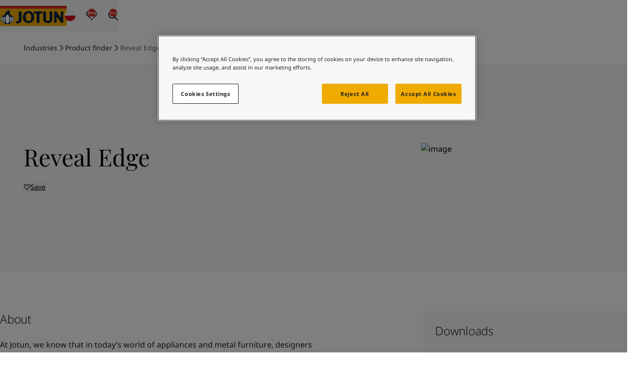

--- FILE ---
content_type: text/html; charset=utf-8
request_url: https://www.jotun.com/pl-en/industries/products/reveal-edge
body_size: 29962
content:


<!DOCTYPE html>
<html lang="en-PL">

<head>
    <!-- OneTrust Cookies Consent Notice start for jotun.com -->

<script src="https://cdn.cookielaw.org/scripttemplates/otSDKStub.js"  type="text/javascript" charset="UTF-8" data-domain-script="0be4b13e-55fc-49ad-9b26-df0db2901c39" ></script>
<script type="text/javascript">
function OptanonWrapper() { }
</script>
<!-- OneTrust Cookies Consent Notice end for jotun.com -->
    <script>window.dataLayer = window.dataLayer || [];</script>
    
    
    <!-- Google Tag Manager -->
<script>(function(w,d,s,l,i){w[l]=w[l]||[];w[l].push({'gtm.start':
new Date().getTime(),event:'gtm.js'});var f=d.getElementsByTagName(s)[0],
j=d.createElement(s),dl=l!='dataLayer'?'&l='+l:''; j.setAttributeNode(d.createAttribute('data-ot-ignore')); j.async=true;j.src=
'https://www.googletagmanager.com/gtm.js?id='+i+dl;f.parentNode.insertBefore(j,f);
})(window,document,'script','dataLayer','GTM-T2PHVQ2');</script>
<!-- End Google Tag Manager -->
<!-- ODP  -->
<script type='text/javascript'>
  var zaius = window['zaius']||(window['zaius']=[]);zaius.methods=["initialize","onload","customer","entity","event","subscribe","unsubscribe","consent","identify","anonymize","dispatch"];zaius.factory=function(e){return function(){var t=Array.prototype.slice.call(arguments);t.unshift(e);zaius.push(t);return zaius}};(function(){for(var i=0;i<zaius.methods.length;i++){var method=zaius.methods[i];zaius[method]=zaius.factory(method)}var e=document.createElement("script");e.type="text/javascript";e.async=true;e.src=("https:"===document.location.protocol?"https://":"http://")+"d1igp3oop3iho5.cloudfront.net/v2/aZ9dnnXYlnBwW8c6jGzxkw-eu1/zaius-min.js";var t=document.getElementsByTagName("script")[0];t.parentNode.insertBefore(e,t)})();
 
  // Edits to this script should only be made below this line.
  zaius.event('pageview');
</script>
<!-- End ODP -->


    <meta charset="utf-8" />
    <meta name="viewport" content="width=device-width, initial-scale=1.0" />
    <title>
Reveal Edge&#65372;[PL]    </title>

    <link href="https://www.jotun.com/ww-en/industries/products/reveal-edge" rel="canonical" />



        <link rel="alternate" hreflang="x-default" href="https://www.jotun.com/ww-en/industries/products/reveal-edge"/>
        <link rel="alternate" hreflang="zh-CN" href="https://www.jotun.com/cn-zh/industries/products/reveal-edge"/>
        <link rel="alternate" hreflang="tr-TR" href="https://www.jotun.com/tr-TR/industries/products/reveal-edge"/>
        <link rel="alternate" hreflang="vi-VN" href="https://www.jotun.com/vn-vi/industries/products/reveal-edge"/>
        <meta name="robots" content="index, follow">

    <meta property="og:title"
        content="Reveal Edge" />
    <meta property="og:description" />
    <meta property="og:image" content="" />
    <meta property="og:url" content="https://www.jotun.com/pl-en/industries/products/reveal-edge" />
    <meta property="og:type" content="website" />
    <meta property="og:locale" content="en_PL" />

    <!-- Favicon -->
    <link rel="shortcut icon" href="/favicon.ico" type="image/x-icon" />
    <link rel="icon" type="image/png" href="/favicon-16x16.png" sizes="16x16" />
    <link rel="icon" type="image/png" href="/favicon-32x32.png" sizes="32x32" />

    <!-- Google Fonts -->

    <link rel="stylesheet" href="https://cdn.jsdelivr.net/npm/swiper@8/swiper-bundle.min.css" />

    <!-- Client CSS -->
    <link href="/dist-client/client.min.css?v=zuCqIJfLy96lJGW2aToEDWyfYC6iHcWMjjb_inDgQ4g" rel="stylesheet" />

    <!-- House scripts -->
    <link rel="stylesheet" href="/main.css">

    <!-- Optimizely related scripts, .e.g., find.js -->
    <script>
!function(T,l,y){var S=T.location,k="script",D="instrumentationKey",C="ingestionendpoint",I="disableExceptionTracking",E="ai.device.",b="toLowerCase",w="crossOrigin",N="POST",e="appInsightsSDK",t=y.name||"appInsights";(y.name||T[e])&&(T[e]=t);var n=T[t]||function(d){var g=!1,f=!1,m={initialize:!0,queue:[],sv:"5",version:2,config:d};function v(e,t){var n={},a="Browser";return n[E+"id"]=a[b](),n[E+"type"]=a,n["ai.operation.name"]=S&&S.pathname||"_unknown_",n["ai.internal.sdkVersion"]="javascript:snippet_"+(m.sv||m.version),{time:function(){var e=new Date;function t(e){var t=""+e;return 1===t.length&&(t="0"+t),t}return e.getUTCFullYear()+"-"+t(1+e.getUTCMonth())+"-"+t(e.getUTCDate())+"T"+t(e.getUTCHours())+":"+t(e.getUTCMinutes())+":"+t(e.getUTCSeconds())+"."+((e.getUTCMilliseconds()/1e3).toFixed(3)+"").slice(2,5)+"Z"}(),iKey:e,name:"Microsoft.ApplicationInsights."+e.replace(/-/g,"")+"."+t,sampleRate:100,tags:n,data:{baseData:{ver:2}}}}var h=d.url||y.src;if(h){function a(e){var t,n,a,i,r,o,s,c,u,p,l;g=!0,m.queue=[],f||(f=!0,t=h,s=function(){var e={},t=d.connectionString;if(t)for(var n=t.split(";"),a=0;a<n.length;a++){var i=n[a].split("=");2===i.length&&(e[i[0][b]()]=i[1])}if(!e[C]){var r=e.endpointsuffix,o=r?e.location:null;e[C]="https://"+(o?o+".":"")+"dc."+(r||"services.visualstudio.com")}return e}(),c=s[D]||d[D]||"",u=s[C],p=u?u+"/v2/track":d.endpointUrl,(l=[]).push((n="SDK LOAD Failure: Failed to load Application Insights SDK script (See stack for details)",a=t,i=p,(o=(r=v(c,"Exception")).data).baseType="ExceptionData",o.baseData.exceptions=[{typeName:"SDKLoadFailed",message:n.replace(/\./g,"-"),hasFullStack:!1,stack:n+"\nSnippet failed to load ["+a+"] -- Telemetry is disabled\nHelp Link: https://go.microsoft.com/fwlink/?linkid=2128109\nHost: "+(S&&S.pathname||"_unknown_")+"\nEndpoint: "+i,parsedStack:[]}],r)),l.push(function(e,t,n,a){var i=v(c,"Message"),r=i.data;r.baseType="MessageData";var o=r.baseData;return o.message='AI (Internal): 99 message:"'+("SDK LOAD Failure: Failed to load Application Insights SDK script (See stack for details) ("+n+")").replace(/\"/g,"")+'"',o.properties={endpoint:a},i}(0,0,t,p)),function(e,t){if(JSON){var n=T.fetch;if(n&&!y.useXhr)n(t,{method:N,body:JSON.stringify(e),mode:"cors"});else if(XMLHttpRequest){var a=new XMLHttpRequest;a.open(N,t),a.setRequestHeader("Content-type","application/json"),a.send(JSON.stringify(e))}}}(l,p))}function i(e,t){f||setTimeout(function(){!t&&m.core||a()},500)}var e=function(){var n=l.createElement(k);n.src=h;var e=y[w];return!e&&""!==e||"undefined"==n[w]||(n[w]=e),n.onload=i,n.onerror=a,n.onreadystatechange=function(e,t){"loaded"!==n.readyState&&"complete"!==n.readyState||i(0,t)},n}();y.ld<0?l.getElementsByTagName("head")[0].appendChild(e):setTimeout(function(){l.getElementsByTagName(k)[0].parentNode.appendChild(e)},y.ld||0)}try{m.cookie=l.cookie}catch(p){}function t(e){for(;e.length;)!function(t){m[t]=function(){var e=arguments;g||m.queue.push(function(){m[t].apply(m,e)})}}(e.pop())}var n="track",r="TrackPage",o="TrackEvent";t([n+"Event",n+"PageView",n+"Exception",n+"Trace",n+"DependencyData",n+"Metric",n+"PageViewPerformance","start"+r,"stop"+r,"start"+o,"stop"+o,"addTelemetryInitializer","setAuthenticatedUserContext","clearAuthenticatedUserContext","flush"]),m.SeverityLevel={Verbose:0,Information:1,Warning:2,Error:3,Critical:4};var s=(d.extensionConfig||{}).ApplicationInsightsAnalytics||{};if(!0!==d[I]&&!0!==s[I]){var c="onerror";t(["_"+c]);var u=T[c];T[c]=function(e,t,n,a,i){var r=u&&u(e,t,n,a,i);return!0!==r&&m["_"+c]({message:e,url:t,lineNumber:n,columnNumber:a,error:i}),r},d.autoExceptionInstrumented=!0}return m}(y.cfg);function a(){y.onInit&&y.onInit(n)}(T[t]=n).queue&&0===n.queue.length?(n.queue.push(a),n.trackPageView({})):a()}(window,document,{src: "https://js.monitor.azure.com/scripts/b/ai.2.gbl.min.js", crossOrigin: "anonymous", cfg: { instrumentationKey:'e004030e-bc5e-4589-94ee-fcba255dad37', disableCookiesUsage: false }});
</script>


    <script src="//play2.qbrick.com/framework/GoBrain.min.js" data-ot-ignore></script>
</head>

<body data-geolocation="US" data-page-type="ProductPage">
    <!-- Google Tag Manager (noscript) -->
<noscript><iframe src="https://www.googletagmanager.com/ns.html?id=GTM-T2PHVQ2"
height="0" width="0" style="display:none;visibility:hidden"></iframe></noscript>
<!-- End Google Tag Manager (noscript) -->

    <!-- EpiServer Quick Navigator -->
    

    <!-- SVG sprite -->
    <svg aria-hidden="true"
     style="position: absolute; width: 0; height: 0; overflow: hidden;"
     version="1.1"
     xmlns="http://www.w3.org/2000/svg"
     xmlns:xlink="http://www.w3.org/1999/xlink">
    <defs>
        <symbol id="icon-arrow-left" viewBox="0 0 24 24">
            <path fill-rule="evenodd" d="m11.293 2.293 1.414 1.414L4.414 12l8.293 8.293-1.414 1.414L1.586 12l9.707-9.707z" clip-rule="evenodd"/>
            <path fill-rule="evenodd" d="M22 13H3v-2h19v2z" clip-rule="evenodd"/>
        </symbol>
        <symbol id="icon-building" viewBox="0 0 20 18">
            <path d="M17.5 15.666h1.667v1.667H.834v-1.667h1.667v-15h15v15Zm-1.666 0V2.333H4.167v13.333h11.667Zm-9.167-7.5h2.5v1.667h-2.5V8.166Zm0-3.333h2.5v1.666h-2.5V4.833Zm0 6.666h2.5v1.667h-2.5V11.5Zm4.167 0h2.5v1.667h-2.5V11.5Zm0-3.333h2.5v1.667h-2.5V8.166Zm0-3.333h2.5v1.666h-2.5V4.833Z"/>
        </symbol>
        <symbol id="icon-check" viewBox="0 0 32 32">
            <path d="M13.484 25.702 3.69 15.908l1.886-1.886 9.794 9.794-1.886 1.886z"/>
            <path d="M29.295 9.886 13.553 25.628l-1.886-1.886L27.409 8l1.886 1.886z"/>
        </symbol>
        <symbol id="icon-chevron-down" viewBox="0 0 14 8">
            <path d="M0.529297 1.13812L1.47211 0.195312L7.0007 5.72391L12.5293 0.195312L13.4721 1.13812L7.0007 7.60953L0.529297 1.13812Z"/>
        </symbol>
        <symbol id="icon-chevron-right" viewBox="0 0 16 16">
            <path fill-rule="evenodd" clip-rule="evenodd" d="m5.805 14.471-.943-.942L10.39 8 4.862 2.471l.943-.942L12.276 8l-6.471 6.471Z"/>
        </symbol>
        <symbol id="icon-cross" viewBox="0 0 16 16">
            <path d="M12.2427 13.1855L2.81458 3.75737L3.75739 2.81457L13.1855 12.2427L12.2427 13.1855Z" />
            <path d="M13.1854 3.75732L3.75734 13.1854L2.81453 12.2426L12.2426 2.81451L13.1854 3.75732Z" />
        </symbol>
        <symbol id="icon-crumb-arrow" viewBox="0 0 9 14">
            <path d="M1.80481 13.4714L0.861999 12.5286L6.39059 7.00003L0.861999 1.47144L1.80481 0.528625L8.27621 7.00003L1.80481 13.4714Z"/>
        </symbol>
        <symbol id="icon-download" viewBox="0 0 24 24">
            <path d="M4.293 10.707l1.414-1.414L12 15.586l6.293-6.293 1.414 1.414L12 18.414l-7.707-7.707z"/>
            <path d="M13 2v15h-2V2h2zM22 22H2v-2h20v2z" />
        </symbol>
        <symbol id="icon-filter" viewBox="0 0 24 24">
            <g clip-rule="evenodd" fill-rule="evenodd">
            <path d="M23 5.44H1v-2h22zM23 13H1v-2h22zM23 20.56H1v-2h22z"/>
            </g>
            <path d="M18 7.44a3 3 0 1 0 0-6 3 3 0 0 0 0 6zM18 22.56a3 3 0 1 0 0-6 3 3 0 0 0 0 6zM6 15a3 3 0 1 0 0-6 3 3 0 0 0 0 6z"/>
        </symbol>
        <symbol id="icon-heart" viewBox="0 0 16 16">
            <path fill-rule="evenodd" clip-rule="evenodd" d="M2.74838 3.42577C1.75037 4.43591 1.75065 6.08453 2.74922 7.09431L8.00008 12.7741L13.2507 7.09454C14.2496 6.0844 14.2498 4.43472 13.2507 3.42469C12.7637 2.93231 12.1281 2.66732 11.446 2.66732C10.7638 2.66732 10.1282 2.93231 9.64121 3.42469C9.59827 3.4681 9.30836 3.76398 9.02659 4.05167L8.47665 4.61326L8.00008 5.10003L7.5237 4.61345L6.97358 4.05167C6.6918 3.76398 6.4019 3.4681 6.35896 3.42469C5.87192 2.93231 5.23633 2.66732 4.5542 2.66732C3.87517 2.66732 3.23807 2.93574 2.74838 3.42577ZM8.00008 3.19422L7.92613 3.1187C7.64655 2.83326 7.35289 2.53353 7.3069 2.48704C6.5712 1.74326 5.59501 1.33398 4.5542 1.33398C3.51079 1.33398 2.53655 1.75067 1.80365 2.48488L1.8015 2.48704C0.288497 4.01666 0.288497 6.50257 1.8015 8.03219L1.80219 8.03288L8.00008 14.6673L14.198 8.03288L14.1987 8.03219C15.7117 6.50257 15.7117 4.01666 14.1987 2.48704C13.463 1.74326 12.4868 1.33398 11.446 1.33398C10.4052 1.33398 9.42896 1.74326 8.69326 2.48704C8.64728 2.53353 8.35361 2.83326 8.07404 3.1187L8.00008 3.19422Z"/>
        </symbol>
        <symbol id="icon-heart-filled" viewBox="0 0 16 16">
            <path fill-rule="evenodd" clip-rule="evenodd" d="M7.99984 3.19422L7.92588 3.1187C7.64631 2.83326 7.35264 2.53353 7.30666 2.48704C6.57096 1.74326 5.59477 1.33398 4.55396 1.33398C3.51054 1.33398 2.5363 1.75067 1.8034 2.48488L1.80126 2.48704C0.288253 4.01666 0.288253 6.50257 1.80126 8.03219L1.80194 8.03288L7.99984 14.6673L14.1977 8.03288L14.1984 8.03219C15.7114 6.50257 15.7114 4.01666 14.1984 2.48704C13.4627 1.74326 12.4865 1.33398 11.4457 1.33398C10.4049 1.33398 9.42872 1.74326 8.69302 2.48704C8.64703 2.53353 8.35336 2.83326 8.07379 3.1187L7.99984 3.19422Z"/>
        </symbol>
        <symbol id="icon-email" viewBox="0 0 24 24">
            <path fill-rule="evenodd" d="M20 7H4v10h16V7zM2 5v14h20V5H2z" clip-rule="evenodd"/>
            <path fill-rule="evenodd" d="m21.555 6.832-9.527 6.351-9.542-5.725 1.029-1.715 8.457 5.074 8.473-5.649 1.11 1.664z" clip-rule="evenodd"/>
        </symbol>
        <symbol id="icon-empty-search" viewBox="0 0 96 96">
            <path fill-rule="evenodd" clip-rule="evenodd" d="M61.113 8H21.534a4.197 4.197 0 0 0-4.184 4.185v71.63A4.199 4.199 0 0 0 21.533 88H74.47a4.196 4.196 0 0 0 1.202-.18L73.852 86H21.537a2.197 2.197 0 0 1-2.188-2.19V12.19A2.198 2.198 0 0 1 21.538 10h39.569a2.327 2.327 0 0 1 1.636.703l.003.003 13.247 13.89H64.14a2.197 2.197 0 0 1-2.189-2.19v-9.34h-2v9.345a4.198 4.198 0 0 0 4.184 4.185h12.519v39.912l2 2v-43.62a1 1 0 0 0-.277-.69l-14.19-14.88-.007-.006A4.328 4.328 0 0 0 61.124 8h-.01ZM47.878 63.748c8.217 0 14.877-6.66 14.876-14.874C62.754 40.66 56.094 34 47.878 34 39.66 34 33 40.66 33.002 48.874c0 8.214 6.66 14.874 14.876 14.874Zm14.613-6.428a16.794 16.794 0 0 0 2.263-8.446c0-9.32-7.556-16.874-16.876-16.874S31 39.555 31.002 48.874c0 9.32 7.556 16.874 16.876 16.874a16.8 16.8 0 0 0 8.445-2.261l2.7 2.7a2 2 0 0 0 .295 2.453l18.78 18.776a2 2 0 0 0 2.828 0l5.491-5.49a2 2 0 0 0 0-2.828l-18.78-18.776a2.001 2.001 0 0 0-2.444-.3L62.49 57.32Zm-1.127 1.701a16.973 16.973 0 0 1-3.34 3.339l2.151 2.15 3.34-3.338-2.151-2.151Zm-13.49 1.212c6.274 0 11.36-5.086 11.36-11.359s-5.086-11.358-11.36-11.358c-6.275 0-11.36 5.085-11.36 11.358 0 6.273 5.086 11.359 11.36 11.359Zm0 2c7.379 0 13.36-5.981 13.36-13.359s-5.982-13.358-13.36-13.358c-7.38 0-13.36 5.98-13.36 13.358s5.981 13.359 13.36 13.359Zm19.68.832-1.33-1.33-5.492 5.49 1.33 1.33 5.491-5.49Zm1.414 1.414-5.491 5.49L76.329 82.82l5.491-5.49-12.852-12.85Zm10.544 21.523-1.769-1.768 5.492-5.49 1.768 1.768-5.491 5.49ZM42.295 44.707 46.588 49l-4.293 4.293 1.414 1.414 4.293-4.293 4.293 4.293 1.414-1.414L49.416 49l4.293-4.293-1.414-1.414-4.293 4.293-4.293-4.293-1.414 1.414Z" />
        </symbol>
        <symbol id="icon-external-link" viewBox="0 0 16 16">
            <path d="M14.6667 7.33325L13.3334 7.33325L13.3334 2.66659L8.66669 2.66659L8.66669 1.33325L14.6667 1.33325L14.6667 7.33325Z"/>
            <path d="M14.4714 2.47152L7.80471 9.13819L6.8619 8.19538L13.5286 1.52871L14.4714 2.47152Z"/>
            <path d="M1.33331 4H6.66665V5.33333H2.66665V13.3333H10.6666V9.33333H12V14.6667H1.33331V4Z"/>
        </symbol>
        <symbol id="icon-facebook" viewBox="0 0 24 24">
            <path d="M20.625 2.625H3.375a.75.75 0 0 0-.75.75v17.25c0 .415.335.75.75.75h17.25a.75.75 0 0 0 .75-.75V3.375a.75.75 0 0 0-.75-.75zm-2.166 5.473h-1.497c-1.175 0-1.402.557-1.402 1.378v1.807h2.803l-.365 2.829H15.56v7.263h-2.923v-7.26h-2.444v-2.832h2.444V9.197c0-2.421 1.48-3.74 3.64-3.74 1.036 0 1.925.077 2.185.112v2.529h-.003z"/>
        </symbol>
        <symbol id="icon-fullscreen" viewBox="0 0 65 65">
            <path fill-rule="evenodd" clip-rule="evenodd" d="M59.167 29.773h-5.334V11.105H35.167V5.772h24v24ZM5.833 35.106h5.334v18.667h18.666v5.333h-24v-24Z" />
            <path fill-rule="evenodd" clip-rule="evenodd" d="M58.386 10.325 39.719 28.992l-3.771-3.771L54.614 6.554l3.772 3.771ZM6.614 54.553l18.667-18.666 3.771 3.771-18.666 18.667-3.772-3.772Z" />
        </symbol>
        <symbol id="icon-globe" viewBox="0 0 24 24">
            <path fill-rule="evenodd" d="M12 21a9 9 0 1 0 0-18 9 9 0 0 0 0 18zm0 2c6.075 0 11-4.925 11-11S18.075 1 12 1 1 5.925 1 12s4.925 11 11 11z" clip-rule="evenodd"/>
            <path fill-rule="evenodd" d="M21 9.5H3v-1h18v1zm0 6H3v-1h18v1z" clip-rule="evenodd"/>
            <path fill-rule="evenodd" d="M11.5 22V2h1v20h-1zm-.8-20.4.3.4.3.4-.004.003a6.787 6.787 0 0 0-.56.521 10.22 10.22 0 0 0-1.31 1.713C8.47 6.191 7.5 8.601 7.5 12c0 3.4.97 5.81 1.926 7.363a10.22 10.22 0 0 0 1.31 1.713 6.778 6.778 0 0 0 .533.5c.013.01.021.017.027.02l.004.004-.3.4-.3.4h-.001l-.002-.002-.003-.003-.013-.01a3.383 3.383 0 0 1-.182-.151 7.785 7.785 0 0 1-.485-.466 11.188 11.188 0 0 1-1.44-1.881C7.53 18.191 6.5 15.601 6.5 12c0-3.6 1.03-6.19 2.074-7.887a11.19 11.19 0 0 1 1.44-1.881 7.768 7.768 0 0 1 .627-.585l.04-.033.013-.01.003-.002.002-.001zm.6.8h.001zm2 20L13 22l-.3-.4.004-.003a1.88 1.88 0 0 0 .139-.116c.099-.087.245-.221.421-.405a10.22 10.22 0 0 0 1.31-1.713C15.53 17.809 16.5 15.399 16.5 12c0-3.4-.97-5.81-1.926-7.363a10.195 10.195 0 0 0-1.31-1.713 6.789 6.789 0 0 0-.56-.52L12.7 2.4 13 2l.3-.4h.001l.002.002.003.003.013.01.04.032a7.771 7.771 0 0 1 .627.585c.396.413.919 1.034 1.44 1.881C16.47 5.809 17.5 8.399 17.5 12c0 3.6-1.03 6.19-2.074 7.887a11.193 11.193 0 0 1-1.44 1.881 7.749 7.749 0 0 1-.627.585l-.04.033-.013.01-.003.002-.002.001z" clip-rule="evenodd"/>
        </symbol>
        <symbol id="icon-globe-thin" fill="none" viewBox="0 0 96 96">
            <circle cx="48" cy="48" r="37" stroke="#000" stroke-width="2"/>
            <path stroke="#000" stroke-width="2" d="M68 48c0 10.357-2.322 19.684-6.026 26.386C58.251 81.124 53.268 85 48 85c-5.268 0-10.25-3.876-13.974-10.614C30.322 67.684 28 58.357 28 48s2.322-19.684 6.026-26.386C37.749 14.876 42.732 11 48 11c5.268 0 10.25 3.876 13.974 10.614C65.678 28.316 68 37.643 68 48zM11 48h74M48 11v74M16 30h64M16 66h64"/>
        </symbol>
        <symbol id="icon-information" viewBox="0 0 24 24">
            <path d="M23 12c0 6.075-4.925 11-11 11S1 18.075 1 12 5.925 1 12 1s11 4.925 11 11zm-12 6v-8h2v8h-2zm2-10V6h-2v2h2z" clip-rule="evenodd"/>
        </symbol>
        <symbol id="icon-link" viewBox="0 0 24 24">
            <path fill-rule="evenodd" d="M19.176 4.828a2.79 2.79 0 0 0-3.968 0l-.007.008-3.997 3.874a2.896 2.896 0 0 0 .007 4.038L9.79 14.155c-1.869-1.89-1.869-4.968 0-6.858l.007-.008 3.998-3.875a4.79 4.79 0 0 1 6.804.008c1.869 1.89 1.869 4.968 0 6.858 0 0 .001 0 0 0l-2.386 2.422-1.424-1.404 2.388-2.424a2.896 2.896 0 0 0 0-4.046z" clip-rule="evenodd"/>
            <path fill-rule="evenodd" d="M4.824 19.172a2.79 2.79 0 0 0 3.968 0l.007-.008 3.997-3.874a2.896 2.896 0 0 0-.007-4.039l1.422-1.406c1.869 1.89 1.869 4.968 0 6.858l-.007.008-3.998 3.875a4.79 4.79 0 0 1-6.805-.008c-1.868-1.89-1.868-4.967 0-6.857l2.387-2.423 1.424 1.404-2.388 2.424a2.896 2.896 0 0 0 0 4.046z" clip-rule="evenodd"/>
        </symbol>
        <symbol id="icon-linkedin" viewBox="0 0 24 24">
            <path d="M20.625 2.625H3.375a.75.75 0 0 0-.75.75v17.25c0 .415.335.75.75.75h17.25a.75.75 0 0 0 .75-.75V3.375a.75.75 0 0 0-.75-.75zM8.187 18.602H5.405V9.654h2.782v8.948zM6.797 8.43a1.612 1.612 0 1 1 0-3.224 1.612 1.612 0 0 1 0 3.224zm11.805 10.172h-2.78V14.25c0-1.038-.018-2.372-1.445-2.372-1.447 0-1.67 1.13-1.67 2.297v4.427H9.93V9.654h2.668v1.223h.037c.37-.703 1.277-1.446 2.632-1.446 2.817 0 3.335 1.854 3.335 4.264v4.907z"/>
        </symbol>
        <symbol id="icon-location" viewBox="0 0 24 24">
            <path fill-rule="evenodd" d="M13.853 16.574C15.556 14.1 17 11.194 17 8.667 17 6.18 14.854 4 12 4S7 6.18 7 8.667c0 2.528 1.444 5.433 3.147 7.907.65.944 1.302 1.774 1.853 2.433.551-.659 1.203-1.49 1.853-2.433zm-.508 3.941C15.378 18.123 19 13.222 19 8.667 19 4.985 15.866 2 12 2S5 4.985 5 8.667c0 4.555 3.622 9.456 5.655 11.848A27.437 27.437 0 0 0 12 22s.552-.552 1.345-1.485z" clip-rule="evenodd"/>
            <path fill-rule="evenodd" d="M12 11a2 2 0 1 0 0-4 2 2 0 0 0 0 4z" clip-rule="evenodd"/>
        </symbol>
        <symbol id="icon-magnifier" viewBox="0 0 24 24">
            <path fill="#202020" fill-rule="evenodd" d="M10 16a6 6 0 1 0 0-12 6 6 0 0 0 0 12zm0 2a8 8 0 1 0 0-16 8 8 0 0 0 0 16z" clip-rule="evenodd" />
            <path fill="#202020" fill-rule="evenodd" d="M15.707 14.293L22 20.586 20.586 22l-6.293-6.293 1.414-1.414z" clip-rule="evenodd" />
        </symbol>
        <symbol id="icon-menu" viewBox="0 0 24 24">
            <path d="M22 13H2v-2h20v2ZM22 6H2V4h20v2ZM22 20H2v-2h20v2Z" />
        </symbol>
        <symbol id="icon-mobile" viewBox="0 0 12 18">
            <path d="M1.833 2.333v13.333h8.333V2.333H1.833ZM.999.666h10.834v16.667H.166V.666H1Zm5 12.5a.833.833 0 1 1 0 1.667.833.833 0 0 1 0-1.667Z"/>
        </symbol>
        <symbol id="icon-play" viewBox="0 0 64 64">
            <path d="M24 45.3334V18.6667L45.3333 32.0001L24 45.3334Z" />
        </symbol>
        <symbol id="icon-plus" viewBox="0 0 16 16">
            <path d="M7.33331 14.6667L7.33331 1.33333L8.66665 1.33333L8.66665 14.6667L7.33331 14.6667Z" />
            <path d="M14.6667 8.66667L1.33335 8.66667L1.33335 7.33333L14.6667 7.33333L14.6667 8.66667Z" />
        </symbol>   
        <symbol id="icon-share" viewBox="0 0 24 24">
            <circle cx="6" cy="12" r="4"/>
            <circle cx="18" cy="6" r="4"/>
            <circle cx="18" cy="18" r="4"/>
            <path fill-rule="evenodd" d="m6.447 11.105 12 6-.894 1.79-12-6 .894-1.79z" clip-rule="evenodd"/>
            <path fill-rule="evenodd" d="m5.553 11.106 12-6 .894 1.788-12 6-.894-1.788z" clip-rule="evenodd"/>
        </symbol>
        <symbol id="icon-twitter" viewBox="0 0 24 24">
            <path d="M12 1.5C6.202 1.5 1.5 6.202 1.5 12S6.202 22.5 12 22.5 22.5 17.798 22.5 12 17.798 1.5 12 1.5zm5.046 7.915c.007.11.007.225.007.337 0 3.441-2.62 7.404-7.408 7.404a7.383 7.383 0 0 1-3.999-1.167c.211.023.413.033.628.033 1.219 0 2.34-.413 3.232-1.111a2.604 2.604 0 0 1-2.433-1.805c.401.059.762.059 1.175-.047a2.602 2.602 0 0 1-2.084-2.554v-.033c.345.194.75.314 1.174.33a2.604 2.604 0 0 1-.806-3.478 7.39 7.39 0 0 0 5.367 2.721c-.368-1.77.954-3.201 2.543-3.201.75 0 1.425.314 1.901.82.588-.11 1.15-.33 1.652-.626a2.59 2.59 0 0 1-1.143 1.432 5.148 5.148 0 0 0 1.5-.405c-.354.52-.797.982-1.306 1.35z"/>
        </symbol>
        <symbol id="icon-weibo" viewBox="0 0 16 16">
            <path d="M7.065 9.63a.593.593 0 1 1-1.187 0 .593.593 0 0 1 1.187 0ZM7.575 9.375a.339.339 0 1 0 0-.678.339.339 0 0 0 0 .678Z"/>
            <path fill-rule="evenodd" clip-rule="evenodd" d="M10.113 8.86c-.05-.578-.431-1.087-1.073-1.433-.619-.334-1.412-.478-2.234-.407-.822.071-1.579.35-2.13.786-.573.452-.86 1.019-.81 1.596.05.577.43 1.086 1.073 1.432.515.279 1.151.425 1.825.425.135 0 .271-.006.409-.018.821-.071 1.578-.35 2.13-.786.572-.451.86-1.018.81-1.596Zm-3.522-.99c.92-.221 1.819.227 2.004 1 .186.772-.411 1.58-1.33 1.801a2.036 2.036 0 0 1-.476.057c-.279 0-.548-.059-.788-.175-.387-.188-.65-.501-.741-.881-.186-.773.411-1.581 1.33-1.802Z"/>
            <path fill-rule="evenodd" clip-rule="evenodd" d="M13.75 1.75H2.25a.5.5 0 0 0-.5.5v11.5a.5.5 0 0 0 .5.5h11.5a.5.5 0 0 0 .5-.5V2.25a.5.5 0 0 0-.5-.5Zm-3.63 1.862c-.064 0-.129.002-.192.007a.339.339 0 0 0 .044.676 2.206 2.206 0 0 1 2.307 2.64.344.344 0 0 0 .148.352c.117.076.275.07.387-.013a.34.34 0 0 0 .13-.204 2.885 2.885 0 0 0-2.824-3.457Zm.761 3.996c.238-.463.264-.896.07-1.233-.202-.349-.618-.547-1.171-.559-.407-.008-.868.084-1.331.264.16-.543.108-.975-.154-1.237-.315-.315-.877-.326-1.583-.03-.659.275-1.382.787-2.038 1.442-.976.977-1.625 2.11-1.656 2.89a1.477 1.477 0 0 0-.018.23c0 .7.49 1.348 1.38 1.827.856.461 1.992.715 3.196.715 1.205 0 2.34-.254 3.197-.715.89-.479 1.38-1.128 1.38-1.827 0-.671-.45-1.294-1.272-1.767Zm-.846-2.3c0-.141.113-.255.254-.255.794 0 1.44.646 1.44 1.44a.254.254 0 1 1-.508 0 .933.933 0 0 0-.932-.932.254.254 0 0 1-.254-.254Z"/>
        </symbol>
    </defs>
</svg>


    <!-- Header -->
    
<header id="header" class="header js-header">

    <!-- Header Nav -->
    <div class="header__navbar-wrap">
        <div class="columns">
            <div class="col col-12">
                <div class="header__navbar">
                    <!-- Toggle Menu -->
                        <button class="header__menu-button button-icon body-16-reg js-open-menu" aria-controls="header-menu" aria-expanded="false">
                            <svg class="icon icon--lg" aria-hidden="true">
                                <use xlink:href="#icon-menu"></use>
                            </svg>
                            <svg class="icon icon--lg" aria-hidden="true">
                                <use xlink:href="#icon-cross"></use>
                            </svg>
                                <span class="sr-only">Toggle </span>
                                <span>Menu</span>
                        </button>

                    <!-- Jotun Logo-->
                    <a href="/pl-en" class="header__logo" data-track-logo>
                        <img src="/globalassets-b2b/.com/jotun-logo.svg" width="140" height="40" />
                    </a>

                    <!-- Header Icons -->
                    <div class="flex">
                            <button class="button-icon header__option header__option--lang"
                                    aria-controls="modal-language"
                                    aria-label="Change language">
                                <img src="/globalassets-b2b/country-and-language-selector/countries-and-languages/poland.svg" alt="Poland">
                            </button>

                            <a class="button-icon header__option header__option--heart body-16-semibold" href="/pl-en/industries/my-lists">
                                <svg class="icon icon--lg" aria-hidden="true">
                                    <use xlink:href="#icon-heart"></use>
                                </svg>
                                <span id="favorites-counter">0</span>
                                <span class="sr-only">favourite products</span>
                            </a>
                            <button class="button-icon header__option header__option--search header__option--prio body-16-reg js-open-search "
                                    aria-controls="header-search" aria-expanded="false">
                                <svg class="icon icon--lg icon--no-rtl" aria-hidden="true">
                                    <use xlink:href="#icon-magnifier"></use>
                                </svg>
                                <span class="sr-only">Search</span>
                            </button>
                    </div>
                </div>
            </div>
        </div>
    </div>

    <!-- Search -->
    <div id="header-search" class="header__dropdown header__dropdown--search body-14-reg">
        <div class="columns">
            <div class="col col-12 header__close-bar">
                <button class="button-icon body-16-reg js-close-search">
                    <svg class="icon icon--lg" aria-hidden="true">
                        <use xlink:href="#icon-cross"></use>
                    </svg>
                    <span class="sr-only">Close Search</span>
                </button>
            </div>
            <div class="col col-12">
                <form action="/pl-en/industries/search" method="get" class="search search--large js-search-input" data-search-type="navigation">
                    <input class="js-autocompletion-input" type="text" placeholder="Type your search terms here" autocomplete="off"
                           name="query">
                    <button type="submit" class="search__submit button-icon">
                        <span class="sr-only">Search</span>
                        <svg class="icon icon--md" aria-hidden="true">
                            <use xlink:href="#icon-magnifier"></use>
                        </svg>
                    </button>
                    <button class="search__clear hidden button-icon">
                        <span class="sr-only">Clear search</span>
                        <svg class="icon icon--md" aria-hidden="true">
                            <use xlink:href="#icon-cross"></use>
                        </svg>
                    </button>
                    
    <div class="search__autocompletion-wrap body-14-reg">
        <div class="search__autocompletion js-autocompletion hidden" data-url=""
             data-language="pl">
            <a class="js-autocompletion-hint" href="/pl-en/industries/search?query=">
            </a>
        </div>
    </div>

                </form>
            </div>
                <div class="col col-9 small-4 medium-3 flex-column">
                    <h3 class="body-14-reg">Most searched terms</h3>
                    <div class="header__pop-searches">
        <a class="header__search-link text-icon flex align-center" href="/pl-en/industries/solutions-and-brands/green-building-solutions/overview">
            <span>Green Building Solutions</span>
        </a>
        <a class="header__search-link text-icon flex align-center" href="/pl-en/industries/solutions-and-brands/hull-skating-solutions/overview">
            <span>Hull Skating Solutions</span>
        </a>
        <a class="header__search-link text-icon flex align-center" href="/pl-en/industries/solutions-and-brands/hull-performance-solutions/overview">
            <span>Hull Performance Solutions</span>
        </a>
        <a class="header__search-link text-icon flex align-center" href="/pl-en/industries/solutions-and-brands/jotachar/about-the-brand">
            <span>Jotachar</span>
        </a>
        <a class="header__search-link text-icon flex align-center" href="/pl-en/industries/architecture-and-design">
            <span>Architecture and design</span>
        </a>
        <a class="header__search-link text-icon flex align-center" href="/pl-en/industries/energy/offshore-oil-and-gas/about">
            <span>Offshore</span>
        </a>
                    </div>
                </div>
                <div class="col col-3 small-4 medium-3 flex-column">
                    <h3 class="body-14-reg">Go to</h3>
                    <div class="header__go-to flex flex-column">
        <a class="header__search-link text-icon flex align-center" href="/pl-en/technical-documents-search">
            <span>Technical documents</span>
        </a>
        <a class="header__search-link text-icon flex align-center" href="/pl-en/industries/products">
            <span>Product finder</span>
        </a>
                    </div>
                </div>
        </div>
    </div>

    <!-- Menu/Nav -->



<nav id="header-menu" class="header__dropdown header__dropdown--menu body-14-reg" data-track-mega-menu-clicks-dropdown>
    <!-- Page Title -->
    <div class="header__menu-title-wrap">
        <div class="columns">
            <div class="col col-12">
                <div class="header__menu-title">
                    <h2 class="title-28-reg">Industries | Jotun</h2>
                </div>
            </div>
        </div>
    </div>

    <!-- Menu -->
    <div class="columns header__menu-mobile-scroll js-menu-mobile-scroll">
        <div class="header__menu col col-4 medium-col-6" data-track-mega-menu-clicks-options>
                <!-- Top menu items -->
                <ul class="header__menu-list list-unstyled">
                    

                    <li class="header__menu-item">
                        <button class="header__menu-link title-24-reg header__menu-link header__menu-link--has-sub-menu text-icon js-header-menu-parent-button"
                                aria-controls="header-sub-menu-3128450" aria-expanded="false">
                            Architecture and design
                            <svg class="icon header__text-icon" aria-hidden="true">
                                <use xlink:href="#icon-chevron-right"></use>
                            </svg>
                        </button>

                        <!-- Sub-menu -->
                        <div id="header-sub-menu-3128450" class="header__sub-menu js-sub-menu" data-category="Architecture and design">
                            <ul class="list-unstyled">
                                    <li>
                                        

<a class="text-icon header__sub-menu-link" href="/pl-en/industries/architecture-and-design">
    <span>Architecture and design overview</span>
</a>
                                    </li>
                                    <li>
                                        

<a class="text-icon header__sub-menu-link" href="/pl-en/industries/architecture-and-design/beautiful-buildings/about">
    <span>Beautiful buildings</span>
</a>
                                    </li>
                                    <li>
                                        

<a class="text-icon header__sub-menu-link" href="/pl-en/industries/architecture-and-design/furniture-and-design/about">
    <span>Furniture and design</span>
</a>
                                    </li>
                                    <li>
                                        

<a class="text-icon header__sub-menu-link" href="/pl-en/industries/architecture-and-design/iconic-bridges/about">
    <span>Iconic bridges</span>
</a>
                                    </li>
                            </ul>

                                <!-- CTA list -->
                                <div class="header__menu-cta-wrap cta-wrap body-14-reg">
                                        <a class="cta" href="/pl-en/industries/architecture-and-design/products">
                                            Browse products for architecture and design
                                        </a>
                                </div>
                        </div>
                    </li>
                    <li class="header__menu-item">
                        <button class="header__menu-link title-24-reg header__menu-link header__menu-link--has-sub-menu text-icon js-header-menu-parent-button"
                                aria-controls="header-sub-menu-46059452" aria-expanded="false">
                            Infrastructure
                            <svg class="icon header__text-icon" aria-hidden="true">
                                <use xlink:href="#icon-chevron-right"></use>
                            </svg>
                        </button>

                        <!-- Sub-menu -->
                        <div id="header-sub-menu-46059452" class="header__sub-menu js-sub-menu" data-category="Infrastructure">
                            <ul class="list-unstyled">
                                    <li>
                                        

<a class="text-icon header__sub-menu-link" href="/pl-en/industries/infrastructure">
    <span>Infrastructure overview</span>
</a>
                                    </li>
                                    <li>
                                        

<a class="text-icon header__sub-menu-link" href="/pl-en/industries/infrastructure/airports/about">
    <span>Airports</span>
</a>
                                    </li>
                                    <li>
                                        

<a class="text-icon header__sub-menu-link" href="/pl-en/industries/infrastructure/civil-infrastructure/about">
    <span>Civil infrastructure</span>
</a>
                                    </li>
                                    <li>
                                        

<a class="text-icon header__sub-menu-link" href="/pl-en/industries/infrastructure/water-works/about">
    <span>Water works</span>
</a>
                                    </li>
                                    <li>
                                        

<a class="text-icon header__sub-menu-link" href="/pl-en/industries/infrastructure/port-and-harbours/about">
    <span>Port and harbours</span>
</a>
                                    </li>
                                    <li>
                                        

<a class="text-icon header__sub-menu-link" href="/pl-en/industries/infrastructure/bridges/about">
    <span>Bridges</span>
</a>
                                    </li>
                                    <li>
                                        

<a class="text-icon header__sub-menu-link" href="/pl-en/industries/infrastructure/buildings/about">
    <span>Buildings</span>
</a>
                                    </li>
                            </ul>

                                <!-- CTA list -->
                                <div class="header__menu-cta-wrap cta-wrap body-14-reg">
                                        <a class="cta" href="/pl-en/industries/infrastructure/products">
                                            Browse all products for infrastructure
                                        </a>
                                </div>
                        </div>
                    </li>
                    <li class="header__menu-item">
                        <button class="header__menu-link title-24-reg header__menu-link header__menu-link--has-sub-menu text-icon js-header-menu-parent-button"
                                aria-controls="header-sub-menu-37916560" aria-expanded="false">
                            Light industry
                            <svg class="icon header__text-icon" aria-hidden="true">
                                <use xlink:href="#icon-chevron-right"></use>
                            </svg>
                        </button>

                        <!-- Sub-menu -->
                        <div id="header-sub-menu-37916560" class="header__sub-menu js-sub-menu" data-category="Light industry">
                            <ul class="list-unstyled">
                                    <li>
                                        

<a class="text-icon header__sub-menu-link" href="/pl-en/industries/light-industry">
    <span>Light industry overview</span>
</a>
                                    </li>
                                    <li>
                                        

<a class="text-icon header__sub-menu-link" href="/pl-en/industries/light-industry/auto-parts/about">
    <span>Auto parts</span>
</a>
                                    </li>
                                    <li>
                                        

<a class="text-icon header__sub-menu-link" href="/pl-en/industries/light-industry/appliances/about">
    <span>Appliances</span>
</a>
                                    </li>
                                    <li>
                                        

<a class="text-icon header__sub-menu-link" href="/pl-en/industries/light-industry/furniture/about">
    <span>Furniture</span>
</a>
                                    </li>
                                    <li>
                                        

<a class="text-icon header__sub-menu-link" href="/pl-en/industries/light-industry/batteries">
    <span>Batteries</span>
</a>
                                    </li>
                            </ul>

                                <!-- CTA list -->
                                <div class="header__menu-cta-wrap cta-wrap body-14-reg">
                                        <a class="cta" href="/pl-en/industries/light-industry/products">
                                            Browse all products for light industry
                                        </a>
                                </div>
                        </div>
                    </li>
                    <li class="header__menu-item">
                        <button class="header__menu-link title-24-reg header__menu-link header__menu-link--has-sub-menu text-icon js-header-menu-parent-button"
                                aria-controls="header-sub-menu-2345861" aria-expanded="false">
                            Shipping and yachting
                            <svg class="icon header__text-icon" aria-hidden="true">
                                <use xlink:href="#icon-chevron-right"></use>
                            </svg>
                        </button>

                        <!-- Sub-menu -->
                        <div id="header-sub-menu-2345861" class="header__sub-menu js-sub-menu" data-category="Shipping and yachting">
                            <ul class="list-unstyled">
                                    <li>
                                        

<a class="text-icon header__sub-menu-link" href="/pl-en/industries/shipping">
    <span>Shipping and yachting overview</span>
</a>
                                    </li>
                                    <li>
                                        

<a class="text-icon header__sub-menu-link" href="/pl-en/industries/shipping/carriers-and-cargo/about">
    <span>Carriers and cargo</span>
</a>
                                    </li>
                                    <li>
                                        

<a class="text-icon header__sub-menu-link" href="/pl-en/industries/shipping/passenger-services/about">
    <span>Passenger services</span>
</a>
                                    </li>
                                    <li>
                                        

<a class="text-icon header__sub-menu-link" href="/pl-en/industries/shipping/supply/about">
    <span>Supply</span>
</a>
                                    </li>
                                    <li>
                                        

<a class="text-icon header__sub-menu-link" href="/pl-en/industries/shipping/yachting/about">
    <span>Yachting</span>
</a>
                                    </li>
                            </ul>

                                <!-- CTA list -->
                                <div class="header__menu-cta-wrap cta-wrap body-14-reg">
                                        <a class="cta" href="/pl-en/industries/shipping/products">
                                            Browse all products for shipping and yachting
                                        </a>
                                </div>
                        </div>
                    </li>
                    <li class="header__menu-item">
                        <button class="header__menu-link title-24-reg header__menu-link header__menu-link--has-sub-menu text-icon js-header-menu-parent-button"
                                aria-controls="header-sub-menu-45204530" aria-expanded="false">
                            Energy
                            <svg class="icon header__text-icon" aria-hidden="true">
                                <use xlink:href="#icon-chevron-right"></use>
                            </svg>
                        </button>

                        <!-- Sub-menu -->
                        <div id="header-sub-menu-45204530" class="header__sub-menu js-sub-menu" data-category="Energy">
                            <ul class="list-unstyled">
                                    <li>
                                        

<a class="text-icon header__sub-menu-link" href="/pl-en/industries/energy">
    <span>Energy overview</span>
</a>
                                    </li>
                                    <li>
                                        

<a class="text-icon header__sub-menu-link" href="/pl-en/industries/energy/offshore-oil-and-gas/about">
    <span>Offshore oil and gas</span>
</a>
                                    </li>
                                    <li>
                                        

<a class="text-icon header__sub-menu-link" href="/pl-en/industries/energy/onshore-oil-gas-and-petrochemicals/about">
    <span>Onshore oil, gas and petrochemicals</span>
</a>
                                    </li>
                                    <li>
                                        

<a class="text-icon header__sub-menu-link" href="/pl-en/industries/energy/refining/about">
    <span>Refining</span>
</a>
                                    </li>
                                    <li>
                                        

<a class="text-icon header__sub-menu-link" href="/pl-en/industries/energy/power/about">
    <span>Wind power</span>
</a>
                                    </li>
                            </ul>

                                <!-- CTA list -->
                                <div class="header__menu-cta-wrap cta-wrap body-14-reg">
                                        <a class="cta" href="/pl-en/industries/energy/products">
                                            Browse all products for energy
                                        </a>
                                </div>
                        </div>
                    </li>

                </ul>
                <!-- Middle menu items -->
                <ul class="header__menu-list list-unstyled">
                    

                <li class="header__menu-item">
                    

<a class="text-icon header__menu-link body-14-semibold" href="/pl-en/industries/products">
    <span>Product finder</span>
</a>
                </li>
                <li class="header__menu-item">
                    

<a class="text-icon header__menu-link body-14-semibold" href="/pl-en/industries/colours/colours-overview">
    <span>Jotun colours</span>
</a>
                </li>
                    <li class="header__menu-item">
                        <button class="header__menu-link body-14-semibold header__menu-link header__menu-link--has-sub-menu text-icon js-header-menu-parent-button"
                                aria-controls="header-sub-menu-32914393" aria-expanded="false">
                            Solutions and brands
                            <svg class="icon header__text-icon" aria-hidden="true">
                                <use xlink:href="#icon-chevron-right"></use>
                            </svg>
                        </button>

                        <!-- Sub-menu -->
                        <div id="header-sub-menu-32914393" class="header__sub-menu js-sub-menu" data-category="Solutions and brands">
                            <ul class="list-unstyled">
                                    <li>
                                        

<a class="text-icon header__sub-menu-link" href="/pl-en/industries/solutions-and-brands">
    <span>Solutions and brands overview</span>
</a>
                                    </li>
                                    <li>
                                        

<a class="text-icon header__sub-menu-link" href="/pl-en/industries/solutions-and-brands/baltoflake/overview">
    <span>Baltoflake</span>
</a>
                                    </li>
                                    <li>
                                        

<a class="text-icon header__sub-menu-link" href="/pl-en/industries/solutions-and-brands/green-building-solutions/overview">
    <span>Green Building Solutions</span>
</a>
                                    </li>
                                    <li>
                                        

<a class="text-icon header__sub-menu-link" href="/pl-en/industries/solutions-and-brands/hardtop/about-the-brand">
    <span>Hardtop</span>
</a>
                                    </li>
                                    <li>
                                        

<a class="text-icon header__sub-menu-link" href="/pl-en/industries/solutions-and-brands/hull-performance-solutions/overview">
    <span>HPS 2.0</span>
</a>
                                    </li>
                                    <li>
                                        

<a class="text-icon header__sub-menu-link" href="/pl-en/industries/solutions-and-brands/hullkeeper/the-hullkeeper-program">
    <span>HullKeeper</span>
</a>
                                    </li>
                                    <li>
                                        

<a class="text-icon header__sub-menu-link" href="/pl-en/industries/solutions-and-brands/hull-skating-solutions/overview">
    <span>Hull Skating Solutions</span>
</a>
                                    </li>
                                    <li>
                                        

<a class="text-icon header__sub-menu-link" href="/pl-en/industries/solutions-and-brands/jotachar/about-the-brand">
    <span>Jotachar</span>
</a>
                                    </li>
                                    <li>
                                        

<a class="text-icon header__sub-menu-link" href="/pl-en/industries/solutions-and-brands/jotamastic/about-the-brand">
    <span>Jotamastic</span>
</a>
                                    </li>
                                    <li>
                                        

<a class="text-icon header__sub-menu-link" href="/pl-en/industries/solutions-and-brands/jotatemp/about-the-brand">
    <span>Jotatemp</span>
</a>
                                    </li>
                                    <li>
                                        

<a class="text-icon header__sub-menu-link" href="/pl-en/industries/solutions-and-brands/primax-coating-solutions/overview">
    <span>Primax Coating Solutions</span>
</a>
                                    </li>
                                    <li>
                                        

<a class="text-icon header__sub-menu-link" href="/pl-en/industries/solutions-and-brands/seaquantum/about-the-brand">
    <span>SeaQuantum</span>
</a>
                                    </li>
                                    <li>
                                        

<a class="text-icon header__sub-menu-link" href="/pl-en/industries/solutions-and-brands/steelmaster/about-the-brand">
    <span>SteelMaster</span>
</a>
                                    </li>
                                    <li>
                                        

<a class="text-icon header__sub-menu-link" href="/pl-en/industries/solutions-and-brands/tankguard/about-the-brand">
    <span>Tankguard</span>
</a>
                                    </li>
                                    <li>
                                        

<a class="text-icon header__sub-menu-link" href="/pl-en/industries/solutions-and-brands/the-optima-solution/overview" target="_top">
    <span>The Optima Solution</span>
</a>
                                    </li>
                            </ul>

                        </div>
                    </li>
                    <li class="header__menu-item">
                        

<a class="text-icon header__menu-link body-14-semibold" href="/pl-en/industries/technical-information-and-services/overview" target="_self">
    <span>Technical information and services</span>
</a>
                    </li>
                    <li class="header__menu-item">
                        

<a class="text-icon header__menu-link body-14-semibold" href="/pl-en/industries/dealers/find-a-jotun-dealer" target="_self">
    <span>Find a dealer</span>
</a>
                    </li>
                    <li class="header__menu-item">
                        <button class="header__menu-link body-14-semibold header__menu-link header__menu-link--has-sub-menu text-icon js-header-menu-parent-button"
                                aria-controls="header-sub-menu-25079022" aria-expanded="false">
                            Sustainability
                            <svg class="icon header__text-icon" aria-hidden="true">
                                <use xlink:href="#icon-chevron-right"></use>
                            </svg>
                        </button>

                        <!-- Sub-menu -->
                        <div id="header-sub-menu-25079022" class="header__sub-menu js-sub-menu" data-category="Sustainability">
                            <ul class="list-unstyled">
                                    <li>
                                        

<a class="text-icon header__sub-menu-link" href="/pl-en/about-jotun/sustainability/sustainability-at-jotun">
    <span>Sustainability at Jotun</span>
</a>
                                    </li>
                                    <li>
                                        

<a class="text-icon header__sub-menu-link" href="/pl-en/industries/sustainability/industry-contribution">
    <span>Industry contribution</span>
</a>
                                    </li>
                            </ul>

                        </div>
                    </li>
                    <li class="header__menu-item">
                        

<a class="text-icon header__menu-link body-14-semibold" href="/pl-en/industries/news-and-stories" target="_self">
    <span>News and insights</span>
</a>
                    </li>

                </ul>
                <!-- Bottom menu items -->
                <ul class="header__menu-list list-unstyled">
                    

                    <li class="header__menu-item">
                        

<a class="text-icon header__menu-link body-14-semibold" href="/pl-en/decorative-paints/beautiful-homes" target="_blank">
    <span>Beautiful homes</span>
        <svg class="icon header__text-icon" aria-hidden="true">
            <use xlink:href="#icon-external-link"></use>
        </svg>
</a>
                    </li>
                    <li class="header__menu-item">
                        

<a class="text-icon header__menu-link body-14-semibold" href="/pl-en/about-jotun" target="_self">
    <span>About Jotun</span>
</a>
                    </li>

                </ul>
                <!-- Language selector (mobile) -->
                <ul class="header__menu-list list-unstyled show-small">
                    <li class="header__menu-item">
                        <button class="button-icon text-icon"
                                aria-controls="modal-language"
                                aria-label="Change language">
                            <img class="icon header__menu-item-flag" src="/globalassets-b2b/country-and-language-selector/countries-and-languages/poland.svg" alt="">
                            <span class="body-14-semibold">Poland</span>
                        </button>
                    </li>
                </ul>
        </div>

            <div class="col col-4 push-4 header__menu-featured-story hide-mobile">
                    <a href="/pl-en/industries/products">
<picture><source srcset="/globalassets-b2b/b2b/.-shared-across-pages/jotuncan_background.png?width=287&quality=70 287w, /globalassets-b2b/b2b/.-shared-across-pages/jotuncan_background.png?width=426&quality=70 426w, /globalassets-b2b/b2b/.-shared-across-pages/jotuncan_background.png?width=479&quality=70 479w, /globalassets-b2b/b2b/.-shared-across-pages/jotuncan_background.png?width=958&quality=70 958w, /globalassets-b2b/b2b/.-shared-across-pages/jotuncan_background.png?width=1437&quality=70 1437w"sizes="(max-width: 1024px) 287px, (max-width: 1440px) 426px, 479px"/><img alt="Jotun product can"src="/globalassets-b2b/b2b/.-shared-across-pages/jotuncan_background.png?width=1437&quality=70"loading="lazy"decoding="async"/></picture>        <h3 class="title-24-reg">Browse all products</h3>
        <p class="body-14-reg">Use our product finder to find the right paints and coatings for your project</p>
                    </a>
            </div>
    </div>
</nav>


    <!-- Language Panel -->
<!-- Modal for language -->

<div id="modal-language" class="modal modal--animated js-modal"
     role="dialog" data-modal-first-focus="#modal-close-language-button">
    <div class="header__language modal__animation modal__animation--transform body-14-reg">
        <div class="columns">
            <!-- Close button -->
            <div class="col col-12 header__close-bar">
                <button id="modal-close-language-button" class="button-icon js-modal__close">
                    <svg class="icon icon--lg" aria-hidden="true">
                        <use xlink:href="#icon-cross"></use>
                    </svg>
                    <span class="sr-only">Close Language</span>
                </button>
            </div>
            <!-- Content -->
            <div class="col col-12 flex-column">
                <h3 class="header__language-title title-21-reg">Change language</h3>
                <div class="header__language-content-region-languages">
                            <a class="header__language-link header__language-link--selected" href="/Cookie/SetLanguageSelectorCookie?langCode=pl&amp;langUrl=%2Fpl-en%2Findustries%2Fproducts%2Freveal-edge">English</a>
                </div>

                    <section class="header__language-accordion accordion-wrap body-14-reg">
                        <ul id="accordion-languages" class="accordion" data-expand-multiple>
        <li class="accordion__row" >
            <h3 class="accordion__title">
                <button class="accordion__trigger align-center body-16-reg">
                    <span class="title-21-reg">Europe</span>
                    <svg class="accordion__icon icon icon--sm" aria-hidden="true">
                        <use xlink:href="#icon-chevron-down"></use>
                    </svg>
                </button>
            </h3>
            <div class="accordion__animation" role="region">
                <div class="accordion__content link-wrap">
        <div class="header__land">
            <div class="flex align-center">
                <img src="/globalassets-b2b/country-and-language-selector/countries-and-languages/cyprus.svg">
                <span>Cyprus</span>
            </div>
            <div>
                    <a class="header__language-link" href="/Cookie/SetLanguageSelectorCookie?langCode=en-CY&amp;langUrl=%2Fcy-en%2Findustries%2Fproducts%2Freveal-edge" data-country="Cyprus" data-previous-country="Poland">English</a>
            </div>
        </div>
        <div class="header__land">
            <div class="flex align-center">
                <img src="/globalassets-b2b/country-and-language-selector/countries-and-languages/czech-republic.svg">
                <span>Czech Republic</span>
            </div>
            <div>
                    <a class="header__language-link" href="/Cookie/SetLanguageSelectorCookie?langCode=en-CK&amp;langUrl=%2Fcz-en%2Findustries%2Fproducts%2Freveal-edge" data-country="Czech Republic" data-previous-country="Poland">English</a>
            </div>
        </div>
        <div class="header__land">
            <div class="flex align-center">
                <img src="/globalassets-b2b/country-and-language-selector/countries-and-languages/denmark.svg">
                <span>Denmark</span>
            </div>
            <div>
                    <a class="header__language-link" href="/Cookie/SetLanguageSelectorCookie?langCode=en-DK&amp;langUrl=%2Fdk-en%2Findustries%2Fproducts%2Freveal-edge" data-country="Denmark" data-previous-country="Poland">English</a>
            </div>
        </div>
        <div class="header__land">
            <div class="flex align-center">
                <img src="/globalassets-b2b/country-and-language-selector/countries-and-languages/france.svg">
                <span>France</span>
            </div>
            <div>
                    <a class="header__language-link" href="/Cookie/SetLanguageSelectorCookie?langCode=fr-CA&amp;langUrl=%2Ffr-en%2Findustries%2Fproducts%2Freveal-edge" data-country="France" data-previous-country="Poland">English</a>
            </div>
        </div>
        <div class="header__land">
            <div class="flex align-center">
                <img src="/globalassets-b2b/country-and-language-selector/countries-and-languages/germany.svg">
                <span>Germany</span>
            </div>
            <div>
                    <a class="header__language-link" href="/Cookie/SetLanguageSelectorCookie?langCode=en-DE&amp;langUrl=%2Fde-en%2Findustries%2Fproducts%2Freveal-edge" data-country="Germany" data-previous-country="Poland">English</a>
            </div>
        </div>
        <div class="header__land">
            <div class="flex align-center">
                <img src="/globalassets-b2b/country-and-language-selector/countries-and-languages/greece.svg">
                <span>Greece</span>
            </div>
            <div>
                    <a class="header__language-link" href="/Cookie/SetLanguageSelectorCookie?langCode=en-ER&amp;langUrl=%2Fgr-en%2Findustries%2Fproducts%2Freveal-edge" data-country="Greece" data-previous-country="Poland">English</a>
            </div>
        </div>
        <div class="header__land">
            <div class="flex align-center">
                <img src="/globalassets-b2b/country-and-language-selector/countries-and-languages/italy.svg">
                <span>Italy</span>
            </div>
            <div>
                    <a class="header__language-link" href="/Cookie/SetLanguageSelectorCookie?langCode=it-VA&amp;langUrl=%2Fit-en%2Findustries%2Fproducts%2Freveal-edge" data-country="Italy" data-previous-country="Poland">English</a>
            </div>
        </div>
        <div class="header__land">
            <div class="flex align-center">
                <img src="/globalassets-b2b/country-and-language-selector/countries-and-languages/netherlands.svg">
                <span>Netherlands</span>
            </div>
            <div>
                    <a class="header__language-link" href="/Cookie/SetLanguageSelectorCookie?langCode=en-NL&amp;langUrl=%2Fnl-en%2Findustries%2Fproducts%2Freveal-edge" data-country="Netherlands" data-previous-country="Poland">English</a>
            </div>
        </div>
        <div class="header__land">
            <div class="flex align-center">
                <img src="/globalassets-b2b/country-and-language-selector/countries-and-languages/norway.svg">
                <span>Norway</span>
            </div>
            <div>
                    <a class="header__language-link" href="/Cookie/SetLanguageSelectorCookie?langCode=en-NF&amp;langUrl=%2Fno-en%2Findustries%2Fproducts%2Freveal-edge" data-country="Norway" data-previous-country="Poland">English</a>
            </div>
        </div>
        <div class="header__land">
            <div class="flex align-center">
                <img src="/globalassets-b2b/country-and-language-selector/countries-and-languages/spain.svg">
                <span>Spain</span>
            </div>
            <div>
                    <a class="header__language-link" href="/Cookie/SetLanguageSelectorCookie?langCode=en-NZ&amp;langUrl=%2Fes-en%2Findustries%2Fproducts%2Freveal-edge" data-country="Spain" data-previous-country="Poland">English</a>
            </div>
        </div>
        <div class="header__land">
            <div class="flex align-center">
                <img src="/globalassets-b2b/country-and-language-selector/countries-and-languages/sweden.svg">
                <span>Sweden</span>
            </div>
            <div>
                    <a class="header__language-link" href="/Cookie/SetLanguageSelectorCookie?langCode=en-SE&amp;langUrl=%2Fse-en%2Findustries%2Fproducts%2Freveal-edge" data-country="Sweden" data-previous-country="Poland">English</a>
            </div>
        </div>
        <div class="header__land">
            <div class="flex align-center">
                <img src="/globalassets-b2b/country-and-language-selector/countries-and-languages/turkey.svg">
                <span>T&#xFC;rkiye</span>
            </div>
            <div>
                    <a class="header__language-link" href="/Cookie/SetLanguageSelectorCookie?langCode=tr-TR&amp;langUrl=%2Ftr-TR%2Findustries%2Fproducts%2Freveal-edge" data-country="T&#xFC;rkiye" data-previous-country="Poland">Turkish</a>
                    <a class="header__language-link" href="/Cookie/SetLanguageSelectorCookie?langCode=rn&amp;langUrl=%2Ftr-en%2Findustries%2Fproducts%2Freveal-edge" data-country="T&#xFC;rkiye" data-previous-country="Poland">English</a>
            </div>
        </div>
        <div class="header__land">
            <div class="flex align-center">
                <img src="/globalassets-b2b/country-and-language-selector/countries-and-languages/united-kingdom.svg">
                <span>United Kingdom</span>
            </div>
            <div>
                    <a class="header__language-link" href="/Cookie/SetLanguageSelectorCookie?langCode=en-GB&amp;langUrl=%2Fgb-en%2Findustries%2Fproducts%2Freveal-edge" data-country="United Kingdom" data-previous-country="Poland">English</a>
            </div>
        </div>
                </div>
            </div>
        </li>
        <li class="accordion__row" >
            <h3 class="accordion__title">
                <button class="accordion__trigger align-center body-16-reg">
                    <span class="title-21-reg">Asia Pacific</span>
                    <svg class="accordion__icon icon icon--sm" aria-hidden="true">
                        <use xlink:href="#icon-chevron-down"></use>
                    </svg>
                </button>
            </h3>
            <div class="accordion__animation" role="region">
                <div class="accordion__content link-wrap">
        <div class="header__land">
            <div class="flex align-center">
                <img src="/globalassets-b2b/country-and-language-selector/countries-and-languages/australia.svg">
                <span>Australia</span>
            </div>
            <div>
                    <a class="header__language-link" href="/Cookie/SetLanguageSelectorCookie?langCode=en-AU&amp;langUrl=%2Fau-en%2Findustries%2Fproducts%2Freveal-edge" data-country="Australia" data-previous-country="Poland">English</a>
            </div>
        </div>
        <div class="header__land">
            <div class="flex align-center">
                <img src="/globalassets-b2b/country-and-language-selector/countries-and-languages/cambodia.svg">
                <span>Cambodia</span>
            </div>
            <div>
                    <a class="header__language-link" href="/Cookie/SetLanguageSelectorCookie?langCode=km&amp;langUrl=%2Fkh-en%2Findustries%2Fproducts%2Freveal-edge" data-country="Cambodia" data-previous-country="Poland">English</a>
            </div>
        </div>
        <div class="header__land">
            <div class="flex align-center">
                <img src="/globalassets-b2b/country-and-language-selector/countries-and-languages/china.svg">
                <span>China</span>
            </div>
            <div>
                    <a class="header__language-link" href="/Cookie/SetLanguageSelectorCookie?langCode=zh&amp;langUrl=%2Fcn-zh%2Findustries%2Fproducts%2Freveal-edge" data-country="China" data-previous-country="Poland">Chinese</a>
                    <a class="header__language-link" href="/Cookie/SetLanguageSelectorCookie?langCode=chr&amp;langUrl=%2Fcn-en%2Findustries%2Fproducts%2Freveal-edge" data-country="China" data-previous-country="Poland">English</a>
            </div>
        </div>
        <div class="header__land">
            <div class="flex align-center">
                <img src="/globalassets-b2b/country-and-language-selector/countries-and-languages/indonesia.svg">
                <span>Indonesia</span>
            </div>
            <div>
                    <a class="header__language-link" href="/Cookie/SetLanguageSelectorCookie?langCode=id&amp;langUrl=%2Fid-en%2Findustries%2Fproducts%2Freveal-edge" data-country="Indonesia" data-previous-country="Poland">English</a>
            </div>
        </div>
        <div class="header__land">
            <div class="flex align-center">
                <img src="/globalassets-b2b/country-and-language-selector/countries-and-languages/south-korea.svg">
                <span>Korea</span>
            </div>
            <div>
                    <a class="header__language-link" href="/Cookie/SetLanguageSelectorCookie?langCode=ko&amp;langUrl=%2Fkr-ko%2Findustries%2Fproducts%2Freveal-edge" data-country="Korea" data-previous-country="Poland">Korean</a>
                    <a class="header__language-link" href="/Cookie/SetLanguageSelectorCookie?langCode=nyn&amp;langUrl=%2Fkr-en%2Findustries%2Fproducts%2Freveal-edge" data-country="Korea" data-previous-country="Poland">English</a>
            </div>
        </div>
        <div class="header__land">
            <div class="flex align-center">
                <img src="/globalassets-b2b/country-and-language-selector/countries-and-languages/malaysia.svg">
                <span>Malaysia</span>
            </div>
            <div>
                    <a class="header__language-link" href="/Cookie/SetLanguageSelectorCookie?langCode=en-MY&amp;langUrl=%2Fmy-en%2Findustries%2Fproducts%2Freveal-edge" data-country="Malaysia" data-previous-country="Poland">English</a>
            </div>
        </div>
        <div class="header__land">
            <div class="flex align-center">
                <img src="/globalassets-b2b/country-and-language-selector/countries-and-languages/myanmar.svg">
                <span>Myanmar</span>
            </div>
            <div>
                    <a class="header__language-link" href="/Cookie/SetLanguageSelectorCookie?langCode=my&amp;langUrl=%2Fmm-en%2Findustries%2Fproducts%2Freveal-edge" data-country="Myanmar" data-previous-country="Poland">English</a>
            </div>
        </div>
        <div class="header__land">
            <div class="flex align-center">
                <img src="/globalassets-b2b/country-and-language-selector/countries-and-languages/philippines.svg">
                <span>Philippines</span>
            </div>
            <div>
                    <a class="header__language-link" href="/Cookie/SetLanguageSelectorCookie?langCode=en-PH&amp;langUrl=%2Fph-en%2Findustries%2Fproducts%2Freveal-edge" data-country="Philippines" data-previous-country="Poland">English</a>
            </div>
        </div>
        <div class="header__land">
            <div class="flex align-center">
                <img src="/globalassets-b2b/country-and-language-selector/countries-and-languages/singapore.svg">
                <span>Singapore</span>
            </div>
            <div>
                    <a class="header__language-link" href="/Cookie/SetLanguageSelectorCookie?langCode=en-SG&amp;langUrl=%2Fsg-en%2Findustries%2Fproducts%2Freveal-edge" data-country="Singapore" data-previous-country="Poland">English</a>
            </div>
        </div>
        <div class="header__land">
            <div class="flex align-center">
                <img src="/globalassets-b2b/country-and-language-selector/countries-and-languages/thailand.svg">
                <span>Thailand</span>
            </div>
            <div>
                    <a class="header__language-link" href="/Cookie/SetLanguageSelectorCookie?langCode=th&amp;langUrl=%2Fth-en%2Findustries%2Fproducts%2Freveal-edge" data-country="Thailand" data-previous-country="Poland">English</a>
            </div>
        </div>
        <div class="header__land">
            <div class="flex align-center">
                <img src="/globalassets-b2b/country-and-language-selector/countries-and-languages/vietnam.svg">
                <span>Vietnam</span>
            </div>
            <div>
                    <a class="header__language-link" href="/Cookie/SetLanguageSelectorCookie?langCode=vi-VN&amp;langUrl=%2Fvn-vi%2Findustries%2Fproducts%2Freveal-edge" data-country="Vietnam" data-previous-country="Poland">Vietnamese</a>
                    <a class="header__language-link" href="/Cookie/SetLanguageSelectorCookie?langCode=vi&amp;langUrl=%2Fvn-en%2Findustries%2Fproducts%2Freveal-edge" data-country="Vietnam" data-previous-country="Poland">English</a>
            </div>
        </div>
                </div>
            </div>
        </li>
        <li class="accordion__row" >
            <h3 class="accordion__title">
                <button class="accordion__trigger align-center body-16-reg">
                    <span class="title-21-reg">Middle East, India &amp; Africa</span>
                    <svg class="accordion__icon icon icon--sm" aria-hidden="true">
                        <use xlink:href="#icon-chevron-down"></use>
                    </svg>
                </button>
            </h3>
            <div class="accordion__animation" role="region">
                <div class="accordion__content link-wrap">
        <div class="header__land">
            <div class="flex align-center">
                <img src="/globalassets-b2b/country-and-language-selector/countries-and-languages/egypt.svg">
                <span>Egypt</span>
            </div>
            <div>
                    <a class="header__language-link" href="/Cookie/SetLanguageSelectorCookie?langCode=et-EE&amp;langUrl=%2Feg-en%2Findustries%2Fproducts%2Freveal-edge" data-country="Egypt" data-previous-country="Poland">English</a>
            </div>
        </div>
        <div class="header__land">
            <div class="flex align-center">
                <img src="/globalassets-b2b/country-and-language-selector/countries-and-languages/india.svg">
                <span>India</span>
            </div>
            <div>
                    <a class="header__language-link" href="/Cookie/SetLanguageSelectorCookie?langCode=en-IN&amp;langUrl=%2Fin-en%2Findustries%2Fproducts%2Freveal-edge" data-country="India" data-previous-country="Poland">English</a>
            </div>
        </div>
        <div class="header__land">
            <div class="flex align-center">
                <img src="/globalassets-b2b/country-and-language-selector/countries-and-languages/oman.svg">
                <span>Oman</span>
            </div>
            <div>
                    <a class="header__language-link" href="/Cookie/SetLanguageSelectorCookie?langCode=en-AI&amp;langUrl=%2Fom-en%2Findustries%2Fproducts%2Freveal-edge" data-country="Oman" data-previous-country="Poland">English</a>
            </div>
        </div>
        <div class="header__land">
            <div class="flex align-center">
                <img src="/globalassets-b2b/country-and-language-selector/countries-and-languages/qatar.svg">
                <span>Qatar</span>
            </div>
            <div>
                    <a class="header__language-link" href="/Cookie/SetLanguageSelectorCookie?langCode=en-FK&amp;langUrl=%2Fqa-en%2Findustries%2Fproducts%2Freveal-edge" data-country="Qatar" data-previous-country="Poland">English</a>
            </div>
        </div>
        <div class="header__land">
            <div class="flex align-center">
                <img src="/globalassets-b2b/country-and-language-selector/countries-and-languages/saudi-arabia.svg">
                <span>Saudi Arabia</span>
            </div>
            <div>
                    <a class="header__language-link" href="/Cookie/SetLanguageSelectorCookie?langCode=en-AG&amp;langUrl=%2Fsa-en%2Findustries%2Fproducts%2Freveal-edge" data-country="Saudi Arabia" data-previous-country="Poland">English</a>
            </div>
        </div>
        <div class="header__land">
            <div class="flex align-center">
                <img src="/globalassets-b2b/country-and-language-selector/countries-and-languages/united-arab-emirates.svg">
                <span>UAE</span>
            </div>
            <div>
                    <a class="header__language-link" href="/Cookie/SetLanguageSelectorCookie?langCode=en-AS&amp;langUrl=%2Fae-en%2Findustries%2Fproducts%2Freveal-edge" data-country="UAE" data-previous-country="Poland">English</a>
            </div>
        </div>
                </div>
            </div>
        </li>
        <li class="accordion__row" >
            <h3 class="accordion__title">
                <button class="accordion__trigger align-center body-16-reg">
                    <span class="title-21-reg">Americas</span>
                    <svg class="accordion__icon icon icon--sm" aria-hidden="true">
                        <use xlink:href="#icon-chevron-down"></use>
                    </svg>
                </button>
            </h3>
            <div class="accordion__animation" role="region">
                <div class="accordion__content link-wrap">
        <div class="header__land">
            <div class="flex align-center">
                <img src="/globalassets-b2b/country-and-language-selector/countries-and-languages/brazil.svg">
                <span>Brazil</span>
            </div>
            <div>
                    <a class="header__language-link" href="/Cookie/SetLanguageSelectorCookie?langCode=brx&amp;langUrl=%2Fbr-en%2Findustries%2Fproducts%2Freveal-edge" data-country="Brazil" data-previous-country="Poland">English</a>
            </div>
        </div>
        <div class="header__land">
            <div class="flex align-center">
                <img src="/globalassets-b2b/country-and-language-selector/countries-and-languages/mexico.svg">
                <span>Mexico</span>
            </div>
            <div>
                    <a class="header__language-link" href="/Cookie/SetLanguageSelectorCookie?langCode=en-MS&amp;langUrl=%2Fmx-en%2Findustries%2Fproducts%2Freveal-edge" data-country="Mexico" data-previous-country="Poland">English</a>
            </div>
        </div>
        <div class="header__land">
            <div class="flex align-center">
                <img src="/globalassets-b2b/country-and-language-selector/countries-and-languages/united-states-of-america.svg">
                <span>United States</span>
            </div>
            <div>
                    <a class="header__language-link" href="/Cookie/SetLanguageSelectorCookie?langCode=en-US&amp;langUrl=%2Fus-en%2Findustries%2Fproducts%2Freveal-edge" data-country="United States" data-previous-country="Poland">English</a>
            </div>
        </div>
                </div>
            </div>
        </li>
        <li class="accordion__row" data-always-expanded>
            <h3 class="accordion__title">
                <button class="accordion__trigger align-center body-16-reg">
                    <span class="title-21-reg">Worldwide</span>
                    <svg class="accordion__icon icon icon--sm" aria-hidden="true">
                        <use xlink:href="#icon-chevron-down"></use>
                    </svg>
                </button>
            </h3>
            <div class="accordion__animation" role="region">
                <div class="accordion__content link-wrap">
        <div class="header__land">
            <div class="flex align-center">
                <img src="/globalassets-b2b/corporate/who-we-are/countries-we-operate-in2.svg">
                <span>Global site</span>
            </div>
            <div>
                    <a class="header__language-link" href="/Cookie/SetLanguageSelectorCookie?langCode=en&amp;langUrl=%2Fww-en%2Findustries%2Fproducts%2Freveal-edge" data-country="Global site" data-previous-country="Poland">English</a>
            </div>
        </div>
                </div>
            </div>
        </li>
                        </ul>
                    </section>
            </div>
        </div>
    </div>
</div>


    <!-- Modal background (click to close) -->
    <div class="header__modal"></div>
</header>


    

    <!-- Main content -->
    <main class="content-wrapper ">


            <div class="anchor" >
                <react-component id="react_0HNIDU7O0NHRO"><nav id="breadcrumbs-mobile" class="b2b-container tw-block tw-h-[68px] tw-py-sm tw-text-grey-100 md:tw-hidden" aria-label="Breadcrumb"><a href="/pl-en/industries/products" class="tw-flex tw-items-center tw-gap-2"><svg class="tw-stroke-current tw-inline-block tw-fill-current tw-transition-colors rtl:tw-rotate-180 tw-text-inherit" viewBox="0 0 1024 1024" style="width:1rem;height:1rem"><path d="M609.826 97.828l60.339 60.34-353.829 353.832 353.829 353.826-60.339 60.343-414.169-414.17 414.169-414.172z"></path></svg><p class="tw-font-sans tw-text-sm">Product finder</p></a></nav><nav id="breadcrumbs-desktop" aria-label="Breadcrumb" class="tw-hidden tw-h-[68px] tw-border-b tw-border-grey-20 tw-py-sm tw-text-grey-100 md:tw-block"><ol class="b2b-container tw-flex tw-gap-2"><li class="tw-flex tw-items-center tw-gap-2"><a href="/pl-en" class="tw-transition-colors hover:tw-text-grey-70" aria-label="Industries"><p class="tw-font-sans tw-text-sm">Industries</p></a><svg class="tw-stroke-current tw-inline-block tw-fill-current tw-transition-colors rtl:tw-rotate-180 tw-text-inherit" viewBox="0 0 1024 1024" style="width:1rem;height:1rem"><path d="M371.506 926.174l-60.34-60.343 353.832-353.83-353.832-353.828 60.34-60.34 414.17 414.168-414.17 414.174z"></path></svg></li><li class="tw-flex tw-items-center tw-gap-2"><a href="/pl-en/industries/products" class="tw-transition-colors hover:tw-text-grey-70" aria-label="Product finder"><p class="tw-font-sans tw-text-sm">Product finder</p></a><svg class="tw-stroke-current tw-inline-block tw-fill-current tw-transition-colors rtl:tw-rotate-180 tw-text-inherit" viewBox="0 0 1024 1024" style="width:1rem;height:1rem"><path d="M371.506 926.174l-60.34-60.343 353.832-353.83-353.832-353.828 60.34-60.34 414.17 414.168-414.17 414.174z"></path></svg></li><li class="tw-flex tw-items-center tw-gap-2"><p class="tw-font-sans tw-text-sm tw-text-grey-70">Reveal Edge</p></li></ol></nav></react-component><script nonce="">(window.__nrp = window.__nrp || {})['react_0HNIDU7O0NHRO'] = {"componentName":"Breadcrumb","items":[{"href":"/pl-en","label":"Industries"},{"href":"/pl-en/industries/products","label":"Product finder"},{"href":"/pl-en/industries/products/reveal-edge","label":"Reveal Edge"}],"isVisible":true,"serverSideRendered":false,"clientSideRendered":false};</script>
            </div>

        

<!-- Product Hero -->

            <div class="anchor" >
                <react-component id="react_0HNIDU7O0NHRL"><section class="tw-mb-16 tw-flex tw-max-h-[810px] tw-flex-col tw-justify-center tw-bg-grey-10 tw-py-10 md:tw-mb-20 md:tw-min-h-[424px] md:tw-py-12"><div class="b2b-container tw-grid tw-w-full tw-grid-cols-6 md:tw-gap-8"><div class="tw-col-span-6 tw-my-auto md:tw-col-span-4"><h1 class="tw-font-serif tw-text-4xl md:tw-text-7xl xl:tw-text-8xl tw-mb-6">Reveal Edge</h1><div class="tw-min-h-6"><div><button class="tw-mb-3 tw-flex tw-items-center tw-gap-2 tw-text-sm tw-underline hover:tw-text-grey-90 hover:tw-no-underline"><svg class="tw-stroke-current tw-inline-block tw-fill-current tw-transition-colors tw-text-inherit" viewBox="0 0 1024 1024" style="width:14px;height:14px"><path d="M175.891 261.874c31.34-31.361 72.115-48.541 115.572-48.541 43.656 0 84.334 16.959 115.504 48.472 2.748 2.778 21.303 21.714 39.334 40.126l65.698 67.095 65.698-67.095c18.031-18.412 36.587-37.348 39.334-40.126 31.168-31.513 71.846-48.472 115.503-48.472s84.335 16.959 115.507 48.472c63.936 64.642 63.927 170.22 0 234.869l-336.043 363.494-336.055-363.507c-63.908-64.627-63.926-170.138-0.053-234.787zM512 247.055l-4.732-4.833c-17.894-18.268-36.689-37.451-39.633-40.426-47.084-47.602-109.559-73.796-176.172-73.796-66.778 0-129.13 26.668-176.035 73.658l-0.137 0.138c-96.832 97.896-96.832 256.995 0 354.889l0.044 0.043 396.665 424.606 396.71-424.649c96.832-97.894 96.832-256.993 0-354.889-47.087-47.602-109.564-73.796-176.175-73.796s-129.088 26.194-176.171 73.796c-2.944 2.975-21.739 22.158-39.633 40.426l-4.732 4.833z"></path></svg><span>Save</span></button></div></div></div><div class="-tw-order-1 tw-col-span-6 tw-aspect-[16/10] tw-content-center max-md:tw-px-[26px] max-md:tw-py-4 md:tw-order-1 md:tw-col-span-2"><picture class="tw-w-full tw-block tw-overflow-hidden"><source type="image/webp" sizes="" srcSet="https://cp.jotun.com/siteassetsjot03/_b2b/product-logos-30.11.21/powder-box-image/jotun-box-closed.png?format=webp&amp;width=375&amp;quality=70 375w, https://cp.jotun.com/siteassetsjot03/_b2b/product-logos-30.11.21/powder-box-image/jotun-box-closed.png?format=webp&amp;width=752&amp;quality=70 752w, https://cp.jotun.com/siteassetsjot03/_b2b/product-logos-30.11.21/powder-box-image/jotun-box-closed.png?format=webp&amp;width=1024&amp;quality=70 1024w, https://cp.jotun.com/siteassetsjot03/_b2b/product-logos-30.11.21/powder-box-image/jotun-box-closed.png?format=webp&amp;width=1408&amp;quality=70 1408w, https://cp.jotun.com/siteassetsjot03/_b2b/product-logos-30.11.21/powder-box-image/jotun-box-closed.png?format=webp&amp;width=1920&amp;quality=70 1600w"/><img alt="image" sizes="" draggable="false" loading="lazy" fetchPriority="auto" src="https://cp.jotun.com/siteassetsjot03/_b2b/product-logos-30.11.21/powder-box-image/jotun-box-closed.png?format=webp&amp;width=1408&amp;quality=70"/></picture></div></div></section></react-component><script nonce="">(window.__nrp = window.__nrp || {})['react_0HNIDU7O0NHRL'] = {"componentName":"ProductHero","heading":"Reveal Edge","description":"A unique range of powder coatings with special colours and metallic effects.","displayCategory":"Powder coatings","image":{"url":"https://cp.jotun.com/siteassetsjot03/_b2b/product-logos-30.11.21/powder-box-image/jotun-box-closed.png"},"wishlistDrawerLabels":{"title":"Add to my list","subTitle":"You can edit, rename and share your list.","existingListTitle":"Add to an existing list","submitLabel":"Confirm selection","newList":{"title":"Add to a new list","options":["Project"],"copy":"Copy of {0}"}},"links":[],"downloadCTALink":{"componentName":"Link","text":"Downloads","url":"#a-downloads","serverSideRendered":false,"clientSideRendered":false},"saveLabel":"Save","unsaveLabel":"Unsave","tags":[],"showSaveCta":false,"id":"4942","serverSideRendered":false,"clientSideRendered":false};</script>
            </div>

<div class="body-16-reg">
    <div class="columns">
        <div class="col col-12">

            <!-- Product Info Grid -->
            <div class="product__info-container">
                    <section class="product__info-about list-wrap link-wrap">
                        <h2 class="product__info-heading title-24-reg">About</h2>
                        <p><p>At Jotun, we know that in today&rsquo;s world of appliances and metal furniture, designers push their creative visions to create art in our living and working spaces. The reality of the day is that consumers increasingly demand the trendy and the now. This is why we have created Jotun Reveal Edge &ndash; a unique range of powder coatings with special colours and metallic effects that add personality and emotion to your products.</p>
<p>&nbsp;</p>
<p>Jotun Reveal Edge is an ideal coating finish for all kinds of metal furniture, appliances, and general everyday equipment. From shop fittings to fitness equipment, power tools, cabinets, safes, steel doors, toasters, and coffee machines, Reveal Edge provides optimised protection and longer lifetime for your products while enhancing the aesthetics of your designs. It offers flexible curing and mileage options. Thanks to bonding technology the powder coating can be recycled without losing its spectacular look. Reveal Edge is your creative springboard to unleash a world of iconic pieces.</p></p>
                    </section>

                    <section class="product__info-benefits list-wrap link-wrap">
                        <h2 class="product__info-heading title-24-reg">Key features</h2>
                        <ul>
                                <li>Bonded metallic effects</li>
                                <li>Outstanding aesthetics </li>
                                <li>Available in wide range of colours&#x200B;</li>
                                <li>VOC-free</li>
                                <li>Solvent-free</li>
                                <li>Recyclability </li>
                        </ul>
                    </section>


                
<section class="product__info-technical">
    <h2 class="product__info-heading title-24-reg">Technical details</h2>
        <div class="table-wrap">
            <ul class="table">
        <li>
            <span class="table__title">Product Categories</span>
            <div>
                    <span>Powder coatings</span>
                    <span>Topcoats</span>
                    <span>Building - interior</span>
                    <span>Exterior powder coatings</span>
                    <span>Interior powder coatings</span>
                    <span>Industrial topcoats</span>
                    <span>Interior powder coatings - buildings</span>
            </div>
        </li>
        <li>
            <span class="table__title">Technology</span>
            <div>
                    <span>Epoxy polyester</span>
                    <span>Polyester</span>
            </div>
        </li>
        <li>
            <span class="table__title">Substrate</span>
            <div>
                    <span>Aluminium alloy</span>
            </div>
        </li>
            </ul>
        </div>
</section>


                
    <section class="product__info-downloads">
        <h2 class="product__info-heading title-24-reg">Downloads</h2>
        <div class="body-14-reg product__info-downloads-search-link">
            <h3 class="product__info-subheading body-16-reg">Technical documentation</h3>
            <p>View Jotun&#x2019;s technical documentation to learn more about this product.</p>
            <div class="cta-wrap">
                <a class="cta" target="_blank" href="/pl-en/technical-documents-search?freetext=Reveal Edge&amp;location=GB&amp;language=en&amp;filetype=tds,sds,ag,fdv">Find relevant documents</a>
            </div>
        </div>
<div class="body-14-reg product__info-downloads-search-link">
            <h3 class="product__info-subheading body-16-reg">Application guides</h3>
            <p>Application Guidelines are available upon request. Send us an email to receive these documents.</p>
            <a href="mailto:tss@jotun.com" class="link-icon">
                <svg class="icon icon--md" aria-hidden="true">
                    <use xlink:href="#icon-email"></use>
                </svg>
                <span>tss@jotun.com</span>
            </a>
        </div>
        <div class="product__info-downloads-files buttons-wrap body-14-reg product__info-downloads-files--active">
            <h3 class="product__info-subheading body-16-reg">Other</h3>
                <a class="button button--primary-grey30" href="https://cp.jotun.com/siteassetsjot03/_b2b/product-brochures/reveal-edge-brochure.pdf" target="_blank"
                   data-document-name="Reveal Edge brochure.pdf"
                   data-document-type="Other"
                   data-track-file-download>
                    <span>Reveal Edge brochure.pdf</span>
                    <svg class="icon icon--md" aria-hidden="true">
                        <use xlink:href="#icon-download"></use>
                    </svg>
                </a>
        </div>
    </section>




                    <!-- Videos and Brochures -->

<section class="product__info-media accordion-wrap body-14-reg">
    <div class="columns">
        <div class="col col-12">
            <ul id="accordion-32303693" class="accordion accordion--large" data-animate data-expand-multiple>
            </ul>
        </div>
    </div>
</section>

            </div>
        </div>
    </div>

    <!-- Related Products -->

            <div class="anchor" >
                <react-component id="react_0HNIDU7O0NHRM"><section class="tw-mb-16 tw-w-full md:tw-mb-20 tw-pt-4"><div class="b2b-container"><h2 class="tw-text-3xl md:tw-text-4xl xl:tw-text-5xl tw-font-serif tw-mb-8 md:tw-mb-10" data-testid="Related-Products-Heading">Related products</h2><div class="tw-grid tw-grid-cols-4 tw-gap-8"><div class="tw-col-span-4 md:tw-col-span-2 lg:tw-col-span-1"><article class="tw-relative tw-flex tw-h-full tw-w-full tw-flex-col tw-bg-grey-10" data-testid="Related-Products-ProductTile"><a href="/pl-en/industries/products/guard-style" data-testid="Related-Products-ProductTile-Link"><div class="tw-aspect-[16/10] tw-content-center"><picture class="tw-p-4 tw-block tw-overflow-hidden"><source type="image/webp" sizes="" srcSet="https://cp.jotun.com/siteassetsjot03/_b2b/product-logos-30.11.21/powder-box-image/jotun-box-closed.png?format=webp&amp;width=375&amp;quality=70 375w, https://cp.jotun.com/siteassetsjot03/_b2b/product-logos-30.11.21/powder-box-image/jotun-box-closed.png?format=webp&amp;width=752&amp;quality=70 752w, https://cp.jotun.com/siteassetsjot03/_b2b/product-logos-30.11.21/powder-box-image/jotun-box-closed.png?format=webp&amp;width=1024&amp;quality=70 1024w, https://cp.jotun.com/siteassetsjot03/_b2b/product-logos-30.11.21/powder-box-image/jotun-box-closed.png?format=webp&amp;width=1408&amp;quality=70 1408w, https://cp.jotun.com/siteassetsjot03/_b2b/product-logos-30.11.21/powder-box-image/jotun-box-closed.png?format=webp&amp;width=1920&amp;quality=70 1600w"/><img alt="image" sizes="" draggable="false" loading="lazy" fetchPriority="auto" src="https://cp.jotun.com/siteassetsjot03/_b2b/product-logos-30.11.21/powder-box-image/jotun-box-closed.png?format=webp&amp;width=1408&amp;quality=70"/></picture></div><div class="tw-flex tw-flex-grow tw-flex-col tw-px-4 tw-pb-6"><span class="tw-font-sans tw-text-sm tw-mb-2 tw-uppercase tw-text-grey-70">Powder coatings</span><p class="tw-text-xl lg:tw-text-2xl tw-font-sans tw-font-light tw-font-light tw-text-grey-100">Guard Style</p><p class="tw-font-sans tw-text-sm tw-mt-4 tw-text-grey-80">A range of powder coatings that enhance the value and appearance of coated objects.</p><div class="tw-mt-6 tw-text-grey-70"><ul class="tw-list-[&#x27;–&#x27;] tw-pl-1.5"><li class="tw-font-sans tw-text-sm tw-mb-1 tw-list-outside tw-pl-1.5">Higher aesthetics</li><li class="tw-font-sans tw-text-sm tw-mb-1 tw-list-outside tw-pl-1.5">Flexible curing schedule </li><li class="tw-font-sans tw-text-sm tw-mb-1 tw-list-outside tw-pl-1.5">Wide range of colours and textures</li></ul></div></div></a></article></div><div class="tw-col-span-4 md:tw-col-span-2 lg:tw-col-span-1"><article class="tw-relative tw-flex tw-h-full tw-w-full tw-flex-col tw-bg-grey-10" data-testid="Related-Products-ProductTile"><a href="/pl-en/industries/products/primax-excel" data-testid="Related-Products-ProductTile-Link"><div class="tw-aspect-[16/10] tw-content-center"><picture class="tw-p-4 tw-block tw-overflow-hidden"><source type="image/webp" sizes="" srcSet="https://cp.jotun.com/siteassetsjot03/_b2b/product-logos-30.11.21/powder-box-image/jotun-box-closed.png?format=webp&amp;width=375&amp;quality=70 375w, https://cp.jotun.com/siteassetsjot03/_b2b/product-logos-30.11.21/powder-box-image/jotun-box-closed.png?format=webp&amp;width=752&amp;quality=70 752w, https://cp.jotun.com/siteassetsjot03/_b2b/product-logos-30.11.21/powder-box-image/jotun-box-closed.png?format=webp&amp;width=1024&amp;quality=70 1024w, https://cp.jotun.com/siteassetsjot03/_b2b/product-logos-30.11.21/powder-box-image/jotun-box-closed.png?format=webp&amp;width=1408&amp;quality=70 1408w, https://cp.jotun.com/siteassetsjot03/_b2b/product-logos-30.11.21/powder-box-image/jotun-box-closed.png?format=webp&amp;width=1920&amp;quality=70 1600w"/><img alt="image" sizes="" draggable="false" loading="lazy" fetchPriority="auto" src="https://cp.jotun.com/siteassetsjot03/_b2b/product-logos-30.11.21/powder-box-image/jotun-box-closed.png?format=webp&amp;width=1408&amp;quality=70"/></picture></div><div class="tw-flex tw-flex-grow tw-flex-col tw-px-4 tw-pb-6"><span class="tw-font-sans tw-text-sm tw-mb-2 tw-uppercase tw-text-grey-70">Powder coatings</span><p class="tw-text-xl lg:tw-text-2xl tw-font-sans tw-font-light tw-font-light tw-text-grey-100">Primax Excel</p><p class="tw-font-sans tw-text-sm tw-mt-4 tw-text-grey-80">The new benchmark in primers for engineered wood.</p><div class="tw-mt-6 tw-text-grey-70"><ul class="tw-list-[&#x27;–&#x27;] tw-pl-1.5"><li class="tw-font-sans tw-text-sm tw-mb-1 tw-list-outside tw-pl-1.5">Powder primer for engineered wood MDF/HDF</li><li class="tw-font-sans tw-text-sm tw-mb-1 tw-list-outside tw-pl-1.5">Humidity resistant</li><li class="tw-font-sans tw-text-sm tw-mb-1 tw-list-outside tw-pl-1.5">Flexible curing options</li></ul></div></div></a></article></div><div class="tw-col-span-4 md:tw-col-span-2 lg:tw-col-span-1"><article class="tw-relative tw-flex tw-h-full tw-w-full tw-flex-col tw-bg-grey-10" data-testid="Related-Products-ProductTile"><a href="/pl-en/industries/products/reveal-sand" data-testid="Related-Products-ProductTile-Link"><div class="tw-aspect-[16/10] tw-content-center"><picture class="tw-p-4 tw-block tw-overflow-hidden"><source type="image/webp" sizes="" srcSet="https://cp.jotun.com/siteassetsjot03/_b2b/product-logos-30.11.21/powder-box-image/jotun-box-closed.png?format=webp&amp;width=375&amp;quality=70 375w, https://cp.jotun.com/siteassetsjot03/_b2b/product-logos-30.11.21/powder-box-image/jotun-box-closed.png?format=webp&amp;width=752&amp;quality=70 752w, https://cp.jotun.com/siteassetsjot03/_b2b/product-logos-30.11.21/powder-box-image/jotun-box-closed.png?format=webp&amp;width=1024&amp;quality=70 1024w, https://cp.jotun.com/siteassetsjot03/_b2b/product-logos-30.11.21/powder-box-image/jotun-box-closed.png?format=webp&amp;width=1408&amp;quality=70 1408w, https://cp.jotun.com/siteassetsjot03/_b2b/product-logos-30.11.21/powder-box-image/jotun-box-closed.png?format=webp&amp;width=1920&amp;quality=70 1600w"/><img alt="image" sizes="" draggable="false" loading="lazy" fetchPriority="auto" src="https://cp.jotun.com/siteassetsjot03/_b2b/product-logos-30.11.21/powder-box-image/jotun-box-closed.png?format=webp&amp;width=1408&amp;quality=70"/></picture></div><div class="tw-flex tw-flex-grow tw-flex-col tw-px-4 tw-pb-6"><span class="tw-font-sans tw-text-sm tw-mb-2 tw-uppercase tw-text-grey-70">Powder coatings</span><p class="tw-text-xl lg:tw-text-2xl tw-font-sans tw-font-light tw-font-light tw-text-grey-100">Reveal Sand</p><p class="tw-font-sans tw-text-sm tw-mt-4 tw-text-grey-80">A premium textured powder coating for heat sensitive substrates like MDF.</p><div class="tw-mt-6 tw-text-grey-70"><ul class="tw-list-[&#x27;–&#x27;] tw-pl-1.5"><li class="tw-font-sans tw-text-sm tw-mb-1 tw-list-outside tw-pl-1.5">Suitable for a wide range of MDF boards</li><li class="tw-font-sans tw-text-sm tw-mb-1 tw-list-outside tw-pl-1.5">Increased operational productivity</li><li class="tw-font-sans tw-text-sm tw-mb-1 tw-list-outside tw-pl-1.5">Ability to coat both front and back of MDF boards at once</li></ul></div></div></a></article></div><div class="tw-col-span-4 md:tw-col-span-2 lg:tw-col-span-1"><article class="tw-relative tw-flex tw-h-full tw-w-full tw-flex-col tw-bg-grey-10" data-testid="Related-Products-ProductTile"><a href="/pl-en/industries/products/guard-endure" data-testid="Related-Products-ProductTile-Link"><div class="tw-aspect-[16/10] tw-content-center"><picture class="tw-p-4 tw-block tw-overflow-hidden"><source type="image/webp" sizes="" srcSet="https://cp.jotun.com/siteassetsjot03/_b2b/product-logos-30.11.21/powder-box-image/jotun-box-closed.png?format=webp&amp;width=375&amp;quality=70 375w, https://cp.jotun.com/siteassetsjot03/_b2b/product-logos-30.11.21/powder-box-image/jotun-box-closed.png?format=webp&amp;width=752&amp;quality=70 752w, https://cp.jotun.com/siteassetsjot03/_b2b/product-logos-30.11.21/powder-box-image/jotun-box-closed.png?format=webp&amp;width=1024&amp;quality=70 1024w, https://cp.jotun.com/siteassetsjot03/_b2b/product-logos-30.11.21/powder-box-image/jotun-box-closed.png?format=webp&amp;width=1408&amp;quality=70 1408w, https://cp.jotun.com/siteassetsjot03/_b2b/product-logos-30.11.21/powder-box-image/jotun-box-closed.png?format=webp&amp;width=1920&amp;quality=70 1600w"/><img alt="image" sizes="" draggable="false" loading="lazy" fetchPriority="auto" src="https://cp.jotun.com/siteassetsjot03/_b2b/product-logos-30.11.21/powder-box-image/jotun-box-closed.png?format=webp&amp;width=1408&amp;quality=70"/></picture></div><div class="tw-flex tw-flex-grow tw-flex-col tw-px-4 tw-pb-6"><span class="tw-font-sans tw-text-sm tw-mb-2 tw-uppercase tw-text-grey-70">Powder coatings</span><p class="tw-text-xl lg:tw-text-2xl tw-font-sans tw-font-light tw-font-light tw-text-grey-100">Guard Endure</p><p class="tw-font-sans tw-text-sm tw-mt-4 tw-text-grey-80">A range of powder coatings that offer tougher resistance to marring, scratching and wear and tear.</p><div class="tw-mt-6 tw-text-grey-70"><ul class="tw-list-[&#x27;–&#x27;] tw-pl-1.5"><li class="tw-font-sans tw-text-sm tw-mb-1 tw-list-outside tw-pl-1.5">Durable long lasting finish</li><li class="tw-font-sans tw-text-sm tw-mb-1 tw-list-outside tw-pl-1.5">Improved scratch, mar and abrasion resistance</li><li class="tw-font-sans tw-text-sm tw-mb-1 tw-list-outside tw-pl-1.5">Fast cure application</li></ul></div></div></a></article></div></div></div></section></react-component><script nonce="">(window.__nrp = window.__nrp || {})['react_0HNIDU7O0NHRM'] = {"componentName":"RelatedProducts","heading":"Related products","productCards":[{"componentName":"ProductCard","image":{"url":"https://cp.jotun.com/siteassetsjot03/_b2b/product-logos-30.11.21/powder-box-image/jotun-box-closed.png"},"displayCategory":"Powder coatings","heading":"Guard Style","intro":"A range of powder coatings that enhance the value and appearance of coated objects.","keyBenefits":["Higher aesthetics","Flexible curing schedule ","Wide range of colours and textures"],"url":"/pl-en/industries/products/guard-style","wishlistDrawerLabels":{"title":"Add to my list","subTitle":"You can edit, rename and share your list.","existingListTitle":"Add to an existing list","submitLabel":"Confirm selection","newList":{"title":"Add to a new list","options":["Project"],"copy":"Copy of {0}"}},"tags":[],"id":"4901","serverSideRendered":false,"clientSideRendered":false},{"componentName":"ProductCard","standardNameId":"38062","image":{"url":"https://cp.jotun.com/siteassetsjot03/_b2b/product-logos-30.11.21/powder-box-image/jotun-box-closed.png"},"displayCategory":"Powder coatings","heading":"Primax Excel","intro":"The new benchmark in primers for engineered wood.","keyBenefits":["Powder primer for engineered wood MDF/HDF","Humidity resistant","Flexible curing options"],"url":"/pl-en/industries/products/primax-excel","wishlistDrawerLabels":{"title":"Add to my list","subTitle":"You can edit, rename and share your list.","existingListTitle":"Add to an existing list","submitLabel":"Confirm selection","newList":{"title":"Add to a new list","options":["Project"],"copy":"Copy of {0}"}},"tags":[],"id":"4939","serverSideRendered":false,"clientSideRendered":false},{"componentName":"ProductCard","standardNameId":"16341","image":{"url":"https://cp.jotun.com/siteassetsjot03/_b2b/product-logos-30.11.21/powder-box-image/jotun-box-closed.png"},"displayCategory":"Powder coatings","heading":"Reveal Sand","intro":"A premium textured powder coating for heat sensitive substrates like MDF.","keyBenefits":["Suitable for a wide range of MDF boards","Increased operational productivity","Ability to coat both front and back of MDF boards at once"],"url":"/pl-en/industries/products/reveal-sand","wishlistDrawerLabels":{"title":"Add to my list","subTitle":"You can edit, rename and share your list.","existingListTitle":"Add to an existing list","submitLabel":"Confirm selection","newList":{"title":"Add to a new list","options":["Project"],"copy":"Copy of {0}"}},"tags":[],"id":"4946","serverSideRendered":false,"clientSideRendered":false},{"componentName":"ProductCard","image":{"url":"https://cp.jotun.com/siteassetsjot03/_b2b/product-logos-30.11.21/powder-box-image/jotun-box-closed.png"},"displayCategory":"Powder coatings","heading":"Guard Endure","intro":"A range of powder coatings that offer tougher resistance to marring, scratching and wear and tear.","keyBenefits":["Durable long lasting finish","Improved scratch, mar and abrasion resistance","Fast cure application"],"url":"/pl-en/industries/products/guard-endure","wishlistDrawerLabels":{"title":"Add to my list","subTitle":"You can edit, rename and share your list.","existingListTitle":"Add to an existing list","submitLabel":"Confirm selection","newList":{"title":"Add to a new list","options":["Project"],"copy":"Copy of {0}"}},"tags":[],"id":"4897","serverSideRendered":false,"clientSideRendered":false}],"showSaveCta":false,"serverSideRendered":false,"clientSideRendered":false};</script>
            </div>

    <!-- Contact Form -->
    

            <div class="anchor" id=a-702a0389-941c-485d-a5e4-29dca2ee9fce>
                <react-component id="react_0HNIDU7O0NHRN"><div class="contact-us-form tw-relative tw-scroll-mt-20 tw-overflow-hidden [--collapsed-height:542px] md:[--collapsed-height:464px] tw-bg-grey-10" style="height:auto"><div class="b2b-container tw-grid tw-grid-cols-2 tw-gap-12 tw-py-16 md:tw-py-20 "><div class="tw-col-span-2 xl:tw-col-span-1"><h2 class="tw-text-3xl md:tw-text-4xl xl:tw-text-5xl tw-font-serif tw-mb-4 tw-text-black dark:tw-text-white">Contact us about products</h2><div class="tw-font-sans tw-text-base tw-rich-text tw-text-grey-80 dark:tw-text-white">Do you want to know more about products and how we can help you find the best alternatives for your project? Submit your contact details here and we'll get in touch.</div></div><div class="tw-relative tw-col-span-2 tw-min-h-80 xl:tw-col-span-1 xl:tw-min-h-[500px]"><form class="tw-col-span-2 tw-grid tw-grid-cols-2 tw-gap-x-8 tw-gap-y-6 xl:tw-col-span-1"><div class="tw-col-span-2 md:tw-col-span-1"><div class="tw-relative tw-flex tw-flex-col tw-gap-2 tw-text-grey-70 dark:tw-text-grey-40"><label class="tw-font-sans tw-text-xs" for="firstName">First Name<!-- --> *</label><div class="tw-relative"><input id="firstName" type="text" placeholder="Your first name" data-testid="Contact-Us-First-Name" class="form-field select-text tw-h-xl tw-w-full tw-px-xs tw-py-xxs " name="firstName"/></div></div></div><div class="tw-col-span-2 md:tw-col-span-1"><div class="tw-relative tw-flex tw-flex-col tw-gap-2 tw-text-grey-70 dark:tw-text-grey-40"><label class="tw-font-sans tw-text-xs" for="lastName">Last Name<!-- --> *</label><div class="tw-relative"><input id="lastName" type="text" placeholder="Your last name" data-testid="Contact-Us-Last-Name" class="form-field select-text tw-h-xl tw-w-full tw-px-xs tw-py-xxs " name="lastName"/></div></div></div><div class="tw-col-span-2 md:tw-col-span-1"><div class="tw-relative tw-flex tw-flex-col tw-gap-2 tw-text-grey-70 dark:tw-text-grey-40"><label class="tw-font-sans tw-text-xs" for="email">Email<!-- --> *</label><div class="tw-relative"><input id="email" type="text" placeholder="Your e-mail address" data-testid="Contact-Us-Email" class="form-field select-text tw-h-xl tw-w-full tw-px-xs tw-py-xxs " name="email"/></div></div></div><div class="tw-col-span-2 md:tw-col-span-1"><div><label class="tw-font-sans tw-text-xs tw-text-grey-70 dark:tw-text-grey-40" for="telephoneNumber">Telephone<!-- --> *</label><div class="tw-group/phone-field tw-relative tw-flex tw-rounded tw-border tw-border-grey-50 focus-within:tw-border-black dark:tw-border-grey-40 focus-within:dark:tw-border-white hover:dark:tw-border-white"><div class="tw-border-r-1 tw-border-grey-50 focus-within:tw-border-black group-hover/phone-field:tw-border-black dark:tw-border-grey-40 focus-within:dark:tw-border-white group-hover/phone-field:dark:tw-border-white"><div class="tw-relative !tw-min-w-0 tw-whitespace-nowrap tw-min-w-[224px]"><div><input class="tw-peer tw-hidden" data-testid="Contact-Us-Phone-Number" hidden="" name="telephoneCountryCode"/><label id="downshift-«R6c2j6»-label" for="downshift-«R6c2j6»-toggle-button" class="tw-sr-only tw-mb-xxs tw-block tw-font-sans tw-text-grey-70 peer-disabled:tw-text-grey-40 dark:tw-text-grey-40 tw-text-xs">Telephone<!-- --> *</label><div aria-label="toggle-select" class="tw-flex tw-w-full tw-cursor-pointer tw-items-center tw-justify-between  tw-px-xs peer-disabled:tw-pointer-events-none peer-disabled:tw-border-grey-20 peer-disabled:tw-text-grey-40 tw-gap-1 tw-border-none tw-bg-transparent tw-outline-black dark:tw-outline-white tw-py-3.5 tw-text-base tw-leading-sm" aria-activedescendant="" aria-controls="downshift-«R6c2j6»-menu" aria-expanded="false" aria-haspopup="listbox" aria-labelledby="downshift-«R6c2j6»-label" id="downshift-«R6c2j6»-toggle-button" role="combobox" tabindex="0" data-testid="Contact-Us-Phone-Number-Dropdown"><p class="tw-text-grey-70 dark:tw-text-grey-40 tw-text-base tw-leading-sm">Select</p><div><svg class="tw-stroke-current tw-inline-block tw-fill-current tw-transition-colors dark:tw-text-white tw-text-inherit" viewBox="0 0 1024 1024" style="width:1rem;height:1rem"><path d="M97.833 328.835l60.34-60.34 353.831 353.828 353.83-353.828 60.339 60.34-414.17 414.171-414.171-414.171z"></path></svg></div></div></div><ul class="tw-hidden tw-w-max tw-max-w-[calc(100vw-2rem)] md:tw-max-w-none tw-full tw-absolute tw-z-30 tw-mt-2 tw-max-h-52 tw-overflow-y-auto tw-rounded tw-border tw-border-grey-30 tw-bg-white tw-p-0 tw-shadow-md" id="downshift-«R6c2j6»-menu" role="listbox" aria-labelledby="downshift-«R6c2j6»-label"></ul></div></div><input id="telephoneNumber" type="tel" placeholder="Your phone number" class="select-text tw-h-xl tw-w-full tw-flex-grow tw-bg-transparent tw-px-xs tw-py-xxs tw-outline-black placeholder:tw-text-grey-70 focus-within:tw-outline-2 focus-within:tw-outline-offset-0 dark:tw-text-white dark:tw-outline-white placeholder:dark:tw-text-grey-40" data-testid="Contact-Us-Phone-Number" name="telephoneNumber"/></div></div></div><div class="tw-col-span-2"><div class="tw-relative tw-min-w-[224px] !tw-min-w-[146px] md:!tw-min-w-[224px]"><div><input class="tw-peer tw-hidden" data-testid="Contact-Us-Country" hidden="" name="country"/><label id="downshift-«R4j6»-label" for="downshift-«R4j6»-toggle-button" class="tw-mb-xxs tw-block tw-font-sans tw-text-grey-70 peer-disabled:tw-text-grey-40 dark:tw-text-grey-40 tw-text-xs">Your Location<!-- --> *</label><div aria-label="toggle-select" class="tw-flex tw-w-full tw-cursor-pointer tw-items-center tw-justify-between  tw-px-xs peer-disabled:tw-pointer-events-none peer-disabled:tw-border-grey-20 peer-disabled:tw-text-grey-40 form-field tw-py-3.5 tw-text-base tw-leading-sm" aria-activedescendant="" aria-controls="downshift-«R4j6»-menu" aria-expanded="false" aria-haspopup="listbox" aria-labelledby="downshift-«R4j6»-label" id="downshift-«R4j6»-toggle-button" role="combobox" tabindex="0" data-testid="Contact-Us-Country-Dropdown"><p class="tw-text-grey-70 dark:tw-text-grey-40 tw-text-base tw-leading-sm">Select</p><div><svg class="tw-stroke-current tw-inline-block tw-fill-current tw-transition-colors dark:tw-text-white tw-text-inherit" viewBox="0 0 1024 1024" style="width:1rem;height:1rem"><path d="M97.833 328.835l60.34-60.34 353.831 353.828 353.83-353.828 60.339 60.34-414.17 414.171-414.171-414.171z"></path></svg></div></div></div><ul class="tw-hidden tw-right-0 tw-w-full tw-border-grey-40 lg:tw-max-w-none tw-full tw-absolute tw-z-30 tw-mt-2 tw-max-h-52 tw-overflow-y-auto tw-rounded tw-border tw-border-grey-30 tw-bg-white tw-p-0 tw-shadow-md" id="downshift-«R4j6»-menu" role="listbox" aria-labelledby="downshift-«R4j6»-label"></ul></div></div><div class="tw-col-span-2"><div class="tw-relative tw-flex tw-flex-col tw-gap-2 tw-text-grey-70 dark:tw-text-grey-40"><label class="tw-font-sans tw-text-xs" for="region">State / Region</label><div class="tw-relative"><input id="region" type="text" placeholder="Your state / region" data-testid="Contact-Us-Region" class="form-field select-text tw-h-xl tw-w-full tw-px-xs tw-py-xxs " name="region"/></div></div></div><div class="tw-col-span-2 md:tw-col-span-1"><div class="tw-relative tw-flex tw-flex-col tw-gap-2 tw-text-grey-70 dark:tw-text-grey-40"><label class="tw-font-sans tw-text-xs" for="companyName">Company Name</label><div class="tw-relative"><input id="companyName" type="text" placeholder="Your company name" data-testid="Contact-Us-Company-Name" class="form-field select-text tw-h-xl tw-w-full tw-px-xs tw-py-xxs " name="companyName"/></div></div></div><div class="tw-col-span-2 md:tw-col-span-1"><div class="tw-relative tw-min-w-[224px] !tw-min-w-[146px] md:!tw-min-w-[224px]"><div><input class="tw-peer tw-hidden" data-testid="Contact-Us-Industry" hidden="" name="industry"/><label id="downshift-«Raj6»-label" for="downshift-«Raj6»-toggle-button" class="tw-mb-xxs tw-block tw-font-sans tw-text-grey-70 peer-disabled:tw-text-grey-40 dark:tw-text-grey-40 tw-text-xs">Industry</label><div aria-label="toggle-select" class="tw-flex tw-w-full tw-cursor-pointer tw-items-center tw-justify-between  tw-px-xs peer-disabled:tw-pointer-events-none peer-disabled:tw-border-grey-20 peer-disabled:tw-text-grey-40 form-field tw-py-3.5 tw-text-base tw-leading-sm" aria-activedescendant="" aria-controls="downshift-«Raj6»-menu" aria-expanded="false" aria-haspopup="listbox" aria-labelledby="downshift-«Raj6»-label" id="downshift-«Raj6»-toggle-button" role="combobox" tabindex="0" data-testid="Contact-Us-Industry-Dropdown"><p class="tw-text-grey-70 dark:tw-text-grey-40 tw-text-base tw-leading-sm">Select</p><div><svg class="tw-stroke-current tw-inline-block tw-fill-current tw-transition-colors dark:tw-text-white tw-text-inherit" viewBox="0 0 1024 1024" style="width:1rem;height:1rem"><path d="M97.833 328.835l60.34-60.34 353.831 353.828 353.83-353.828 60.339 60.34-414.17 414.171-414.171-414.171z"></path></svg></div></div></div><ul class="tw-hidden tw-right-0 tw-w-full tw-border-grey-40 lg:tw-max-w-none tw-full tw-absolute tw-z-30 tw-mt-2 tw-max-h-52 tw-overflow-y-auto tw-rounded tw-border tw-border-grey-30 tw-bg-white tw-p-0 tw-shadow-md" id="downshift-«Raj6»-menu" role="listbox" aria-labelledby="downshift-«Raj6»-label"></ul></div></div><div class="tw-col-span-2"><div class="tw-relative tw-min-w-[224px] !tw-min-w-[146px] md:!tw-min-w-[224px]"><div><input class="tw-peer tw-hidden" data-testid="Contact-Us-Enquiry-Type" hidden="" name="enquiryType"/><label id="downshift-«Rcj6»-label" for="downshift-«Rcj6»-toggle-button" class="tw-mb-xxs tw-block tw-font-sans tw-text-grey-70 peer-disabled:tw-text-grey-40 dark:tw-text-grey-40 tw-text-xs">Inquiry type</label><div aria-label="toggle-select" class="tw-flex tw-w-full tw-cursor-pointer tw-items-center tw-justify-between  tw-px-xs peer-disabled:tw-pointer-events-none peer-disabled:tw-border-grey-20 peer-disabled:tw-text-grey-40 form-field tw-py-3.5 tw-text-base tw-leading-sm" aria-activedescendant="" aria-controls="downshift-«Rcj6»-menu" aria-expanded="false" aria-haspopup="listbox" aria-labelledby="downshift-«Rcj6»-label" id="downshift-«Rcj6»-toggle-button" role="combobox" tabindex="0" data-testid="Contact-Us-Enquiry-Type-Dropdown"><p class="tw-text-grey-70 dark:tw-text-grey-40 tw-text-base tw-leading-sm">Select</p><div><svg class="tw-stroke-current tw-inline-block tw-fill-current tw-transition-colors dark:tw-text-white tw-text-inherit" viewBox="0 0 1024 1024" style="width:1rem;height:1rem"><path d="M97.833 328.835l60.34-60.34 353.831 353.828 353.83-353.828 60.339 60.34-414.17 414.171-414.171-414.171z"></path></svg></div></div></div><ul class="tw-hidden tw-right-0 tw-w-full tw-border-grey-40 lg:tw-max-w-none tw-full tw-absolute tw-z-30 tw-mt-2 tw-max-h-52 tw-overflow-y-auto tw-rounded tw-border tw-border-grey-30 tw-bg-white tw-p-0 tw-shadow-md" id="downshift-«Rcj6»-menu" role="listbox" aria-labelledby="downshift-«Rcj6»-label"></ul></div></div><div class="tw-col-span-2"><div class="tw-grid tw-gap-2"><label class="tw-font-sans tw-text-xs tw-text-grey-70 dark:tw-text-grey-40" for="message">Message<!-- --> *</label><textarea id="message" placeholder="Type here" maxLength="300" data-testid="Contact-Us-Message" name="message" class="form-field tw-p-4 className"></textarea></div></div><div class="tw-col-span-2 tw-grid tw-gap-6"><div><div></div><input type="checkbox" class="tw-hidden" name="captchaToken"/></div><div><label class="tw-item tw-flex tw-cursor-pointer tw-items-start tw-justify-start tw-gap-2 tw-text-[14px] disabled:tw-cursor-default"><input class="tw-peer tw-sr-only tw-order-last tw-appearance-none" data-testid="Contact-Us-Newsletter-Signup" type="checkbox" name="marketingEmailsSignup"/><svg viewBox="0 0 18 18" aria-hidden="true" class="tw-h-xs tw-w-xs tw-shrink-0 tw-translate-y-[3px] tw-rounded tw-border  tw-fill-none  tw-stroke-2 tw-transition-all tw-duration-300 tw-ease-in-out  peer-focus-visible:tw-ring-2 peer-focus-visible:tw-ring-offset-2 tw-border-grey-80 tw-stroke-transparent tw-ring-black peer-checked:tw-bg-grey-80 peer-checked:tw-stroke-white peer-disabled:tw-border-grey-40 peer-disabled:peer-checked:tw-bg-grey-40 dark:tw-border-white dark:tw-ring-white peer-checked:dark:tw-bg-white peer-checked:dark:tw-stroke-grey-80"><polyline points="3 8 7 13 15 4"></polyline></svg><div class="tw-font-sans tw-text-sm tw-rich-text tw-text-black peer-disabled:tw-text-grey-40 dark:tw-text-white"><p>I would like to subscribe to newsletters from Jotun. I understand that I can unsubscribe at any time.</p></div></label></div><div><label class="tw-item tw-flex tw-cursor-pointer tw-items-start tw-justify-start tw-gap-2 tw-text-[14px] disabled:tw-cursor-default"><input class="tw-peer tw-sr-only tw-order-last tw-appearance-none" data-testid="Contact-Us-Privacy-Policy-Consent" type="checkbox" name="privacyPolicyConsent"/><svg viewBox="0 0 18 18" aria-hidden="true" class="tw-h-xs tw-w-xs tw-shrink-0 tw-translate-y-[3px] tw-rounded tw-border  tw-fill-none  tw-stroke-2 tw-transition-all tw-duration-300 tw-ease-in-out  peer-focus-visible:tw-ring-2 peer-focus-visible:tw-ring-offset-2 tw-border-grey-80 tw-stroke-transparent tw-ring-black peer-checked:tw-bg-grey-80 peer-checked:tw-stroke-white peer-disabled:tw-border-grey-40 peer-disabled:peer-checked:tw-bg-grey-40 dark:tw-border-white dark:tw-ring-white peer-checked:dark:tw-bg-white peer-checked:dark:tw-stroke-grey-80"><polyline points="3 8 7 13 15 4"></polyline></svg><div class="tw-font-sans tw-text-sm tw-rich-text tw-text-black peer-disabled:tw-text-grey-40 dark:tw-text-white"><p>By <strong>submitting</strong> this contact form, I consent to Jotun using the information entered by me to process my request. For more information, see Jotun's <a href="/pl-en/about-jotun/legal/privacy-statement">privacy policy</a>.</p></div></label></div></div><div><div><button class="tw-text-sm tw-flex tw-items-center tw-rounded tw-relative after:tw-content-[&#x27;&#x27;] after:tw-box-content focus-visible:after:tw-rounded focus-visible:tw-outline-none tw-transition-colors focus-visible:after:tw-absolute focus-visible:after:tw-inset-[2px] focus-visible:after:tw-border-2 focus-visible:after:tw-block tw-px-4 tw-text-black hover:tw-bg-yellow-hover focus-visible:tw-bg-yellow focus-visible:tw-ring-yellow focus-visible:tw-ring-offset-grey-100 active:tw-bg-yellow-active disabled:tw-pointer-events-none disabled:tw-border-yellow-disabled disabled:tw-text-grey-60 disabled:tw-bg-yellow-disabled focus-visible:after:tw-border-black tw-py-3.5 tw-bg-yellow" data-testid="Contact-Us-Submit" type="submit"><div class="tw-flex tw-w-full tw-items-center tw-justify-center tw-gap-2.5"><span>Send</span></div></button></div></div></form></div></div><div class="tw-absolute tw-bottom-0 tw-left-0 tw-right-0 tw-h-32 tw-transition-opacity md:tw-h-52 tw-pointer-events-none tw-bg-gradient-to-t tw-from-blue tw-from-55% tw-to-transparent tw-opacity-0"></div></div></react-component><script nonce="">(window.__nrp = window.__nrp || {})['react_0HNIDU7O0NHRN'] = {"componentName":"ContactForm","text":{"title":"Contact us about products","subtitle":"Do you want to know more about products and how we can help you find the best alternatives for your project? Submit your contact details here and we\u0027ll get in touch.","submitLabel":"Send","errorLabel":"Please try again later or contact us if the problem persists.","loadingLabel":"Sending...","validationRequired":"Forms validation required","validationSummary":"Forms validation summary","validationEmail":"Forms validation email","confirmationTitle":"Thank you!","confirmationBody":"We\u0027ve received your message and will get back to you soon.","errorTitle":"Oops... Something went wrong.","errorBody":"Please try again later or contact us if the problem persists."},"formFields":{"enquiryType":{"label":"Inquiry type","placeholder":"Select","preSelectedValue":"Products","options":[{"label":"Solutions","value":"Solutions"},{"label":"General inquiry","value":"General inquiry"},{"label":"Dealer location","value":"Dealer location"},{"label":"Products","value":"Products"},{"label":"Technical questions","value":"Technical questions"}]},"country":{"label":"Your Location","placeholder":"Select","preSelectedValue":"Poland","options":[{"label":"Albania (Shqip\u00EBria)","value":"Albania"},{"label":"Algeria (Alg\u00E9rie)","value":"Algeria"},{"label":"Angola (Angola)","value":"Angola"},{"label":"Argentina (Argentina)","value":"Argentina"},{"label":"Aruba (Aruba)","value":"Aruba"},{"label":"Australia (Australia)","value":"Australia"},{"label":"Azerbaijan (Az\u0259rbaycan)","value":"Azerbaijan"},{"label":"Bahrain (\u0645\u0645\u0644\u0643\u0629 \u0627\u0644\u0628\u062D\u0631\u064A\u0646)","value":"Bahrain"},{"label":"Bangladesh (\u09AC\u09BE\u0982\u09B2\u09BE\u09A6\u09C7\u09B6)","value":"Bangladesh"},{"label":"Barbados (Barbados)","value":"Barbados"},{"label":"Belarus (Bi\u00E9lorussie\n)","value":"Belarus"},{"label":"Belgium (Belgi\u00EB)","value":"Belgium"},{"label":"Bonaire (Bonaire)","value":"Bonaire"},{"label":"Bosnia and Herzegovina (Bosna i Hercegovina)","value":"Bosnia and Herzegovina"},{"label":"Brazil (Brasil)","value":"Brazil"},{"label":"Bulgaria (\u0411\u044A\u043B\u0433\u0430\u0440\u0438\u044F)","value":"Bulgaria"},{"label":"Cambodia (\u1780\u1798\u17D2\u1796\u17BB\u1787\u17B6)","value":"Cambodia"},{"label":"Canada (Canada)","value":"Canada"},{"label":"Chile (Chile)","value":"Chile"},{"label":"China (\u4E2D\u534E\u4EBA\u6C11\u5171\u548C\u56FD)","value":"China"},{"label":"Congo (Congo)","value":"Congo"},{"label":"Croatia (Hrvatska)","value":"Croatia"},{"label":"Curacao (Curacao)","value":"Curacao"},{"label":"Cyprus (\u039A\u03C5\u03C0\u03C1\u03B9\u03B1\u03BA\u03AE)","value":"Cyprus"},{"label":"Czech Republic (\u010Cesk\u00E1 republika)","value":"Czech Republic"},{"label":"Denmark (Danmark)","value":"Denmark"},{"label":"Dominican Republic (Rep\u00FAblica Dominicana)","value":"Dominican Republic"},{"label":"Ecuador (Ecuador)","value":"Ecuador"},{"label":"Egypt (\u062C\u0645\u0647\u0648\u0631\u064A\u0629 \u0645\u0635\u0631 \u0627\u0644\u0639\u0631\u0628\u064A\u0629)","value":"Egypt"},{"label":"Estonia (Eesti Vabariik)","value":"Estonia"},{"label":"Ethiopia (Ethiopia)","value":"Ethiopia"},{"label":"Finland (Suomen tasavalta)","value":"Finland"},{"label":"France (France)","value":"France"},{"label":"Germany (Deutschland)","value":"Germany"},{"label":"Greece (\u0395\u03BB\u03BB\u03AC\u03B4\u03B1)","value":"Greece"},{"label":"Grenada (Grenada)","value":"Grenada"},{"label":"Guyana (Guyana)","value":"Guyana"},{"label":"Hungary (Magyarorsz\u00E1g)","value":"Hungary"},{"label":"Iceland (\u00CDsland)","value":"Iceland"},{"label":"India (India)","value":"India"},{"label":"Indonesia (Indonesia)","value":"Indonesia"},{"label":"Iraq (\u0627\u0644\u0652\u0639\u0650\u0631\u064E\u0627\u0642)","value":"Iraq"},{"label":"Ireland (Ireland)","value":"Ireland"},{"label":"Italy (Italia)","value":"Italy"},{"label":"Jamaica (Jamaica)","value":"Jamaica"},{"label":"Japan (\u65E5\u672C)","value":"Japan"},{"label":"Jordan (\u0627\u0644\u0623\u0631\u062F\u0646)","value":"Jordan"},{"label":"Kazakhstan (\u049A\u0430\u0437\u0430\u049B\u0441\u0442\u0430\u043D)","value":"Kazakhstan"},{"label":"Kenya (Kenya)","value":"Kenya"},{"label":"Korea, Republic of (\uD55C\uAD6D)","value":"Korea, Republic of"},{"label":"Kuwait (\u0627\u0644\u0643\u0648\u064A\u062A)","value":"Kuwait"},{"label":"Latvia (Latvija)","value":"Latvia"},{"label":"Lebanon (\u0644\u064F\u0628\u0652\u0646\u064E\u0627\u0646)","value":"Lebanon"},{"label":"Libya (\u0644\u064A\u0628\u064A\u0627)","value":"Libya"},{"label":"Lithuania (Lietuva)","value":"Lithuania"},{"label":"Malaysia (m\u0259lejsi\u0259])","value":"Malaysia"},{"label":"Malta (Malta)","value":"Malta"},{"label":"Mexico (Mexico)","value":"Mexico"},{"label":"Montenegro (Crna Gora)","value":"Montenegro"},{"label":"Morocco (\u0627\u0644\u0645\u0645\u0644\u0643\u0629 \u0627\u0644\u0645\u063A\u0631\u0628\u064A\u0629)","value":"Morocco"},{"label":"Mozambique (Mo\u00E7ambique)","value":"Mozambique"},{"label":"Myanmar (\u1015\u103C\u100A\u103A\u1011\u1031\u102C\u1004\u103A\u1005\u102F \u101E\u1019\u1039\u1019\u1010 \u1019\u103C\u1014\u103A\u1019\u102C\u1014\u102D\u102F\u1004\u103A\u1004\u1036\u1010\u1031\u102C\u103A\u200C)","value":"Myanmar"},{"label":"Namibia (Namibia)","value":"Namibia"},{"label":"Netherlands (Netherlands)","value":"Netherlands"},{"label":"Netherlands Antilles (Antillen)","value":"Netherlands Antilles"},{"label":"New Zealand (New Zealand)","value":"New Zealand"},{"label":"Nigeria (Nigeria)","value":"Nigeria"},{"label":"Norway (Norge)","value":"Norway"},{"label":"Oman (\u0639\u064F\u0645\u064E\u0627\u0646)","value":"Oman"},{"label":"Pakistan (\u067E\u0627\u06A9\u0650\u0633\u062A\u0627\u0646)","value":"Pakistan"},{"label":"Panama (Panam\u00E1)","value":"Panama"},{"label":"Peru (Peru)","value":"Peru"},{"label":"Philippines (Pilipinas)","value":"Philippines"},{"label":"Poland (Polska)","value":"Poland"},{"label":"Portugal (Portugal)","value":"Portugal"},{"label":"Qatar (\u0642\u0637\u0631)","value":"Qatar"},{"label":"Romania (Rom\u00E2nia)","value":"Romania"},{"label":"Saudi Arabia (\u0671\u0644\u0633\u064F\u0651\u0639\u064F\u0648\u0652\u062F\u0650\u064A\u064E\u0651\u0629)","value":"Saudi Arabia"},{"label":"Senegal (S\u00E9n\u00E9gal)","value":"Senegal"},{"label":"Serbia (\u0421\u0440\u0431\u0438\u0458\u0430)","value":"Serbia"},{"label":"Singapore (Singapore)","value":"Singapore"},{"label":"Slovak Republic (Slovensk\u00E1 republika)","value":"Slovak Republic"},{"label":"Slovenia (Slovenija)","value":"Slovenia"},{"label":"South Africa (South Africa)","value":"South Africa"},{"label":"Spain (Espania)","value":"Spain"},{"label":"Sri Lanka (\u0DC1\u0DCA\u200D\u0DBB\u0DD3 \u0DBD\u0D82\u0D9A\u0DCF\u0DC0)","value":"Sri Lanka"},{"label":"St. Vincent and the Grenadines (St. Vincent and the Grenadines)","value":"St. Vincent and the Grenadines"},{"label":"Sweden (Sverige)","value":"Sweden"},{"label":"Switzerland (Switzerland)","value":"Switzerland"},{"label":"Taiwan, Province of China (\u4E2D\u570B\u81FA\u7063\u7701)","value":"Taiwan, Province of China"},{"label":"Tanzania, United Republic of (Tanzania)","value":"Tanzania, United Republic of"},{"label":"Thailand (\u0E1B\u0E23\u0E30\u0E40\u0E17\u0E28\u0E44\u0E17\u0E22)","value":"Thailand"},{"label":"Trinidad and Tobago (Trinidad and Tobago)","value":"Trinidad and Tobago"},{"label":"Tunisia (\u062A\u0648\u0646\u0633\u00A0)","value":"Tunisia"},{"label":"Turkey (T\u00FCrkiye)","value":"Turkey"},{"label":"Turkmenistan (T\u00FCrkmenistan)","value":"Turkmenistan"},{"label":"U.A.E. (\u0627\u0644\u0625\u0645\u0627\u0631\u0627\u062A)","value":"U.A.E."},{"label":"Ukraine (\u0423\u043A\u0440\u0430\u0457\u043D\u0430)","value":"Ukraine"},{"label":"United Kingdom (United Kingdom)","value":"United Kingdom"},{"label":"United States (United States)","value":"United States"},{"label":"Uruguay (Uruguai)","value":"Uruguay"},{"label":"Venezuela (Venezuela)","value":"Venezuela"},{"label":"Vietnam (Vi\u1EC7t Nam)","value":"Vietnam"},{"label":"Zambia (Zambia)","value":"Zambia"},{"label":"Zimbabwe (Zimbabwe)","value":"Zimbabwe"}]},"region":{"label":"State / Region","placeholder":"Your state / region"},"industry":{"label":"Industry","placeholder":"Select","preSelectedValue":"","options":[{"label":"Architecture and Design","value":"Architecture and Design"},{"label":"Infrastructure","value":"Infrastructure"},{"label":"Shipping","value":"Shipping"},{"label":"Energy","value":"Energy"},{"label":"Light Industry","value":"Light Industry"},{"label":"Other","value":"Other"}]},"firstName":{"label":"First Name","placeholder":"Your first name"},"lastName":{"label":"Last Name","placeholder":"Your last name"},"email":{"label":"Email","placeholder":"Your e-mail address"},"dialCode":{"label":"Telephone","placeholder":"Select","preSelectedValue":"\u002B48","options":[{"label":"Afghanistan (\u002B93)","value":"\u002B93"},{"label":"\u00C5land Islands (\u002B358)","value":"\u002B358"},{"label":"Albania (\u002B355)","value":"\u002B355"},{"label":"Algeria (\u002B213)","value":"\u002B213"},{"label":"American Samoa (\u002B1 684)","value":"\u002B1 684"},{"label":"Andorra (\u002B376)","value":"\u002B376"},{"label":"Angola (\u002B244)","value":"\u002B244"},{"label":"Anguilla (\u002B1 264)","value":"\u002B1 264"},{"label":"Antarctica (\u002B672)","value":"\u002B672"},{"label":"Antigua and Barbuda (\u002B1 268)","value":"\u002B1 268"},{"label":"Argentina (\u002B54)","value":"\u002B54"},{"label":"Armenia (\u002B374)","value":"\u002B374"},{"label":"Aruba (\u002B297)","value":"\u002B297"},{"label":"Australia (\u002B61)","value":"\u002B61"},{"label":"Austria (\u002B43)","value":"\u002B43"},{"label":"Azerbaijan (\u002B994)","value":"\u002B994"},{"label":"Bahamas (\u002B1 242)","value":"\u002B1 242"},{"label":"Bahrain (\u002B973)","value":"\u002B973"},{"label":"Bangladesh (\u002B880)","value":"\u002B880"},{"label":"Barbados (\u002B1 246)","value":"\u002B1 246"},{"label":"Belarus (\u002B375)","value":"\u002B375"},{"label":"Belgium (\u002B32)","value":"\u002B32"},{"label":"Belize (\u002B501)","value":"\u002B501"},{"label":"Benin (\u002B229)","value":"\u002B229"},{"label":"Bermuda (\u002B1 441)","value":"\u002B1 441"},{"label":"Bhutan (\u002B975)","value":"\u002B975"},{"label":"Bolivia (Plurinational State of) (\u002B591)","value":"\u002B591"},{"label":"Bonaire, Sint Eustatius and Saba (\u002B599)","value":"\u002B599"},{"label":"Bosnia and Herzegovina (\u002B387)","value":"\u002B387"},{"label":"Botswana (\u002B267)","value":"\u002B267"},{"label":"Brazil (\u002B55)","value":"\u002B55"},{"label":"British Indian Ocean Territory (\u002B246)","value":"\u002B246"},{"label":"Brunei Darussalam (\u002B673)","value":"\u002B673"},{"label":"Bulgaria (\u002B359)","value":"\u002B359"},{"label":"Burkina Faso (\u002B226)","value":"\u002B226"},{"label":"Burundi (\u002B257)","value":"\u002B257"},{"label":"Cabo Verde (\u002B238)","value":"\u002B238"},{"label":"Cambodia (\u002B855)","value":"\u002B855"},{"label":"Cameroon (\u002B237)","value":"\u002B237"},{"label":"Canada (\u002B1)","value":"\u002B1"},{"label":"Cayman Islands (\u002B1 345)","value":"\u002B1 345"},{"label":"Central African Republic (\u002B236)","value":"\u002B236"},{"label":"Chad (\u002B235)","value":"\u002B235"},{"label":"Chile (\u002B56)","value":"\u002B56"},{"label":"China (\u002B86)","value":"\u002B86"},{"label":"Christmas Island (\u002B61)","value":"\u002B61"},{"label":"Cocos (Keeling) Islands (\u002B61)","value":"\u002B61"},{"label":"Colombia (\u002B57)","value":"\u002B57"},{"label":"Comoros (\u002B269)","value":"\u002B269"},{"label":"Congo (\u002B242)","value":"\u002B242"},{"label":"Congo (Democratic Republic of the) (\u002B243)","value":"\u002B243"},{"label":"Cook Islands (\u002B682)","value":"\u002B682"},{"label":"Costa Rica (\u002B506)","value":"\u002B506"},{"label":"C\u00F4te d\u0027Ivoire (\u002B225)","value":"\u002B225"},{"label":"Croatia (\u002B385)","value":"\u002B385"},{"label":"Cuba (\u002B53)","value":"\u002B53"},{"label":"Cura\u00E7ao (\u002B599)","value":"\u002B599"},{"label":"Cyprus (\u002B357)","value":"\u002B357"},{"label":"Czech Republic (\u002B420)","value":"\u002B420"},{"label":"Denmark (\u002B45)","value":"\u002B45"},{"label":"Djibouti (\u002B253)","value":"\u002B253"},{"label":"Dominica (\u002B1 767)","value":"\u002B1 767"},{"label":"Dominican Republic (\u002B1 809)","value":"\u002B1 809"},{"label":"Ecuador (\u002B593)","value":"\u002B593"},{"label":"Egypt (\u002B20)","value":"\u002B20"},{"label":"El Salvador (\u002B503)","value":"\u002B503"},{"label":"Equatorial Guinea (\u002B240)","value":"\u002B240"},{"label":"Eritrea (\u002B291)","value":"\u002B291"},{"label":"Estonia (\u002B372)","value":"\u002B372"},{"label":"Ethiopia (\u002B251)","value":"\u002B251"},{"label":"Falkland Islands (Malvinas) (\u002B500)","value":"\u002B500"},{"label":"Faroe Islands (\u002B298)","value":"\u002B298"},{"label":"Fiji (\u002B679)","value":"\u002B679"},{"label":"Finland (\u002B358)","value":"\u002B358"},{"label":"France (\u002B33)","value":"\u002B33"},{"label":"French Guiana (\u002B594)","value":"\u002B594"},{"label":"French Polynesia (\u002B689)","value":"\u002B689"},{"label":"French Southern Territories (\u002B262)","value":"\u002B262"},{"label":"Gabon (\u002B241)","value":"\u002B241"},{"label":"Gambia (\u002B220)","value":"\u002B220"},{"label":"Georgia (\u002B995)","value":"\u002B995"},{"label":"Germany (\u002B49)","value":"\u002B49"},{"label":"Ghana (\u002B233)","value":"\u002B233"},{"label":"Gibraltar (\u002B350)","value":"\u002B350"},{"label":"Greece (\u002B30)","value":"\u002B30"},{"label":"Greenland (\u002B299)","value":"\u002B299"},{"label":"Grenada (\u002B1 473)","value":"\u002B1 473"},{"label":"Guadeloupe (\u002B590)","value":"\u002B590"},{"label":"Guam (\u002B1 671)","value":"\u002B1 671"},{"label":"Guatemala (\u002B502)","value":"\u002B502"},{"label":"Guernsey (\u002B44 1481)","value":"\u002B44 1481"},{"label":"Guinea (\u002B224)","value":"\u002B224"},{"label":"Guinea-Bissau (\u002B245)","value":"\u002B245"},{"label":"Guyana (\u002B592)","value":"\u002B592"},{"label":"Haiti (\u002B509)","value":"\u002B509"},{"label":"Holy See (\u002B379)","value":"\u002B379"},{"label":"Honduras (\u002B504)","value":"\u002B504"},{"label":"Hong Kong (\u002B852)","value":"\u002B852"},{"label":"Hungary (\u002B36)","value":"\u002B36"},{"label":"Iceland (\u002B354)","value":"\u002B354"},{"label":"India (\u002B91)","value":"\u002B91"},{"label":"Indonesia (\u002B62)","value":"\u002B62"},{"label":"Iran (Islamic Republic of) (\u002B98)","value":"\u002B98"},{"label":"Iraq (\u002B964)","value":"\u002B964"},{"label":"Ireland (\u002B353)","value":"\u002B353"},{"label":"Isle of Man (\u002B44 1624)","value":"\u002B44 1624"},{"label":"Israel (\u002B972)","value":"\u002B972"},{"label":"Italy (\u002B39)","value":"\u002B39"},{"label":"Jamaica (\u002B1 876)","value":"\u002B1 876"},{"label":"Japan (\u002B81)","value":"\u002B81"},{"label":"Jersey (\u002B44 1534)","value":"\u002B44 1534"},{"label":"Jordan (\u002B962)","value":"\u002B962"},{"label":"Kazakhstan (\u002B7)","value":"\u002B7"},{"label":"Kenya (\u002B254)","value":"\u002B254"},{"label":"Kiribati (\u002B686)","value":"\u002B686"},{"label":"Korea (Democratic People\u0027s Republic of) (\u002B850)","value":"\u002B850"},{"label":"Korea (Republic of) (\u002B82)","value":"\u002B82"},{"label":"Kuwait (\u002B965)","value":"\u002B965"},{"label":"Kyrgyzstan (\u002B996)","value":"\u002B996"},{"label":"Lao People\u0027s Democratic Republic (\u002B856)","value":"\u002B856"},{"label":"Latvia (\u002B371)","value":"\u002B371"},{"label":"Lebanon (\u002B961)","value":"\u002B961"},{"label":"Lesotho (\u002B266)","value":"\u002B266"},{"label":"Liberia (\u002B231)","value":"\u002B231"},{"label":"Libya (\u002B218)","value":"\u002B218"},{"label":"Liechtenstein (\u002B423)","value":"\u002B423"},{"label":"Lithuania (\u002B370)","value":"\u002B370"},{"label":"Luxembourg (\u002B352)","value":"\u002B352"},{"label":"Macao (\u002B853)","value":"\u002B853"},{"label":"Macedonia (the former Yugoslav Republic of) (\u002B389)","value":"\u002B389"},{"label":"Madagascar (\u002B261)","value":"\u002B261"},{"label":"Malawi (\u002B265)","value":"\u002B265"},{"label":"Malaysia (\u002B60)","value":"\u002B60"},{"label":"Maldives (\u002B960)","value":"\u002B960"},{"label":"Mali (\u002B223)","value":"\u002B223"},{"label":"Malta (\u002B356)","value":"\u002B356"},{"label":"Marshall Islands (\u002B692)","value":"\u002B692"},{"label":"Martinique (\u002B596)","value":"\u002B596"},{"label":"Mauritania (\u002B222)","value":"\u002B222"},{"label":"Mauritius (\u002B230)","value":"\u002B230"},{"label":"Mayotte (\u002B262)","value":"\u002B262"},{"label":"Mexico (\u002B52)","value":"\u002B52"},{"label":"Micronesia (Federated States of) (\u002B691)","value":"\u002B691"},{"label":"Moldova (Republic of) (\u002B373)","value":"\u002B373"},{"label":"Monaco (\u002B377)","value":"\u002B377"},{"label":"Mongolia (\u002B976)","value":"\u002B976"},{"label":"Montenegro (\u002B382)","value":"\u002B382"},{"label":"Montserrat (\u002B1 664)","value":"\u002B1 664"},{"label":"Morocco (\u002B212)","value":"\u002B212"},{"label":"Mozambique (\u002B258)","value":"\u002B258"},{"label":"Myanmar (\u002B95)","value":"\u002B95"},{"label":"Namibia (\u002B264)","value":"\u002B264"},{"label":"Nauru (\u002B674)","value":"\u002B674"},{"label":"Nepal (\u002B977)","value":"\u002B977"},{"label":"Netherlands (\u002B31)","value":"\u002B31"},{"label":"New Caledonia (\u002B687)","value":"\u002B687"},{"label":"New Zealand (\u002B64)","value":"\u002B64"},{"label":"Nicaragua (\u002B505)","value":"\u002B505"},{"label":"Niger (\u002B227)","value":"\u002B227"},{"label":"Nigeria (\u002B234)","value":"\u002B234"},{"label":"Niue (\u002B683)","value":"\u002B683"},{"label":"Norfolk Island (\u002B672)","value":"\u002B672"},{"label":"Northern Mariana Islands (\u002B1 670)","value":"\u002B1 670"},{"label":"Norway (\u002B47)","value":"\u002B47"},{"label":"Oman (\u002B968)","value":"\u002B968"},{"label":"Pakistan (\u002B92)","value":"\u002B92"},{"label":"Palau (\u002B680)","value":"\u002B680"},{"label":"Palestine, State of (\u002B970)","value":"\u002B970"},{"label":"Panama (\u002B507)","value":"\u002B507"},{"label":"Papua New Guinea (\u002B675)","value":"\u002B675"},{"label":"Paraguay (\u002B595)","value":"\u002B595"},{"label":"Peru (\u002B51)","value":"\u002B51"},{"label":"Philippines (\u002B63)","value":"\u002B63"},{"label":"Pitcairn (\u002B64)","value":"\u002B64"},{"label":"Poland (\u002B48)","value":"\u002B48"},{"label":"Portugal (\u002B351)","value":"\u002B351"},{"label":"Puerto Rico (\u002B1 787)","value":"\u002B1 787"},{"label":"Qatar (\u002B974)","value":"\u002B974"},{"label":"R\u00E9union (\u002B262)","value":"\u002B262"},{"label":"Romania (\u002B40)","value":"\u002B40"},{"label":"Russian Federation (\u002B7)","value":"\u002B7"},{"label":"Rwanda (\u002B250)","value":"\u002B250"},{"label":"Saint Barth\u00E9lemy (\u002B590)","value":"\u002B590"},{"label":"Saint Helena, Ascension and Tristan da Cunha (\u002B290)","value":"\u002B290"},{"label":"Saint Kitts and Nevis (\u002B1 869)","value":"\u002B1 869"},{"label":"Saint Lucia (\u002B1 758)","value":"\u002B1 758"},{"label":"Saint Martin (French part) (\u002B590)","value":"\u002B590"},{"label":"Saint Pierre and Miquelon (\u002B508)","value":"\u002B508"},{"label":"Saint Vincent and the Grenadines (\u002B1 784)","value":"\u002B1 784"},{"label":"Samoa (\u002B685)","value":"\u002B685"},{"label":"Sao Tome and Principe (\u002B239)","value":"\u002B239"},{"label":"Saudi Arabia (\u002B966)","value":"\u002B966"},{"label":"Senegal (\u002B221)","value":"\u002B221"},{"label":"Serbia (\u002B381)","value":"\u002B381"},{"label":"Seychelles (\u002B248)","value":"\u002B248"},{"label":"Sierra Leone (\u002B232)","value":"\u002B232"},{"label":"Singapore (\u002B65)","value":"\u002B65"},{"label":"Sint Maarten (Dutch part) (\u002B1 721)","value":"\u002B1 721"},{"label":"Slovakia (\u002B421)","value":"\u002B421"},{"label":"Slovenia (\u002B386)","value":"\u002B386"},{"label":"Solomon Islands (\u002B677)","value":"\u002B677"},{"label":"Somalia (\u002B252)","value":"\u002B252"},{"label":"South Africa (\u002B27)","value":"\u002B27"},{"label":"South Georgia and the South Sandwich Islands (\u002B500)","value":"\u002B500"},{"label":"South Sudan (\u002B211)","value":"\u002B211"},{"label":"Spain (\u002B34)","value":"\u002B34"},{"label":"Sri Lanka (\u002B94)","value":"\u002B94"},{"label":"Sudan (\u002B249)","value":"\u002B249"},{"label":"Suriname (\u002B597)","value":"\u002B597"},{"label":"Svalbard and Jan Mayen (\u002B47)","value":"\u002B47"},{"label":"Swaziland (\u002B268)","value":"\u002B268"},{"label":"Sweden (\u002B46)","value":"\u002B46"},{"label":"Switzerland (\u002B41)","value":"\u002B41"},{"label":"Syrian Arab Republic (\u002B963)","value":"\u002B963"},{"label":"Taiwan, Province of China[a] (\u002B886)","value":"\u002B886"},{"label":"Tajikistan (\u002B992)","value":"\u002B992"},{"label":"Tanzania, United Republic of (\u002B255)","value":"\u002B255"},{"label":"Thailand (\u002B66)","value":"\u002B66"},{"label":"Timor-Leste (\u002B670)","value":"\u002B670"},{"label":"Togo (\u002B228)","value":"\u002B228"},{"label":"Tokelau (\u002B690)","value":"\u002B690"},{"label":"Tonga (\u002B676)","value":"\u002B676"},{"label":"Trinidad and Tobago (\u002B1 868)","value":"\u002B1 868"},{"label":"Tunisia (\u002B216)","value":"\u002B216"},{"label":"Turkey (\u002B90)","value":"\u002B90"},{"label":"Turkmenistan (\u002B993)","value":"\u002B993"},{"label":"Turks and Caicos Islands (\u002B1 649)","value":"\u002B1 649"},{"label":"Tuvalu (\u002B688)","value":"\u002B688"},{"label":"Uganda (\u002B256)","value":"\u002B256"},{"label":"Ukraine (\u002B380)","value":"\u002B380"},{"label":"United Arab Emirates (\u002B971)","value":"\u002B971"},{"label":"United Kingdom (\u002B44)","value":"\u002B44"},{"label":"United States of America (\u002B1)","value":"\u002B1"},{"label":"Uruguay (\u002B598)","value":"\u002B598"},{"label":"Uzbekistan (\u002B998)","value":"\u002B998"},{"label":"Vanuatu (\u002B678)","value":"\u002B678"},{"label":"Venezuela (Bolivarian Republic of) (\u002B58)","value":"\u002B58"},{"label":"Viet Nam (\u002B84)","value":"\u002B84"},{"label":"Virgin Islands (British) (\u002B1 284)","value":"\u002B1 284"},{"label":"Virgin Islands (U.S.) (\u002B1 340)","value":"\u002B1 340"},{"label":"Wallis and Futuna (\u002B681)","value":"\u002B681"},{"label":"Western Sahara (\u002B212)","value":"\u002B212"},{"label":"Yemen (\u002B967)","value":"\u002B967"},{"label":"Zambia (\u002B260)","value":"\u002B260"},{"label":"Zimbabwe (\u002B263)","value":"\u002B263"}]},"phone":{"label":"Telephone","placeholder":"Your phone number"},"companyName":{"label":"Company Name","placeholder":"Your company name"},"message":{"label":"Message","placeholder":"Type here"},"privacyPolicyLabel":"\u003Cp\u003EBy \u003Cstrong\u003Esubmitting\u003C/strong\u003E this contact form, I consent to Jotun using the information entered by me to process my request. For more information, see Jotun\u0027s \u003Ca href=\u0022/pl-en/about-jotun/legal/privacy-statement\u0022\u003Eprivacy policy\u003C/a\u003E.\u003C/p\u003E","newsletterSignupLabel":"\u003Cp\u003EI would like to subscribe to newsletters from Jotun. I understand that I can unsubscribe at any time.\u003C/p\u003E"},"endpoint":"/api-b2b/v1/form/contact/submit","guid":"","language":"pl","hCaptchaSiteKey":"b1eae521-58b2-4440-a750-6c59e0fd07db","collapsed":false,"darkMode":false,"anchorId":"702a0389-941c-485d-a5e4-29dca2ee9fce","serverSideRendered":false,"clientSideRendered":false,"meta":{"editMode":false,"previewMode":false}};</script>
            </div>

</div>
    </main>

    <!-- Footer -->
    
    <footer class="footer body-14-reg">
    <div class="footer__content">
        <!-- First row-->
        <div class="columns">
            <!-- Logo & Intro -->
            <div class="col col-6 flex flex-column space-between">

                        <div class="footer__logo logo">
                            <img src="/globalassets-b2b/.com/jotun-logo.svg">
                        </div>
                        <p class="footer__intro hide-small">Learn more about Jotun or visit other industry pages.</p>
                </div>
                <!-- Navigation links -->
                <nav class="col col-6">
                    <div class="columns">
                        <!-- First column of links -->
                        <div class="col col-6 medium-col-6">
            <ul class="list-unstyled">
                    <li>
                            <a class="footer__link" href="/pl-en/about-jotun">About Jotun</a>
                    </li>
                    <li>
                            <a class="footer__link" href="/pl-en/technical-documents-search" target="_blank">Technical documents</a>
                    </li>
                    <li>
                            <a class="footer__link" href="/pl-en/about-jotun/sustainability/sustainability-at-jotun">Sustainability</a>
                    </li>
                    <li>
                            <a class="footer__link" href="/pl-en/about-jotun/career/join-us">Career</a>
                    </li>
                    <li>
                            <a class="footer__link" href="/pl-en/industries/news-and-stories">News</a>
                    </li>
                    <li>
                            <a class="footer__link" href="/pl-en/industries/contact-us">Contact us</a>
                    </li>
                    <li>
                            <a class="footer__link" href="/pl-en/about-jotun/media/media-library">Media centre</a>
                    </li>
            </ul>
                        </div>
                        <!-- Second column of links -->
                        <div class="col col-6 medium-col-6">
            <ul class="list-unstyled">
                    <li>
                            <a class="footer__link" href="/pl-en/about-jotun/legal/privacy-statement">Privacy policy</a>
                    </li>
                    <li>
                            <a class="footer__link" href="/pl-en/about-jotun/legal/terms-and-conditions">Terms and conditions</a>
                    </li>
                    <li>
                            <a class="footer__link" href="/pl-en/about-jotun/legal/cookie-policy">Cookie policy</a>
                    </li>
                    <li>
                            <a class="footer__link" href="/pl-en/about-jotun/legal/accessibility-statement" target="_blank">Accessibility Statement</a>
                    </li>
            </ul>
                            <!-- OneTrust Cookies Settings button start -->
                            <button id="ot-sdk-btn" class="ot-sdk-show-settings footer__link" />
                            <!-- OneTrust Cookies Settings button end -->
                        </div>
                    </div>
                </nav>
            </div>
            <!-- Second row  -->
            <div class="columns">
                <!-- CTA -->
                <div class="col col-6">
                        <p class="footer__intro show-small">Learn more about Jotun or visit other industry pages.</p>
                        <div class="footer__cta">
                            <a class="cta" href="/pl-en">
                                Go to jotun.com
                            </a>
                        </div>
                </div>
                <div class="col col-6">
                    <div class="columns">
                        <!-- Copyright -->
                        <div class="col col-6 medium-col-6">
                            <p class="footer__copyright">2026 &#xA9; Jotun All Rights Reserved
                            </p>
                        </div>
                        <!-- Social links -->
                        <div class="col col-6 medium-col-6">
                            <ul class="social list-unstyled">
                            </ul>
                        </div>
                    </div>
                </div>
            </div>
        </div>


    </footer>


    <!-- Portal -->
    <div id="portal-mount"></div>

    <!-- Optimizely related scripts, .e.g., find.js -->
    <script defer="defer" src="/Util/Find/epi-util/find.js"></script>
<script>
document.addEventListener('DOMContentLoaded',function(){if(typeof FindApi === 'function'){var api = new FindApi();api.setApplicationUrl('/');api.setServiceApiBaseUrl('/find_v2/');api.processEventFromCurrentUri();api.bindWindowEvents();api.bindAClickEvent();api.sendBufferedEvents();}})
</script>


    <!-- Modal for videos -->
    <div id="modal-video" class="modal js-modal js-modal-video" role="dialog" aria-labelledby="modal-video-title"
        aria-describedby="modal-video-description" data-modal-first-focus="#modal-close-video-button">
        <h2 class="sr-only" id="modal-video-title">Video modal</h2>
        <p class="sr-only" id="modal-video-description">A video is being shown</p>
        <div class="modal__close-button">
            <button id="modal-close-video-button"
                class="button button--primary-white button--just-icon js-modal__close">
                <span class="sr-only">Close modal window</span>
                <svg class="icon icon--lg" aria-hidden="true">
                    <use xlink:href="#icon-cross"></use>
                </svg>
            </button>
        </div>
        <figure class="modal__content modal__content--media">
            <!-- Qbrick video is loaded here automatically -->
        </figure>
    </div>
    <!-- Modal for images -->
    <div id="modal-image" class="modal js-modal js-modal-image" role="dialog" aria-labelledby="modal-image-title"
        aria-describedby="modal-image-description" data-modal-first-focus="#modal-close-image-button">
        <h2 class="sr-only" id="modal-image-title">Image modal</h2>
        <p class="sr-only" id="modal-image-description">An image is being displayed</p>
        <div class="modal__close-button">
            <button id="modal-close-image-button"
                class="button button--primary-white button--just-icon js-modal__close">
                <span class="sr-only">Close modal window</span>
                <svg class="icon icon--lg" aria-hidden="true">
                    <use xlink:href="#icon-cross"></use>
                </svg>
            </button>
        </div>
        <figure class="modal__content modal__content--media">
            <!-- Image attribute values are loaded automatically -->
        </figure>
    </div>

    <!-- Modal for Issuu PDF viewer -->
    <div id="modal-issuu" class="modal js-modal js-modal-iframe" role="dialog" aria-labelledby="modal-issuu-title"
        aria-describedby="modal-issuu-description" data-modal-first-focus="#modal-close-issuu-button">
        <h2 class="sr-only" id="modal-issuu-title">Brochure modal</h2>
        <p class="sr-only" id="modal-issuu-description">A brochure is being displayed</p>
        <div class="modal__close-button">
            <button id="modal-close-issuu-button"
                class="button button--primary-white button--just-icon js-modal__close">
                <span class="sr-only">Close modal window</span>
                <svg class="icon icon--lg" aria-hidden="true">
                    <use xlink:href="#icon-cross"></use>
                </svg>
            </button>
        </div>
        <figure class="modal__content modal__content--media modal__content--fullsize">
            <!-- Issuu embed code -->
            <iframe allow="clipboard-write"
                sandbox="allow-top-navigation allow-top-navigation-by-user-activation allow-downloads allow-scripts allow-same-origin allow-popups allow-modals allow-popups-to-escape-sandbox"
                allowfullscreen="true"
                style="position:absolute;border:none;width:100%;height:100%;left:0;right:0;top:0;bottom:0;"></iframe>
        </figure>
    </div>

    <!--Favorite added popup-->
        <div id="favorite-added-popup" class="favorite-added-popup hidden">
            <div class="notification notification--grey20 link-wrap">
                <div class="notification__icon"></div>
                <div class="notification__text body-14-reg js-favorite-message-product hidden">
                    
<p>Product was saved to <a title="My list" href="~/link/678427fee3e1438a901a570874f74aa9.aspx">My list</a>.</p>
                </div>
                <div class="notification__text body-14-reg js-favorite-message-colour hidden">
                    
<p>Colour was saved to <a title="My list" href="~/link/f1bd3838d3d64776a48864a5544c2bc7.aspx">My list</a>.</p>
                </div>
                <button id="favorite-added-close-button" class="button-icon notification__close">
                    <span class="sr-only">Close notification</span>
                    <svg class="icon icon--sm" aria-hidden="true">
                        <use xlink:href="#icon-cross"></use>
                    </svg>
                </button>
            </div>
        </div>


    <!-- External scripts -->
    <script src="https://cdn.jsdelivr.net/npm/swiper@8/swiper-bundle.min.js"></script>
    <script src="https://js.hcaptcha.com/1/api.js" async defer></script>

    <script src="/dist-client/client.js?v=nCC7sJ7pVzffJF8AviADMxhedal4W0VVmuhVxdItuFc"></script>

    <!-- House scripts -->
    <script src="/main.js?v=Y5kC6kFBWstHKmCqbvDxBXTE1s6r32dPXwhsT_YP0xA" data-ot-ignore></script>
    <script>
        window.tracking = new Tracking(
        false,
        {"trackArticleShare":true,"trackFormSubmit":true,"trackFileDownload":true,"trackItemSelection":true,"trackWishListAdding":true,"trackIndustryChange":true,"trackMegaMenuOpen":true,"trackMegaMenuClicks":true,"trackLogoClicks":true,"trackLocationClicks":true,"trackLocationDropdown":true,"trackExternalLinkClicks":false,"trackCountrySelector":false},
        null,
        null,
        "B2B",
        "Europe");
        function CaptchaCallback(token) {
            Captcha.Callback(token);
        }
        function CaptchaCallbackExpired() {
            Captcha.CallbackExpired();
        }
        if (typeof zaius !== 'undefined') {
            zaius.onload(function () {
                const input = document.getElementById('vuid');

                if (input) {
                    input.value = zaius.VUID;
                }
            });
        }
    </script>
    

    <script nonce="">ReactDOM.hydrateRoot(document.getElementById("react_0HNIDU7O0NHRL"), React.createElement(Components.ProductHero,window.__nrp['react_0HNIDU7O0NHRL']));ReactDOM.hydrateRoot(document.getElementById("react_0HNIDU7O0NHRM"), React.createElement(Components.RelatedProducts,window.__nrp['react_0HNIDU7O0NHRM']));ReactDOM.hydrateRoot(document.getElementById("react_0HNIDU7O0NHRN"), React.createElement(Components.ContactForm,window.__nrp['react_0HNIDU7O0NHRN']));ReactDOM.hydrateRoot(document.getElementById("react_0HNIDU7O0NHRO"), React.createElement(Components.Breadcrumb,window.__nrp['react_0HNIDU7O0NHRO']));</script>
</body>

</html>


--- FILE ---
content_type: text/javascript
request_url: https://www.jotun.com/dist-client/ContactForm-Chunk-57f238a0d060320d8005.js
body_size: -1152
content:
"use strict";(self.webpackChunkreact_app=self.webpackChunkreact_app||[]).push([[1851],{430:(e,a,t)=>{t.r(a),t.d(a,{default:()=>g});var n=t(373),l=t(3859),r=t(6605),s=t(5271),i=t(1058),c=t(3251),o=t(1432),d=t(7046),p=t(6505),m=t(8782),u=t(6672);function y(){return y=Object.assign?Object.assign.bind():function(e){for(var a=1;a<arguments.length;a++){var t=arguments[a];for(var n in t)({}).hasOwnProperty.call(t,n)&&(e[n]=t[n])}return e},y.apply(null,arguments)}const g=e=>{let{text:a,formFields:t,endpoint:g,guid:h,language:b,hCaptchaSiteKey:v,...E}=e;const[C,q]=(0,u.useState)(""),{formState:w,onSubmit:N}=(0,m.A)(g);(0,u.useEffect)((()=>q((0,d.R)("vuid")??"")),[]);return u.createElement(i.A,y({text:a,step:w,registerOptions:{defaultValues:{firstName:"",lastName:"",email:"",telephoneNumber:"",telephoneCountryCode:"",country:"",companyName:"",industry:"",enquiryType:"",message:"",marketingEmailsSignup:!1,privacyPolicyConsent:!1,captchaToken:""}},onSubmit:async e=>{N({contactBlockGuid:h,language:b,vuid:C,...e})}},E),u.createElement(c.A,y({},t,{dataTestId:"Contact-Us",requiredMessage:a.validationRequired,emailValidationMessage:a.validationEmail})),u.createElement("div",{className:"tw-col-span-2"},u.createElement(o.A,{name:"country",label:t.country.label,requiredMessage:a.validationRequired,placeholder:t.country.placeholder,defaultValue:t.country.preSelectedValue,options:(0,p.A)(t.country.options),dataTestId:"Contact-Us-Country"})),u.createElement("div",{className:"tw-col-span-2"},u.createElement(r.A,{id:"region",label:t.region.label,placeholder:t.region.placeholder,"data-testid":"Contact-Us-Region"})),u.createElement("div",{className:"tw-col-span-2 md:tw-col-span-1"},u.createElement(r.A,{id:"companyName",label:t.companyName.label,placeholder:t.companyName.placeholder,"data-testid":"Contact-Us-Company-Name"})),u.createElement("div",{className:"tw-col-span-2 md:tw-col-span-1"},u.createElement(o.A,{name:"industry",label:t.industry.label,placeholder:t.industry.placeholder,options:(0,p.A)(t.industry.options),dataTestId:"Contact-Us-Industry"})),u.createElement("div",{className:"tw-col-span-2"},u.createElement(o.A,{name:"enquiryType",label:t.enquiryType.label,placeholder:t.enquiryType.placeholder,defaultValue:t.enquiryType.preSelectedValue,options:(0,p.A)(t.enquiryType.options),dataTestId:"Contact-Us-Enquiry-Type"})),u.createElement("div",{className:"tw-col-span-2"},u.createElement(l.A,{id:"message",label:t.message.label,placeholder:t.message.placeholder,registerOptions:{required:a.validationRequired},name:"message",className:"tw-min-h-32",maxLength:300,"data-testid":"Contact-Us-Message"})),u.createElement("div",{className:"tw-col-span-2 tw-grid tw-gap-6"},!!v&&u.createElement(n.A,{name:"captchaToken",siteKey:v,registerOptions:{required:a.validationRequired}}),u.createElement(s.A,{name:"marketingEmailsSignup",label:t.newsletterSignupLabel,dataTestId:"Contact-Us-Newsletter-Signup"}),u.createElement(s.A,{name:"privacyPolicyConsent",label:t.privacyPolicyLabel,registerOptions:{required:a.validationRequired},dataTestId:"Contact-Us-Privacy-Policy-Consent"})))}}}]);
//# sourceMappingURL=ContactForm-Chunk-57f238a0d060320d8005.js.map

--- FILE ---
content_type: image/svg+xml
request_url: https://www.jotun.com/globalassets-b2b/.com/jotun-logo.svg
body_size: 1258
content:
<?xml version="1.0" encoding="UTF-8"?>
<svg id="Layer_2" data-name="Layer 2" xmlns="http://www.w3.org/2000/svg" viewBox="0 0 311.8 90.6">
  <defs>
    <style>
      .cls-1 {
        fill: #d52b1e;
      }

      .cls-1, .cls-2, .cls-3, .cls-4 {
        stroke-width: 0px;
      }

      .cls-2 {
        fill: #fff;
      }

      .cls-3 {
        fill: #f0ab00;
      }

      .cls-4 {
        fill: #031e45;
      }
    </style>
  </defs>
  <g id="Layer_1-2" data-name="Layer 1">
    <g id="Standard">
      <rect class="cls-3" y="12.6" width="311.8" height="78"/>
      <rect class="cls-1" width="311.8" height="12.6"/>
      <path class="cls-2" d="m42.8,79.9c-16.5,0-29.9-10-29.9-20,0-12.8,13.4-21.4,29.9-21.4s29.9,8.6,29.9,21.4c0,10-13.4,20-29.9,20Z"/>
      <g>
        <path class="cls-4" d="m80.5,69c3.9.7,9,1,11.7-2.3,2.6-3,2.1-7.3,2.3-11.2.1-10.1-.1-20.3-.4-30.4h13.2c-.4,10.6-.5,20.6-.4,31.2,0,5.6.3,11.4-3.4,15.6-4.5,5.3-11.3,6.5-18.3,6.5l-1.5-.1-3.2-9.3Z"/>
        <path class="cls-4" d="m286.2,75.4c-6.2-9.5-13.2-18.6-20.2-27.8h0c-.1,9.2.1,18.6.4,27.7h-11.8c.6-16.6.5-33.6,0-50.3h10.6c6.2,9.5,13.3,18.7,20.2,27.8.1-9.3,0-18.7-.4-27.8h11.8c-.1,5.5-.3,11.2-.3,16.6-.1,11.2,0,22.6.3,33.7l-10.6.1h0Z"/>
        <path class="cls-4" d="m188.7,75.4c-.5-13.5-.5-27.3-.2-40.9h0c4.2,0,8.7.2,12.8.4v-9.8h-38.3v9.8c4.1-.3,8.6-.5,12.8-.4h0c.3,13.6.2,27.4-.2,40.9h13.1Z"/>
        <path class="cls-4" d="m226.1,76.9c-3.1,0-6.2-.3-9-1.2-4.6-1.4-8.6-5-10.2-9.4-1.8-4.2-1.2-9.4-1.3-14,.1-9-.1-18.1-.4-27.1h12.9c-.3,10.1-.4,20.6-.3,30.6.1,3.7.1,7.5,2.7,10.1,1.4,1.5,3.5,2.1,5.6,2.1h0c2.1,0,4.2-.6,5.6-2.1,2.6-2.6,2.6-6.4,2.7-10.1.1-10,0-20.5-.3-30.6h12.9c-.3,9-.4,18.1-.4,27.1-.1,4.5.4,9.8-1.3,14-1.7,4.5-5.7,8-10.2,9.4-2.7.8-5.8,1.2-9,1.2h0Z"/>
        <path class="cls-4" d="m163.3,42.3c-1.7-6.1-5.9-12.1-11.9-15.4-3.7-2.1-8.3-3.2-12.9-3.2h0c-4.6,0-9.3,1-12.9,3.2-6,3.3-10.2,9.2-11.9,15.4-1.8,7.7-1.2,16.6,3.1,23,3,4.8,7.6,8.4,12.8,10.1,2.9,1,5.9,1.4,8.9,1.4h0c3,0,6-.5,8.9-1.4,5.2-1.7,9.8-5.4,12.8-10.1,4.3-6.4,4.9-15.3,3.1-23Zm-12.1,11.2c-.3,4.1-1.4,7.9-4.1,11-2.1,2.6-5.4,3.7-8.7,3.7s-6.6-1.2-8.7-3.7c-2.6-3.1-3.8-6.9-4.1-11-.3-6.5,0-13.1,4.5-17.8,2.2-2.4,5.2-3.4,8.3-3.4s6.1,1,8.3,3.4c4.5,4.7,4.8,11.3,4.5,17.8Z"/>
        <path class="cls-4" d="m53.2,39.4v-19.3c-5.3,0-12.4.9-17.2,7.9-2.1,3.4-3.5,7.2-4.1,11.6-.5.1-1,.2-1.4.4-10.6,3.1-17.9,10.4-17.9,19.9,0,7.8,7.9,15.4,19,18.7v1.9h22.4v-1.9c11.1-3.2,19-10.9,19-18.7,0-10.2-8.3-17.7-19.8-20.5Zm-35.7,10.3h6.6c-1.4,2.3-2.4,4.9-2.8,7.7h-7.1c.4-2.8,1.6-5.4,3.3-7.7Zm-3.5,10.2c0-.4,0-.7.1-1.1h7.2c0,.4-.1.7-.1,1.1,0,2.3.4,4.5,1.2,6.6h-6.4c-1.3-2.1-2-4.4-2-6.6Zm17.6,17.3c-6.3-1.9-11.5-5.3-14.6-9.3h6c1.7,3.9,4.8,7.1,8.6,9.3h0Zm0-1.6c-3-1.9-5.4-4.6-7-7.7h7v7.7Zm0-9.1h-7.6c-.8-2.1-1.3-4.3-1.3-6.6,0-.4,0-.7.1-1.1h8.9l-.1,7.7h0Zm0-9.1h-8.7c.4-2.8,1.4-5.4,3-7.7h5.7v7.7Zm11.2,21.1c-6.5,0-8.8-8.8-8.8-19.6s2.1-19.6,8.8-19.6,8.8,8.8,8.8,19.6-2.3,19.6-8.8,19.6Zm25.4-28.8c1.7,2.3,2.8,4.8,3.3,7.7h-7.2c-.4-2.8-1.3-5.4-2.8-7.7h6.7Zm-14.2,0h5.8c1.6,2.3,2.6,4.9,3,7.7h-8.8v-7.7Zm0,9.1h8.9c0,.4.1.7.1,1.1,0,2.3-.5,4.5-1.3,6.6h-7.7v-7.7Zm0,9.1h7.1c-1.6,3.1-4,5.8-7.1,7.7v-7.7Zm0,9.3c3.8-2.2,6.9-5.4,8.7-9.3h6c-3.1,4-8.3,7.4-14.7,9.3Zm9.2-10.7c.8-2.1,1.2-4.3,1.2-6.6,0-.4,0-.7-.1-1.1h7.2v1.1c0,2.3-.7,4.5-2,6.6h-6.3Z"/>
      </g>
      <path class="cls-2" d="m43.7,25.4c-1,0-1.8.8-1.8,1.8s.8,1.8,1.8,1.8,1.8-.8,1.8-1.8-.8-1.8-1.8-1.8Zm0,2.4c-.3,0-.6-.3-.6-.6s.3-.6.6-.6.6.3.6.6-.3.6-.6.6Z"/>
    </g>
  </g>
</svg>

--- FILE ---
content_type: image/svg+xml
request_url: https://www.jotun.com/globalassets-b2b/country-and-language-selector/countries-and-languages/philippines.svg
body_size: -1504
content:
<svg width="24" height="24" viewBox="0 0 24 24" fill="none" xmlns="http://www.w3.org/2000/svg">
<path d="M12 23C18.0751 23 23 18.0751 23 12C23 5.92487 18.0751 1 12 1C5.92487 1 1 5.92487 1 12C1 18.0751 5.92487 23 12 23Z" fill="#EEEEEE"/>
<path d="M12 1V12L4.22266 19.7773C5.76103 21.3154 7.72089 22.3628 9.85446 22.7871C11.988 23.2114 14.1995 22.9935 16.2093 22.1611C18.2191 21.3287 19.9369 19.919 21.1456 18.1104C22.3544 16.3018 22.9997 14.1754 23 12C23 5.92422 12 1 12 1Z" fill="#D80027"/>
<path d="M12 1.00001C10.5553 0.998349 9.12444 1.2822 7.78975 1.83525C6.45505 2.3883 5.2428 3.19964 4.22266 4.22266L12 12H23C23 9.08263 21.8411 6.28473 19.7782 4.22183C17.7153 2.15893 14.9174 1.00001 12 1.00001Z" fill="#0052B4"/>
<path d="M8.53271 12.0007L7.18779 11.369L7.90537 10.0671L6.44443 10.3464L6.25967 8.87256L5.24561 9.95537L4.22295 8.87256L4.03818 10.3464L2.57725 10.0671L3.29482 11.369L1.9585 12.0007L3.29912 12.6323L2.59014 13.9343L4.05107 13.655L4.23154 15.1288L5.2499 14.046L6.26396 15.1288L6.44873 13.655L7.90967 13.9343L7.19209 12.6323L8.53271 12.0007ZM3.93506 5.30615L4.38193 5.9292L5.1124 5.69717L4.65693 6.31592L5.10381 6.93896L4.37334 6.69834L3.92217 7.31709L3.93076 6.54795L3.20029 6.30732L3.93076 6.07529L3.93506 5.30615ZM3.93506 16.6843L4.38193 17.3116L5.1124 17.0796L4.65693 17.694L5.10381 18.3214L4.37334 18.0765L3.92217 18.6952L3.93076 17.9261L3.20029 17.6854L3.93076 17.4534L3.93506 16.6843ZM10.3116 10.9952L9.86475 11.614L9.13428 11.3819L9.58545 12.0007L9.13857 12.628L9.86904 12.3831L10.3245 13.0019L10.3202 12.2327L11.0507 11.9921L10.3159 11.7601L10.3116 10.9952Z" fill="#FFDA44"/>
</svg>


--- FILE ---
content_type: text/javascript
request_url: https://www.jotun.com/dist-client/8764-2828b1f337fc229ede46.js
body_size: 2479
content:
"use strict";(self.webpackChunkreact_app=self.webpackChunkreact_app||[]).push([[8764],{373:(e,t,a)=>{a.d(t,{A:()=>d});var r=a(2045),l=a(8349),n=a(6672),i=a(707);function s(){return s=Object.assign?Object.assign.bind():function(e){for(var t=1;t<arguments.length;t++){var a=arguments[t];for(var r in a)({}).hasOwnProperty.call(a,r)&&(e[r]=a[r])}return e},s.apply(null,arguments)}const d=e=>{let{name:t,siteKey:a,registerOptions:d}=e;const[o,c]=(0,n.useState)(!1),{register:w,formState:m,setValue:u}=(0,i.xW)(),p=m.errors[t],g="string"!=typeof p?.message||o?"":p.message;return React.createElement("div",null,React.createElement(l.A,{sitekey:a,onVerify:e=>{c(!0),u(t,e)}}),React.createElement("input",s({type:"checkbox",className:"tw-hidden",checked:o},w(t,d))),g&&React.createElement(r.A,{variant:"label-12",className:"tw-text-red dark:tw-text-red-light",role:"alert"},g))}},1058:(e,t,a)=>{a.d(t,{A:()=>h});var r=a(6103),l=a(1649),n=a(2045),i=a(8200),s=a(2716),d=a(9198),o=a(7500),c=a.n(o),w=a(7877),m=a(2933),u=a(6672),p=a(707);const g=e=>{let{title:t,body:a}=e;return React.createElement("div",{className:"tw-flex tw-h-full tw-flex-col tw-justify-center tw-text-center"},React.createElement(n.A,{as:"h3",variant:"heading-24-light",className:"tw-mb-2 dark:tw-text-white"},t),React.createElement(n.A,{as:"p",className:"tw-text-grey-80 dark:tw-text-white"},a))},b=e=>{let{validationMessage:t,submitLabel:a}=e;const{formState:{isSubmitted:l,isValid:i}}=(0,p.xW)();return React.createElement("div",null,l&&!i&&React.createElement(n.A,{variant:"label-12",className:"tw-mb-6 tw-block tw-text-red dark:tw-text-red-light",role:"alert"},t),React.createElement("div",null,React.createElement(r.A,{type:"submit",label:a,dataTestId:"Contact-Us-Submit"})))},h=e=>{let{text:t,step:a,children:r,registerOptions:o,onSubmit:p,darkMode:h,collapsed:x}=e;const y=(0,u.useRef)(null),f=(0,w.I)(),[v,E]=(0,u.useState)(x&&!f?"collapsed":"expanded");return(0,u.useEffect)((()=>{a!==i.A.Idle&&y.current&&y.current.scrollIntoView?.()}),[a]),React.createElement(m.P.div,{className:c()("contact-us-form tw-relative tw-scroll-mt-20 tw-overflow-hidden [--collapsed-height:542px] md:[--collapsed-height:464px]",h?"tw-dark tw-bg-blue":"tw-bg-grey-10"),ref:y,variants:{collapsed:{height:"var(--collapsed-height)"},expanded:{height:"auto"}},initial:x&&!f?"collapsed":"expanded",animate:v,onClick:()=>E("expanded"),onFocus:()=>E("expanded")},React.createElement("div",{className:"b2b-container tw-grid tw-grid-cols-2 tw-gap-12 tw-py-16 md:tw-py-20 "},React.createElement("div",{className:"tw-col-span-2 xl:tw-col-span-1"},React.createElement(n.A,{variant:"ds-headline-2",className:"tw-mb-4 tw-text-black dark:tw-text-white",as:"h2"},t.title),React.createElement(n.A,{as:"div",className:"tw-rich-text tw-text-grey-80 dark:tw-text-white",dangerouslySetInnerHTML:{__html:t.subtitle}})),React.createElement("div",{className:"tw-relative tw-col-span-2 tw-min-h-80 xl:tw-col-span-1 xl:tw-min-h-[500px]"},a===i.A.Idle&&React.createElement(d.A,{formSubmit:p,options:o,className:"tw-col-span-2 tw-grid tw-grid-cols-2 tw-gap-x-8 tw-gap-y-6 xl:tw-col-span-1"},r,React.createElement(b,{submitLabel:t.submitLabel,validationMessage:t.validationSummary})),a===i.A.Success&&React.createElement(g,{title:t.confirmationTitle,body:t.confirmationBody}),a===i.A.Error&&React.createElement(g,{title:t.errorTitle,body:t.errorBody}),a===i.A.Loading&&React.createElement("div",{className:"tw-absolute tw-inset-0 tw-flex tw-items-center tw-justify-center"},React.createElement(l.A,{loadingLabel:t.loadingLabel,size:s.A.Medium,background:"tw-jotun-blue"})))),React.createElement("div",{className:c()("tw-absolute tw-bottom-0 tw-left-0 tw-right-0 tw-h-32 tw-transition-opacity md:tw-h-52","tw-pointer-events-none tw-bg-gradient-to-t tw-from-blue tw-from-55% tw-to-transparent","expanded"===v&&"tw-opacity-0")}))}},1432:(e,t,a)=>{a.d(t,{A:()=>s});var r=a(8035),l=a(4626),n=a(707);function i(){return i=Object.assign?Object.assign.bind():function(e){for(var t=1;t<arguments.length;t++){var a=arguments[t];for(var r in a)({}).hasOwnProperty.call(a,r)&&(e[r]=a[r])}return e},i.apply(null,arguments)}const s=e=>{let{requiredMessage:t,...a}=e;const{formState:{errors:s},register:d,setValue:o}=(0,n.xW)();return React.createElement(r.A,i({},a,{largeText:!0,register:d,setValue:o,requiredErrorMessage:t,displayLabel:!0,required:!!t,errors:s,variant:l.A.Primary,fullWidthDropdown:!0}))}},3251:(e,t,a)=>{a.d(t,{A:()=>y});var r=a(6605),l=a(3527),n=a(8035),i=a(2045),s=a(4626),d=a(6672);const o=()=>{const e=(0,d.useRef)(null),[t,a]=(0,d.useState)({width:0,height:0});return(0,d.useEffect)((()=>{const t=e.current;if(!t)return;const r=()=>{a({width:t.offsetWidth,height:t.offsetHeight})};r();const l=new ResizeObserver(r);return l.observe(t),()=>{l.disconnect()}}),[]),{ref:e,...t}};var c=a(7500),w=a.n(c),m=a(707);function u(){return u=Object.assign?Object.assign.bind():function(e){for(var t=1;t<arguments.length;t++){var a=arguments[t];for(var r in a)({}).hasOwnProperty.call(a,r)&&(e[r]=a[r])}return e},u.apply(null,arguments)}const p=(e,t)=>{const{changes:a}=t,r=a.selectedItem?.id;return r?{...a,selectedItem:{label:r,id:r}}:a},g=e=>{let{phoneNumber:t,dialCode:a,requiredValidationMessage:r,dataTestId:d}=e;const{ref:c,width:g}=o(),{register:b,setValue:h,formState:x}=(0,m.xW)(),y=x.errors[t.id]||x.errors[a.id],f="string"==typeof y?.message?y.message:"";return React.createElement("div",{ref:c},React.createElement(i.A,{as:"label",variant:"label-12",htmlFor:t.id,className:"tw-text-grey-70 dark:tw-text-grey-40"},t.label,r?" *":""),React.createElement("div",{className:w()("tw-group/phone-field tw-relative tw-flex tw-rounded tw-border",y?"tw-border-red dark:tw-border-red-light":"tw-border-grey-50 focus-within:tw-border-black dark:tw-border-grey-40 focus-within:dark:tw-border-white hover:dark:tw-border-white")},React.createElement("div",{className:w()("tw-border-r-1 tw-border-grey-50 focus-within:tw-border-black group-hover/phone-field:tw-border-black","dark:tw-border-grey-40 focus-within:dark:tw-border-white group-hover/phone-field:dark:tw-border-white")},React.createElement(n.A,{containerClassName:"!tw-min-w-0 tw-whitespace-nowrap",name:a.id,placeholder:a.placeholder,label:a.label,options:a.options,register:b,setValue:h,displayLabel:!1,required:!!r,requiredErrorMessage:r,variant:s.A.Secondary,defaultValue:a.preSelectedValue,selectStateReducer:p,largeText:!0,maxWidth:g,dataTestId:d})),React.createElement("input",u({id:t.id,type:"tel",placeholder:t.placeholder},b(t.id,{required:r}),{className:w()("select-text tw-h-xl tw-w-full tw-flex-grow tw-bg-transparent tw-px-xs tw-py-xxs tw-outline-black placeholder:tw-text-grey-70 focus-within:tw-outline-2 focus-within:tw-outline-offset-0","dark:tw-text-white dark:tw-outline-white placeholder:dark:tw-text-grey-40",{" form-field--error tw-pr-lg":y}),"data-testid":d})),f&&React.createElement(l.A,{name:"notification",className:"tw-absolute tw-right-xs tw-top-xs tw-text-red dark:tw-text-red-light"})),f&&React.createElement(i.A,{variant:"label-12",className:"tw-text-red dark:tw-text-red-light",role:"alert"},f))};var b=a(1432),h=a(8726),x=a(6505);const y=e=>{let{firstName:t,lastName:a,email:l,phone:n,dialCode:i,emailValidationMessage:s,requiredMessage:d,country:o,dataTestId:c}=e;return React.createElement(React.Fragment,null,React.createElement("div",{className:"tw-col-span-2 md:tw-col-span-1"},React.createElement(r.A,{id:"firstName",label:t.label,placeholder:t.placeholder,registerOptions:{required:d},"data-testid":c?`${c}-First-Name`:void 0})),React.createElement("div",{className:"tw-col-span-2 md:tw-col-span-1"},React.createElement(r.A,{id:"lastName",label:a.label,placeholder:a.placeholder,registerOptions:{required:d},"data-testid":c?`${c}-Last-Name`:void 0})),React.createElement("div",{className:"tw-col-span-2 md:tw-col-span-1"},React.createElement(r.A,{id:"email",label:l.label,placeholder:l.placeholder,registerOptions:{required:d,pattern:{value:h.U,message:s}},"data-testid":c?`${c}-Email`:void 0})),React.createElement("div",{className:"tw-col-span-2 md:tw-col-span-1"},i&&n&&React.createElement(g,{dialCode:{id:"telephoneCountryCode",...i,options:i.options.map((e=>({label:e.label,id:e.value}))),preSelectedValue:i.preSelectedValue??""},phoneNumber:{id:"telephoneNumber",...n},requiredValidationMessage:d,dataTestId:c?`${c}-Phone-Number`:void 0}),!i&&!n&&o&&React.createElement(b.A,{name:"country",label:o.label,requiredMessage:d,placeholder:o.placeholder,defaultValue:o.preSelectedValue,options:(0,x.A)(o.options)})))}},4626:(e,t,a)=>{a.d(t,{A:()=>l});var r=function(e){return e.Primary="primary",e.Secondary="secondary",e.Tertiary="tertiary",e.Cta="cta",e.Deco="deco",e}(r||{});const l=r},6505:(e,t,a)=>{a.d(t,{A:()=>r});const r=e=>e.map((e=>{let{value:t,label:a}=e;return{id:t,label:a}}))},7046:(e,t,a)=>{a.d(t,{R:()=>r,T:()=>l});const r=e=>{let t;return document.cookie.split(";").forEach((a=>{const[r,l]=a.trim().split("=");if(r===e)return t=l})),t||null},l=(e,t,a)=>{document.cookie=`${e}=${t}; path=/; SameSite=None; Secure; expires=${a?.toUTCString()??0}`}},8035:(e,t,a)=>{a.d(t,{A:()=>b});var r=a(3527),l=a(2045),n=a(2369),i=a(2716),s=a(4626),d=a(7500),o=a.n(d),c=a(5160),w=a(2933),m=a(6672);function u(){return u=Object.assign?Object.assign.bind():function(e){for(var t=1;t<arguments.length;t++){var a=arguments[t];for(var r in a)({}).hasOwnProperty.call(a,r)&&(e[r]=a[r])}return e},u.apply(null,arguments)}const p=e=>e?e.label:"",g=(e,t)=>t.changes,b=e=>{let{dataTestId:t,disabled:a,dropdownClassName:d,errors:b,label:h="",largeText:x=!1,name:y,onChange:f,options:v,placeholder:E,displayLabel:R,register:A,requiredErrorMessage:k,setValue:N,selectedItem:S,onSelectedItemChange:T,inputSize:I=i.A.Medium,variant:V,containerClassName:O="",fullWidthDropdown:P=!1,defaultValue:q,required:C,selectStateReducer:L=g,maxWidth:_}=e;const{isOpen:M,selectedItem:j,getToggleButtonProps:W,getLabelProps:$,getMenuProps:F,highlightedIndex:D,getItemProps:z,selectItem:U,setHighlightedIndex:B}=(0,c.WM)({items:v,itemToString:p,selectedItem:S,stateReducer:L,onSelectedItemChange:e=>{let{selectedItem:t}=e;N?.(y,String(t?.id??""),{shouldValidate:!0,shouldDirty:!0}),f?.({target:{value:String(t?.id??"")}}),t&&T?.(t)}});return(0,m.useEffect)((()=>{if(q){const e=v.find((e=>e.id===q))??null;U(e)}}),[]),(0,m.useEffect)((()=>{M&&D<0&&B(0)}),[M]),React.createElement("div",{className:o()("tw-relative",O,I===i.A.Small?"tw-min-w-[146px]":"tw-min-w-[224px]",P&&"!tw-min-w-[146px] md:!tw-min-w-[224px]")},React.createElement("div",null,React.createElement("input",u({className:"tw-peer tw-hidden",disabled:a,"data-testid":t,hidden:!0},A?.(y,{required:k}))),React.createElement("label",u({},$(),{className:o()({"tw-sr-only":!R},"tw-mb-xxs tw-block tw-font-sans tw-text-grey-70 peer-disabled:tw-text-grey-40 dark:tw-text-grey-40",V===s.A.Tertiary?"tw-text-base":"tw-text-xs")}),h??E,C?" *":""),React.createElement("div",u({"aria-label":"toggle-select",className:o()("tw-flex tw-w-full tw-cursor-pointer tw-items-center tw-justify-between  tw-px-xs peer-disabled:tw-pointer-events-none peer-disabled:tw-border-grey-20 peer-disabled:tw-text-grey-40",{"form-field":V===s.A.Primary,"tw-gap-1 tw-border-none tw-bg-transparent tw-outline-black dark:tw-outline-white":V===s.A.Secondary,"tw-rounded tw-border tw-border-grey-20 tw-bg-white tw-text-grey-70":V!==s.A.Primary&&V!==s.A.Secondary},V===s.A.Tertiary?" tw-border-grey-40 tw-py-2.5 md:tw-py-3.5":"tw-py-3.5",V===s.A.Tertiary||x?"tw-text-base tw-leading-sm":"tw-text-sm",b?.[y]&&"form-field--error")},W(),{"data-testid":t?`${t}-Dropdown`:void 0}),React.createElement("p",{className:o()(j&&"tw-text-black dark:tw-text-white",!j&&E?"tw-text-grey-70 dark:tw-text-grey-40":"",V===s.A.Tertiary||x?"tw-text-base tw-leading-sm":"tw-text-sm")},j?j.label:E),React.createElement(w.P.div,{animate:{rotate:M?180:0},transition:{duration:.3}},React.createElement(r.A,{name:"chevron-down",className:"dark:tw-text-white"})))),React.createElement("ul",u({className:o()(!M&&"tw-hidden",P&&"tw-right-0 tw-w-full tw-border-grey-40 lg:tw-max-w-none",!P&&"tw-w-max",!P&&_&&"tw-max-w-[--maxWidth]",!P&&!_&&"tw-max-w-[calc(100vw-2rem)] md:tw-max-w-none","tw-full tw-absolute tw-z-30 tw-mt-2 tw-max-h-52 tw-overflow-y-auto tw-rounded tw-border tw-border-grey-30 tw-bg-white tw-p-0 tw-shadow-md",d),style:{"--maxWidth":_?`${_}px`:void 0}},F()),M&&v.map(((e,t)=>React.createElement("li",u({key:e.id,className:o()("tw-cursor-pointer tw-px-xs tw-py-[14px]",{"tw-bg-grey-10":D===t&&j?.id!==e.id,"tw-bg-grey-20":j?.id===e.id})},z({item:e,index:t})),React.createElement(l.A,{variant:V===s.A.Tertiary?"body":"body-small",className:"tw-whitespace-normal tw-break-words"},e.label))))),k&&b&&React.createElement(n.K,{errors:b,name:y,render:e=>{let{message:t}=e;return React.createElement(l.A,{variant:"label-12",className:"tw-text-red dark:tw-text-red-light"},t)}}))}},8726:(e,t,a)=>{a.d(t,{U:()=>r});const r=/^[^\s@]+@[^\s@]+\.[^\s@]+$/i},8782:(e,t,a)=>{a.d(t,{A:()=>s});var r=a(8200),l=a(2658),n=a(6672);const i=()=>{const e=window.tracking??{};return{user_industry:e.industryNameForPageLoadTracking,user_sub_industry:e.subIndustryNameForPageLoadTracking,user_region:e.regionForPageLoadTracking,target_audience:e.targetAudienceForPageLoadTracking}},s=e=>{const[t,a]=(0,n.useState)(r.A.Idle);return{formState:t,onSubmit:async t=>{a(r.A.Loading);try{200===(await l.A.post(e,t,{headers:{"Content-Type":"multipart/form-data"}})).status?(a(r.A.Success),n=t.enquiryType,window.dataLayer.push({event:"trackingEvent_generate_lead",event_name_variable:"generate_lead",trackingEvent_generate_lead:{inquiry_type:n},customer_info:i()})):a(r.A.Error)}catch(e){console.error(e),a(r.A.Error)}var n}}}}}]);
//# sourceMappingURL=8764-2828b1f337fc229ede46.js.map

--- FILE ---
content_type: text/javascript
request_url: https://www.jotun.com/dist-client/ProductHero-Chunk-4ee694435710cff55644.js
body_size: 4269
content:
(self.webpackChunkreact_app=self.webpackChunkreact_app||[]).push([[0],{768:(e,t,r)=>{"use strict";r.d(t,{W2:()=>b,oD:()=>h,Ay:()=>p});var a=r(9514);const s=e=>{const t=e.match(/\d+/);return t?parseInt(t[0],10):0};var n=r(4105),i=r.n(n),l=r(7006),o=r.n(l);const c=i()(o()),{sm:m,md:d,lg:u,xl:w,xxl:g}=c.theme.screens,p={sm:s(m),md:s(d),lg:s(u),xl:s(w),xxl:s(g)},x=Object.values(a.A),h=e=>{const t=x.indexOf(e);return x.slice(0,t)},b=e=>{const t=x.indexOf(e)+1;return x.slice(t)}},1332:(e,t,r)=>{"use strict";r.d(t,{A:()=>l});var a=r(9514),s=r(768),n=r(6672);const i=()=>{const e=window.innerWidth;let t;return t=e<s.Ay.md?a.A.Small:e<s.Ay.lg?a.A.Medium:e<s.Ay.xl?a.A.Large:e<s.Ay.xxl?a.A.XLarge:a.A.Max,t},l=()=>{const[e,t]=(0,n.useState)(),r=(0,n.useCallback)((()=>{t(i())}),[]);return(0,n.useEffect)((()=>(window.addEventListener("resize",r),t(i()),()=>{window.removeEventListener("resize",r)})),[r]),e}},1978:(e,t,r)=>{"use strict";r.d(t,{i:()=>a});const a=e=>Math.ceil(Math.random()*Math.pow(10,e))},2265:(e,t,r)=>{"use strict";r.d(t,{A:()=>o});var a=r(2045),s=r(7500),n=r.n(s),i=r(707);function l(){return l=Object.assign?Object.assign.bind():function(e){for(var t=1;t<arguments.length;t++){var r=arguments[t];for(var a in r)({}).hasOwnProperty.call(r,a)&&(e[a]=r[a])}return e},l.apply(null,arguments)}const o=e=>{let{checked:t,dataTestId:r,hideLabelOnMobile:s,indeterminate:o=!1,label:c,labelClasses:m,onChange:d,register:u,richTextLabel:w=!1,registerOptions:g,showValidationMessage:p=!0,...x}=e;const h=(0,i.xW)(),b=h?.formState.errors[x.name],f="string"==typeof b?.message?b.message:"";return React.createElement("div",null,React.createElement("label",{className:n()("tw-item tw-flex tw-cursor-pointer tw-items-start tw-justify-start tw-gap-2 tw-text-[14px] disabled:tw-cursor-default",m)},React.createElement("input",l({className:"tw-peer tw-sr-only tw-order-last tw-appearance-none","data-testid":r,type:"checkbox",checked:t,onChange:d},x,u?.(`${x.name}`,{onChange:e=>d?.(e),...g}))),React.createElement("svg",{viewBox:"0 0 18 18","aria-hidden":"true",className:n()("tw-h-xs tw-w-xs tw-shrink-0 tw-translate-y-[3px] tw-rounded tw-border  tw-fill-none  tw-stroke-2 tw-transition-all tw-duration-300 tw-ease-in-out  peer-focus-visible:tw-ring-2 peer-focus-visible:tw-ring-offset-2","tw-border-grey-80 tw-stroke-transparent tw-ring-black peer-checked:tw-bg-grey-80 peer-checked:tw-stroke-white peer-disabled:tw-border-grey-40 peer-disabled:peer-checked:tw-bg-grey-40","dark:tw-border-white dark:tw-ring-white peer-checked:dark:tw-bg-white peer-checked:dark:tw-stroke-grey-80")},React.createElement("polyline",{points:o?"3 9 15 9":"3 8 7 13 15 4"})),w?React.createElement(a.A,{as:"div",className:"tw-rich-text tw-text-black peer-disabled:tw-text-grey-40 dark:tw-text-white",variant:"body-small",dangerouslySetInnerHTML:{__html:c}}):React.createElement("p",{className:n()({"tw-sr-only md:tw-not-sr-only":s},"tw-text-black peer-disabled:tw-text-grey-40 dark:tw-text-white")},c)),!!p&&f&&React.createElement(a.A,{variant:"label-12",className:"tw-text-red dark:tw-text-red-light",role:"alert"},f))}},3230:(e,t,r)=>{"use strict";r.d(t,{A:()=>s});var a=r(6672);const s=()=>{const[e,t]=(0,a.useState)(void 0);return(0,a.useEffect)((()=>{const e=()=>{t(Math.ceil(window.devicePixelRatio))},r=window.matchMedia(`(resolution: ${window.devicePixelRatio}dppx)`);return r.addEventListener("change",e),()=>{r.removeEventListener("change",e)}}),[]),e}},3909:(e,t,r)=>{"use strict";r.d(t,{A:()=>d});var a=r(9514),s=r(768),n=r(1332),i=r(3230),l=r(7500),o=r.n(l),c=r(6672);const m=e=>/^data:image\/(png|jpg|jpeg|gif);base64,[A-Za-z0-9+/]+={0,2}$/.test(e),d=e=>{let{alternativeText:t,aspectRatio:r,children:l,classes:d,containerRef:u,image:w,imageClasses:g,lazyLoad:p=!0,quality:x=70,sizes:h="",height:b,width:f,onLoad:E}=e;const y=(0,i.A)()??1,v=(0,n.A)()??a.A.XLarge,k=(0,c.useRef)(null),{url:A,altText:F,originalHeight:L,originalWidth:R,imageFocalPoint:C,srcSet:S}=w??{},D=A?.substring(A?.lastIndexOf(".")+1),N=A?.includes("&"),B=u?.current?.clientWidth,O=[375*y,752*y,1024*y,1408*y,1600*y],M=(0,c.useMemo)((()=>r||(R&&L?R/L:void 0)),[r,R,L]),T=(0,c.useCallback)((e=>{const t=x?`&quality=${x}`:"",a=C?`&rxy=${C.replace("|",",")}`:"";if(!e)return`${A}?format=webp$${a}${t}`;const s=r?e/r:b;return`${A}?format=webp${`&width=${e}`}${s?`&height=${s}`:""}${a}${t}`}),[A,x,M,C]),$=(0,c.useMemo)((()=>S?`${A} ${O[1]}w, ${S} ${O[2]}w`:O.map(((e,t)=>`${T(t<O.length-1?e:1920)} ${e}w`)).join(", ")),[S,O,T]);return(0,c.useEffect)((()=>{k?.current?.complete&&E&&E()}),[k]),A&&null!=y?"svg"===D||m(A)?React.createElement("img",{src:A,alt:t||F||"image",className:g,draggable:"false"}):React.createElement(React.Fragment,null,React.createElement("picture",{className:o()(d,"tw-block tw-overflow-hidden")},!f&&!B&&!N&&React.createElement("source",{type:"image/webp",sizes:h,srcSet:$}),React.createElement("img",{ref:k,alt:t||F||"image",sizes:h,className:g,draggable:"false",style:{aspectRatio:M},loading:p?"lazy":"eager",fetchPriority:p?"auto":"high",onLoad:E,src:N||S?A:T(f??B??s.Ay[v])}),l)):null}},4673:(e,t,r)=>{"use strict";r.d(t,{D4:()=>i,Ui:()=>o,Xq:()=>l,vk:()=>n});var a=r(7046);const s="my-lists",n=()=>{const e=(0,a.R)(s);if(!e)return[];const t=atob(decodeURIComponent(e));return JSON.parse(t)},i=(e,t)=>{let r=null;t&&(r=new Date,r.setFullYear((new Date).getFullYear()+1));const n=document?.getElementById("favorites-counter");if(n){const t=l(e);n.innerHTML=t.length.toString()}const i=e?btoa(JSON.stringify(e)):"";(0,a.T)(s,i,r??void 0)},l=e=>e.flatMap((e=>e.items)),o=(e,t)=>t.map((t=>{const r=t.items?.filter((t=>t!==e))??t;return{...t,items:r}})).filter((e=>e.items.length>0))},5986:(e,t,r)=>{"use strict";r.r(t),r.d(t,{default:()=>m});var a=r(2197),s=r(3909),n=r(2981),i=r(2045),l=r(275),o=r(8228);function c(){return c=Object.assign?Object.assign.bind():function(e){for(var t=1;t<arguments.length;t++){var r=arguments[t];for(var a in r)({}).hasOwnProperty.call(r,a)&&(e[a]=r[a])}return e},c.apply(null,arguments)}const m=e=>{let{heading:t,image:r,links:m,id:d,...u}=e;return React.createElement("section",{className:"tw-mb-16 tw-flex tw-max-h-[810px] tw-flex-col tw-justify-center tw-bg-grey-10 tw-py-10 md:tw-mb-20 md:tw-min-h-[424px] md:tw-py-12"},React.createElement("div",{className:"b2b-container tw-grid tw-w-full tw-grid-cols-6 md:tw-gap-8"},React.createElement("div",{className:"tw-col-span-6 tw-my-auto md:tw-col-span-4"},React.createElement(i.A,{variant:"hero-headline",as:"h1",className:"tw-mb-6"},t),React.createElement("div",{className:"tw-min-h-6"},React.createElement(o.A,c({},u,{cardId:d,collection:l.A.Products,buttonVariant:n.U.Inline,gtmTrackingEvents:{standardNameId:d,heading:t,displayCategory:u.displayCategory}}))),m&&m.length>0&&React.createElement("div",{className:"tw-mt-14 tw-flex tw-flex-col tw-gap-4"},m.map((e=>React.createElement("div",{key:e.url,className:"tw-flex"},React.createElement(a.A,e)))))),React.createElement("div",{className:"-tw-order-1 tw-col-span-6 tw-aspect-[16/10] tw-content-center max-md:tw-px-[26px] max-md:tw-py-4 md:tw-order-1 md:tw-col-span-2"},React.createElement(s.A,{image:r,classes:"tw-w-full"}))))}},7006:(e,t,r)=>{const a=r(7428),s={sm:"375px",md:"752px",lg:"1024px",xl:"1408px",xxl:"1600px"};e.exports={darkMode:"selector",prefix:"tw-",content:["./.storybook/**/*.{js,jsx,mdx,ts,tsx}","./src/components/**/*.{js,jsx,mdx,ts,tsx}"],theme:{screens:s,listStyleType:{none:"none",disc:"disc",decimal:"decimal",square:"square"},container:{screens:s,center:!0,padding:{DEFAULT:"16px",sm:"16px",md:"32px",lg:"48px",xl:"48px","2xl":"48px"}},fontFamily:{sans:'"Noto Sans", ui-sans-serif, system-ui, -apple-system, BlinkMacSystemFont, "Segoe UI", Roboto, "Helvetica Neue", Arial,  sans-serif, "Apple Color Emoji", "Segoe UI Emoji", "Segoe UI Symbol", "Noto Color Emoji"',serif:'"Playfair Display",ui-serif, Georgia, Cambria, "Times New Roman", Times, serif',mono:'"Noto Sans Mono", ui-monospace, SFMono-Regular, Menlo, Monaco, Consolas, "Liberation Mono", "Courier New", monospace',icon:"icomoon"},fontSize:{xs:["0.75rem","1rem"],sm:["0.875rem","1.25rem"],base:["1rem","1.5rem"],lg:["1.125rem","1.625rem"],xl:["1.3125rem","1.75rem"],"2xl":["1.5rem","2rem"],"3xl":["1.75rem","2.25rem"],"4xl":["2rem","2.5rem"],"5xl":["2.25rem","2.75rem"],"6xl":["2.5rem","3rem"],"7xl":["3rem","3.5rem"],"8xl":["3.5rem","4rem"],"10xl":["7.5rem","6.75rem"]},lineHeight:{xs:"1rem",sm:"1.25rem",base:"1.5rem",lg:"1.625rem",xl:"1.75rem","2xl":"2rem","3xl":"2.25rem","4xl":"2.5rem","5xl":"2.75rem","6xl":"3rem","7xl":"3.5rem","8xl":"4rem"},fontWeight:{light:"300",normal:"400",semibold:"600"},colors:{blue:{DEFAULT:"#031E45"},yellow:{DEFAULT:"#F0AB00",hover:"#F1B32D",active:"#EDBE46",disabled:"#FBE6B3"},red:{DEFAULT:"#D52B1E",hover:"#E11E0F",active:"#EC0E00",disabled:"#F2BFBC",light:"#EA958E"},green:{DEFAULT:"#329E36"},grey:{100:"#202020",90:"#333333",80:"#4D4D4D",70:"#666666",60:"#808080",50:"#999999",40:"#B3B3B3",30:"#CCCCCC",20:"#E6E6E6",10:"#F7F7F7"},white:{DEFAULT:"#FFFFFF"},black:{DEFAULT:"#202020"},transparent:"transparent",background:{amber:"#AF8A76",amberDark:"#806A62",beige:"#E9D8B8",beigeDark:"#A98259",brownGray:"#79736D",brownGrey:"#79736D",coral:"#DBC4B7",coralDark:"#985F56",darkGrey:"#E6E6E6",gBSGreen:"#276D00",gBSHarpGreen:"#E5EFEA",gBSLightGreen:"#478326",gBSPalmGreen:"#012317",gBSSummerGreen:"#C4D0B0",graphite:"#70666C",jotunBlue:"#031E45",jotunYellow:"#F0AB00",lightBlue:"#E6E9F0",lightGreen:"#E6F0EB",lightgrey:"#F7F7F7",lightGrey:"#F7F7F7",oceanDark:"#19262C",olive:"#C9D0C5",oliveDark:"#646556",pearl:"#F3F4ED",sand:"#E7DFCD",sandDark:"#CEC1B1",slate:"#A5BCC3",slateDark:"#4E616C",white:"#FFFFFF"}},extend:{fill:{current:"currentColor"},stroke:{current:"currentColor"},transitionTimingFunction:{"in-out-quart":"cubic-bezier(0.76, 0, 0.24, 1)"},borderRadius:{DEFAULT:"4px",md:"10px"},borderWidth:{1:"1px"},spacing:{"4xs":"0.125rem","3xs":"0.25rem",xxs:"0.5rem",xs:"1rem",sm:"1.5rem",md:"2rem",lg:"2.5rem",xl:"3rem","2xl":"4rem","3xl":"5rem","4xl":"6rem","5xl":"7.5rem",buttonY:"0.875rem"},zIndex:{max:"999",100:"100",90:"90",80:"80",70:"70",60:"60"}}},future:{hoverOnlyWhenSupported:!0},plugins:[r(9797),a((function({addVariant:e}){e("starting","@starting-style"),e("aria-disabled",'&[aria-disabled="true"]'),e("zoom","@media (max-height: 500px)")}))]}},7046:(e,t,r)=>{"use strict";r.d(t,{R:()=>a,T:()=>s});const a=e=>{let t;return document.cookie.split(";").forEach((r=>{const[a,s]=r.trim().split("=");if(a===e)return t=s})),t||null},s=(e,t,r)=>{document.cookie=`${e}=${t}; path=/; SameSite=None; Secure; expires=${r?.toUTCString()??0}`}},7877:(e,t,r)=>{"use strict";r.d(t,{I:()=>i});var a=r(6672),s=r(4002),n=r(9409);function i(){!n.r.current&&(0,s.U)();const[e]=(0,a.useState)(n.O.current);return e}},8228:(e,t,r)=>{"use strict";r.d(t,{A:()=>h});var a=r(2426),s=r(6103),n=r(2265),i=r(5617),l=r(2981),o=r(2045),c=r(6672),m=r(707);const d=e=>{let{group:t,register:r}=e;return React.createElement(React.Fragment,null,React.createElement(o.A,{variant:"heading-21-light"},t.title),React.createElement("ul",{className:"tw-flex tw-flex-col tw-items-start tw-justify-start tw-gap-4 tw-pb-10 tw-pt-4"},t.options.map((e=>{let{id:t,label:a}=e;return React.createElement(n.A,{register:r,key:t,name:a,value:t,label:a})}))))},u=e=>{let{isCard:t,wishlistDrawerLabels:r,buttonVariant:n,handleLike:o,isLiked:u,isOpen:w,setIsOpen:g,existingWishlistNames:p,newWishlistNames:x,onSubmit:h,site:b,saveLabel:f,unsaveLabel:E}=e;const y=(0,c.useRef)(null),[v,k]=(0,c.useState)(!1),{register:A,handleSubmit:F,reset:L,getValues:R}=(0,m.mN)(),C=(0,c.useRef)(!1);return(0,c.useEffect)((()=>{C.current&&!w?(L(),k(!1)):C.current=!0}),[w,L]),React.createElement("div",null,React.createElement(l.A,{isCard:t,onLike:o,isLiked:u,variant:n,ref:y,saveLabel:f,unsaveLabel:E}),r&&React.createElement(i.A,{title:r.title,description:r.subTitle,setIsOpen:g,isOpen:w,wrapperStyles:"tw-h-full tw-flex tw-flex-col",site:b},React.createElement("form",{onSubmit:F(h),onChange:()=>{const e=R(),t=Object.values(e).filter(Boolean).length;k(!!t)},className:"tw-flex tw-h-full tw-flex-col"},React.createElement("div",{className:"tw-overflow-visible tw-px-4 tw-pb-[90px] tw-pt-10 md:tw-p-12"},!!p.length&&React.createElement(d,{group:{title:r.existingListTitle,options:p},register:A}),React.createElement(d,{group:{title:r.newList.title,options:x||[]},register:A})),React.createElement("div",{className:"tw-fixed tw-bottom-0 tw-left-0 tw-mt-auto tw-flex tw-w-full md:tw-sticky"},React.createElement(s.A,{disabled:!v,variant:b===a.A.B2B?"yellow":"grey80",label:r.submitLabel,type:"submit",buttonClasses:"tw-w-full tw-rounded-none"})))))};var w=r(1978),g=r(4673),p=r(8769);function x(){return x=Object.assign?Object.assign.bind():function(e){for(var t=1;t<arguments.length;t++){var r=arguments[t];for(var a in r)({}).hasOwnProperty.call(r,a)&&(e[a]=r[a])}return e},x.apply(null,arguments)}const h=e=>{const{wishlistDrawerLabels:t,onDrawerStateChange:r,onLikeOverride:s}=e,{isLiked:n,addToMyList:i,removeFromMyList:l,myList:o,refreshMyList:m}=(e=>{const[t,r]=(0,c.useState)(!1),[a,s]=(0,c.useState)(null),n=(0,p.A)().includes("Functional");(0,c.useEffect)((()=>{i()}),[]),(0,c.useEffect)((()=>{if(null===a)return;const t=(0,g.Xq)(a);r(t.includes(e)),(0,g.D4)(a,n)}),[a]);const i=()=>{const t=((0,g.vk)()??[]).map((e=>Object.fromEntries(Object.entries(e).map((e=>{let[t,r]=e;return[t.toLowerCase(),r]}))))),a=(0,g.Xq)(t);r(a.includes(e)),s(t)};return{isLiked:t,addToMyList:t=>{const r=(0,g.vk)()??[],a=r.map((e=>e.id));t.forEach((t=>{const s=a.indexOf(t.id),n=r[s];s>-1&&n?r.splice(s,1,{...n,items:[...n.items,e]}):r.push({...t,items:[e]})})),s([...r])},removeFromMyList:()=>{const t=(0,g.vk)()??[],r=(0,g.Ui)(e,t);s([...r])},myList:a,refreshMyList:i}})(e.cardId),[d,h]=(0,c.useState)(!1);(0,c.useEffect)((()=>{r?.(d)}),[d]);const b=(0,c.useMemo)((()=>{const e=t?.newList.options?.[0];let r=[],a=1;const s=o?.map((e=>e.title));for(;r.length<5;){const t=`${e} ${a}`;s?.includes(t)||r.push(t),a++}return r.map((e=>({label:e,id:(0,w.i)(6)})))}),[o,t?.newList.options]),f={handleLike:()=>{s?s():n?l():(m(),h(!0))},isLiked:n,isOpen:d,setIsOpen:h,existingWishlistNames:o?.map((e=>({label:e.title,id:e.id})))??[],newWishlistNames:b,onSubmit:t=>{const r=Object.entries(t).map((e=>({title:e[0],id:"string"==typeof e[1]?parseInt(e[1]):-1}))).filter((e=>e.id>-1)),{cardId:a,collection:s,gtmTrackingEvents:n}=e;window.dataLayer.push({event:"trackingEvent_add_to_my_list",event_name_variable:"add_to_my_list",trackingEvent_add_to_my_list:{item_name:n?.heading,item_id:n?.standardNameId,item_cms_id:a,...n?.displayCategory&&{item_category:n?.displayCategory},item_category2:s}}),i(r),h(!1)}};return React.createElement(u,x({},e,f,{site:a.A.B2B}))}},9514:(e,t,r)=>{"use strict";r.d(t,{A:()=>s});var a=function(e){return e.Small="sm",e.Medium="md",e.Large="lg",e.XLarge="xl",e.Max="xxl",e}(a||{});const s=a}}]);
//# sourceMappingURL=ProductHero-Chunk-4ee694435710cff55644.js.map

--- FILE ---
content_type: text/javascript
request_url: https://www.jotun.com/main.js?v=Y5kC6kFBWstHKmCqbvDxBXTE1s6r32dPXwhsT_YP0xA
body_size: 22123
content:
/*! For license information please see main.js.LICENSE.txt */
(()=>{var __webpack_modules__={"./app/app.ts":(__unused_webpack_module,__webpack_exports__,__webpack_require__)=>{"use strict";eval('__webpack_require__.r(__webpack_exports__);\n/* harmony import */ var _assets_styles_main_scss__WEBPACK_IMPORTED_MODULE_0__ = __webpack_require__(/*! ./assets/styles/main.scss */ "./app/assets/styles/main.scss");\n/* harmony import */ var _assets_scripts_filters__WEBPACK_IMPORTED_MODULE_1__ = __webpack_require__(/*! ./assets/scripts/filters */ "./app/assets/scripts/filters.js");\n/* harmony import */ var _assets_scripts_finder__WEBPACK_IMPORTED_MODULE_2__ = __webpack_require__(/*! ./assets/scripts/finder */ "./app/assets/scripts/finder.js");\n/* harmony import */ var _assets_scripts_location_search__WEBPACK_IMPORTED_MODULE_3__ = __webpack_require__(/*! ./assets/scripts/location-search */ "./app/assets/scripts/location-search.js");\n/* harmony import */ var _assets_scripts_location_search__WEBPACK_IMPORTED_MODULE_3___default = /*#__PURE__*/__webpack_require__.n(_assets_scripts_location_search__WEBPACK_IMPORTED_MODULE_3__);\n/* harmony import */ var _assets_scripts_product_finder__WEBPACK_IMPORTED_MODULE_4__ = __webpack_require__(/*! ./assets/scripts/product-finder */ "./app/assets/scripts/product-finder.js");\n/* harmony import */ var _assets_scripts_components_1_cookies_utils_js__WEBPACK_IMPORTED_MODULE_5__ = __webpack_require__(/*! ./assets/scripts/components/_1_cookies-utils.js */ "./app/assets/scripts/components/_1_cookies-utils.js");\n/* harmony import */ var _assets_scripts_components_1_cookies_utils_js__WEBPACK_IMPORTED_MODULE_5___default = /*#__PURE__*/__webpack_require__.n(_assets_scripts_components_1_cookies_utils_js__WEBPACK_IMPORTED_MODULE_5__);\n/* harmony import */ var _assets_scripts_components_accordion_js__WEBPACK_IMPORTED_MODULE_6__ = __webpack_require__(/*! ./assets/scripts/components/_accordion.js */ "./app/assets/scripts/components/_accordion.js");\n/* harmony import */ var _assets_scripts_components_accordion_js__WEBPACK_IMPORTED_MODULE_6___default = /*#__PURE__*/__webpack_require__.n(_assets_scripts_components_accordion_js__WEBPACK_IMPORTED_MODULE_6__);\n/* harmony import */ var _assets_scripts_components_article_js__WEBPACK_IMPORTED_MODULE_7__ = __webpack_require__(/*! ./assets/scripts/components/_article.js */ "./app/assets/scripts/components/_article.js");\n/* harmony import */ var _assets_scripts_components_article_js__WEBPACK_IMPORTED_MODULE_7___default = /*#__PURE__*/__webpack_require__.n(_assets_scripts_components_article_js__WEBPACK_IMPORTED_MODULE_7__);\n/* harmony import */ var _assets_scripts_components_autocompletion_js__WEBPACK_IMPORTED_MODULE_8__ = __webpack_require__(/*! ./assets/scripts/components/_autocompletion.js */ "./app/assets/scripts/components/_autocompletion.js");\n/* harmony import */ var _assets_scripts_components_autocompletion_js__WEBPACK_IMPORTED_MODULE_8___default = /*#__PURE__*/__webpack_require__.n(_assets_scripts_components_autocompletion_js__WEBPACK_IMPORTED_MODULE_8__);\n/* harmony import */ var _assets_scripts_components_breadcrumb_expander_js__WEBPACK_IMPORTED_MODULE_9__ = __webpack_require__(/*! ./assets/scripts/components/_breadcrumb-expander.js */ "./app/assets/scripts/components/_breadcrumb-expander.js");\n/* harmony import */ var _assets_scripts_components_breadcrumb_expander_js__WEBPACK_IMPORTED_MODULE_9___default = /*#__PURE__*/__webpack_require__.n(_assets_scripts_components_breadcrumb_expander_js__WEBPACK_IMPORTED_MODULE_9__);\n/* harmony import */ var _assets_scripts_components_captcha_js__WEBPACK_IMPORTED_MODULE_10__ = __webpack_require__(/*! ./assets/scripts/components/_captcha.js */ "./app/assets/scripts/components/_captcha.js");\n/* harmony import */ var _assets_scripts_components_captcha_js__WEBPACK_IMPORTED_MODULE_10___default = /*#__PURE__*/__webpack_require__.n(_assets_scripts_components_captcha_js__WEBPACK_IMPORTED_MODULE_10__);\n/* harmony import */ var _assets_scripts_components_collapse_js__WEBPACK_IMPORTED_MODULE_11__ = __webpack_require__(/*! ./assets/scripts/components/_collapse.js */ "./app/assets/scripts/components/_collapse.js");\n/* harmony import */ var _assets_scripts_components_collapse_js__WEBPACK_IMPORTED_MODULE_11___default = /*#__PURE__*/__webpack_require__.n(_assets_scripts_components_collapse_js__WEBPACK_IMPORTED_MODULE_11__);\n/* harmony import */ var _assets_scripts_components_colour_swatch_js__WEBPACK_IMPORTED_MODULE_12__ = __webpack_require__(/*! ./assets/scripts/components/_colour-swatch.js */ "./app/assets/scripts/components/_colour-swatch.js");\n/* harmony import */ var _assets_scripts_components_colour_swatch_js__WEBPACK_IMPORTED_MODULE_12___default = /*#__PURE__*/__webpack_require__.n(_assets_scripts_components_colour_swatch_js__WEBPACK_IMPORTED_MODULE_12__);\n/* harmony import */ var _assets_scripts_components_consent_cookie_js__WEBPACK_IMPORTED_MODULE_13__ = __webpack_require__(/*! ./assets/scripts/components/_consent-cookie.js */ "./app/assets/scripts/components/_consent-cookie.js");\n/* harmony import */ var _assets_scripts_components_consent_cookie_js__WEBPACK_IMPORTED_MODULE_13___default = /*#__PURE__*/__webpack_require__.n(_assets_scripts_components_consent_cookie_js__WEBPACK_IMPORTED_MODULE_13__);\n/* harmony import */ var _assets_scripts_components_contact_form_js__WEBPACK_IMPORTED_MODULE_14__ = __webpack_require__(/*! ./assets/scripts/components/_contact-form.js */ "./app/assets/scripts/components/_contact-form.js");\n/* harmony import */ var _assets_scripts_components_contact_form_js__WEBPACK_IMPORTED_MODULE_14___default = /*#__PURE__*/__webpack_require__.n(_assets_scripts_components_contact_form_js__WEBPACK_IMPORTED_MODULE_14__);\n/* harmony import */ var _assets_scripts_components_content_carousel_js__WEBPACK_IMPORTED_MODULE_15__ = __webpack_require__(/*! ./assets/scripts/components/_content-carousel.js */ "./app/assets/scripts/components/_content-carousel.js");\n/* harmony import */ var _assets_scripts_components_content_carousel_js__WEBPACK_IMPORTED_MODULE_15___default = /*#__PURE__*/__webpack_require__.n(_assets_scripts_components_content_carousel_js__WEBPACK_IMPORTED_MODULE_15__);\n/* harmony import */ var _assets_scripts_components_copy_to_clipboard_js__WEBPACK_IMPORTED_MODULE_16__ = __webpack_require__(/*! ./assets/scripts/components/_copy-to-clipboard.js */ "./app/assets/scripts/components/_copy-to-clipboard.js");\n/* harmony import */ var _assets_scripts_components_copy_to_clipboard_js__WEBPACK_IMPORTED_MODULE_16___default = /*#__PURE__*/__webpack_require__.n(_assets_scripts_components_copy_to_clipboard_js__WEBPACK_IMPORTED_MODULE_16__);\n/* harmony import */ var _assets_scripts_components_countdown_js__WEBPACK_IMPORTED_MODULE_17__ = __webpack_require__(/*! ./assets/scripts/components/_countdown.js */ "./app/assets/scripts/components/_countdown.js");\n/* harmony import */ var _assets_scripts_components_countdown_js__WEBPACK_IMPORTED_MODULE_17___default = /*#__PURE__*/__webpack_require__.n(_assets_scripts_components_countdown_js__WEBPACK_IMPORTED_MODULE_17__);\n/* harmony import */ var _assets_scripts_components_dropdown_js__WEBPACK_IMPORTED_MODULE_18__ = __webpack_require__(/*! ./assets/scripts/components/_dropdown.js */ "./app/assets/scripts/components/_dropdown.js");\n/* harmony import */ var _assets_scripts_components_dropdown_js__WEBPACK_IMPORTED_MODULE_18___default = /*#__PURE__*/__webpack_require__.n(_assets_scripts_components_dropdown_js__WEBPACK_IMPORTED_MODULE_18__);\n/* harmony import */ var _assets_scripts_components_favorites_button_js__WEBPACK_IMPORTED_MODULE_19__ = __webpack_require__(/*! ./assets/scripts/components/_favorites-button.js */ "./app/assets/scripts/components/_favorites-button.js");\n/* harmony import */ var _assets_scripts_components_favorites_button_js__WEBPACK_IMPORTED_MODULE_19___default = /*#__PURE__*/__webpack_require__.n(_assets_scripts_components_favorites_button_js__WEBPACK_IMPORTED_MODULE_19__);\n/* harmony import */ var _assets_scripts_components_favorites_js__WEBPACK_IMPORTED_MODULE_20__ = __webpack_require__(/*! ./assets/scripts/components/_favorites.js */ "./app/assets/scripts/components/_favorites.js");\n/* harmony import */ var _assets_scripts_components_favorites_js__WEBPACK_IMPORTED_MODULE_20___default = /*#__PURE__*/__webpack_require__.n(_assets_scripts_components_favorites_js__WEBPACK_IMPORTED_MODULE_20__);\n/* harmony import */ var _assets_scripts_components_files_region_dropdown_js__WEBPACK_IMPORTED_MODULE_21__ = __webpack_require__(/*! ./assets/scripts/components/_files-region-dropdown.js */ "./app/assets/scripts/components/_files-region-dropdown.js");\n/* harmony import */ var _assets_scripts_components_files_region_dropdown_js__WEBPACK_IMPORTED_MODULE_21___default = /*#__PURE__*/__webpack_require__.n(_assets_scripts_components_files_region_dropdown_js__WEBPACK_IMPORTED_MODULE_21__);\n/* harmony import */ var _assets_scripts_components_header_js__WEBPACK_IMPORTED_MODULE_22__ = __webpack_require__(/*! ./assets/scripts/components/_header.js */ "./app/assets/scripts/components/_header.js");\n/* harmony import */ var _assets_scripts_components_header_js__WEBPACK_IMPORTED_MODULE_22___default = /*#__PURE__*/__webpack_require__.n(_assets_scripts_components_header_js__WEBPACK_IMPORTED_MODULE_22__);\n/* harmony import */ var _assets_scripts_components_load_more_js__WEBPACK_IMPORTED_MODULE_23__ = __webpack_require__(/*! ./assets/scripts/components/_load-more.js */ "./app/assets/scripts/components/_load-more.js");\n/* harmony import */ var _assets_scripts_components_load_spinner_js__WEBPACK_IMPORTED_MODULE_24__ = __webpack_require__(/*! ./assets/scripts/components/_load-spinner.js */ "./app/assets/scripts/components/_load-spinner.js");\n/* harmony import */ var _assets_scripts_components_load_spinner_js__WEBPACK_IMPORTED_MODULE_24___default = /*#__PURE__*/__webpack_require__.n(_assets_scripts_components_load_spinner_js__WEBPACK_IMPORTED_MODULE_24__);\n/* harmony import */ var _assets_scripts_components_modal_iframe_js__WEBPACK_IMPORTED_MODULE_25__ = __webpack_require__(/*! ./assets/scripts/components/_modal-iframe.js */ "./app/assets/scripts/components/_modal-iframe.js");\n/* harmony import */ var _assets_scripts_components_modal_iframe_js__WEBPACK_IMPORTED_MODULE_25___default = /*#__PURE__*/__webpack_require__.n(_assets_scripts_components_modal_iframe_js__WEBPACK_IMPORTED_MODULE_25__);\n/* harmony import */ var _assets_scripts_components_modal_image_js__WEBPACK_IMPORTED_MODULE_26__ = __webpack_require__(/*! ./assets/scripts/components/_modal-image.js */ "./app/assets/scripts/components/_modal-image.js");\n/* harmony import */ var _assets_scripts_components_modal_image_js__WEBPACK_IMPORTED_MODULE_26___default = /*#__PURE__*/__webpack_require__.n(_assets_scripts_components_modal_image_js__WEBPACK_IMPORTED_MODULE_26__);\n/* harmony import */ var _assets_scripts_components_modal_share_js__WEBPACK_IMPORTED_MODULE_27__ = __webpack_require__(/*! ./assets/scripts/components/_modal-share.js */ "./app/assets/scripts/components/_modal-share.js");\n/* harmony import */ var _assets_scripts_components_modal_share_js__WEBPACK_IMPORTED_MODULE_27___default = /*#__PURE__*/__webpack_require__.n(_assets_scripts_components_modal_share_js__WEBPACK_IMPORTED_MODULE_27__);\n/* harmony import */ var _assets_scripts_components_modal_video_js__WEBPACK_IMPORTED_MODULE_28__ = __webpack_require__(/*! ./assets/scripts/components/_modal-video.js */ "./app/assets/scripts/components/_modal-video.js");\n/* harmony import */ var _assets_scripts_components_modal_video_js__WEBPACK_IMPORTED_MODULE_28___default = /*#__PURE__*/__webpack_require__.n(_assets_scripts_components_modal_video_js__WEBPACK_IMPORTED_MODULE_28__);\n/* harmony import */ var _assets_scripts_components_modal_js__WEBPACK_IMPORTED_MODULE_29__ = __webpack_require__(/*! ./assets/scripts/components/_modal.js */ "./app/assets/scripts/components/_modal.js");\n/* harmony import */ var _assets_scripts_components_modal_js__WEBPACK_IMPORTED_MODULE_29___default = /*#__PURE__*/__webpack_require__.n(_assets_scripts_components_modal_js__WEBPACK_IMPORTED_MODULE_29__);\n/* harmony import */ var _assets_scripts_components_search_input_js__WEBPACK_IMPORTED_MODULE_30__ = __webpack_require__(/*! ./assets/scripts/components/_search-input.js */ "./app/assets/scripts/components/_search-input.js");\n/* harmony import */ var _assets_scripts_components_search_input_js__WEBPACK_IMPORTED_MODULE_30___default = /*#__PURE__*/__webpack_require__.n(_assets_scripts_components_search_input_js__WEBPACK_IMPORTED_MODULE_30__);\n/* harmony import */ var _assets_scripts_components_sub_navigation_js__WEBPACK_IMPORTED_MODULE_31__ = __webpack_require__(/*! ./assets/scripts/components/_sub-navigation.js */ "./app/assets/scripts/components/_sub-navigation.js");\n/* harmony import */ var _assets_scripts_components_sub_navigation_js__WEBPACK_IMPORTED_MODULE_31___default = /*#__PURE__*/__webpack_require__.n(_assets_scripts_components_sub_navigation_js__WEBPACK_IMPORTED_MODULE_31__);\n/* harmony import */ var _assets_scripts_components_timeline_js__WEBPACK_IMPORTED_MODULE_32__ = __webpack_require__(/*! ./assets/scripts/components/_timeline.js */ "./app/assets/scripts/components/_timeline.js");\n/* harmony import */ var _assets_scripts_components_timeline_js__WEBPACK_IMPORTED_MODULE_32___default = /*#__PURE__*/__webpack_require__.n(_assets_scripts_components_timeline_js__WEBPACK_IMPORTED_MODULE_32__);\n/* harmony import */ var _assets_scripts_components_tracking_js__WEBPACK_IMPORTED_MODULE_33__ = __webpack_require__(/*! ./assets/scripts/components/_tracking.js */ "./app/assets/scripts/components/_tracking.js");\n/* harmony import */ var _assets_scripts_components_tracking_js__WEBPACK_IMPORTED_MODULE_33___default = /*#__PURE__*/__webpack_require__.n(_assets_scripts_components_tracking_js__WEBPACK_IMPORTED_MODULE_33__);\n/* harmony import */ var _assets_scripts_components_url_params_utils_js__WEBPACK_IMPORTED_MODULE_34__ = __webpack_require__(/*! ./assets/scripts/components/_url-params-utils.js */ "./app/assets/scripts/components/_url-params-utils.js");\n/* harmony import */ var _assets_scripts_hydrate_react_js__WEBPACK_IMPORTED_MODULE_35__ = __webpack_require__(/*! ./assets/scripts/hydrate-react.js */ "./app/assets/scripts/hydrate-react.js");\n/* harmony import */ var _assets_scripts_hydrate_react_js__WEBPACK_IMPORTED_MODULE_35___default = /*#__PURE__*/__webpack_require__.n(_assets_scripts_hydrate_react_js__WEBPACK_IMPORTED_MODULE_35__);\n\r\n\r\n\r\n\r\n\r\n\r\n\r\n\r\n\r\n\r\n\r\n\r\n\r\n\r\n\r\n\r\n\r\n\r\n\r\n\r\n\r\n\r\n\r\n\r\n\r\n\r\n\r\n\r\n\r\n\r\n\r\n\r\n\r\n\r\n\r\n\r\n\r\n\r\n\r\n\n\n//# sourceURL=webpack:///./app/app.ts?')},"./app/assets/scripts/components/_1_cookies-utils.js":()=>{eval('(function () {\r\n  class Cookies {\r\n    static isCookieSet(cookieName) {\r\n      const cookie = Cookies.getCookie(cookieName);\r\n      return cookie !== null;\r\n    }\r\n\r\n    static setCookie(cookieName, cookieValue, expires) {\r\n      const cookieValueEncoded = cookieValue ? btoa(JSON.stringify(cookieValue)) : "";\r\n      const expiration = expires === "Session" ? expires : expires.toUTCString();\r\n\r\n      document.cookie = `${cookieName}=${cookieValueEncoded}; expires=${expiration}; path=/; SameSite=None; Secure`;\r\n    }\r\n\r\n    static getCookieValueInJson(cookieName) {\r\n      let cookieValueInJson = null;\r\n      try {\r\n        const cookieValue = Cookies.getDecodedCookieValue(cookieName);\r\n        if (cookieValue) {\r\n          cookieValueInJson = JSON.parse(cookieValue);\r\n        }\r\n      } catch (e) {\r\n        console.log(`Cookie "${cookieName}" not in correct format, will be reset`);\r\n        document.cookie = `${cookieName}=; expires = Thu, 01 Jan 1970 00:00:00 GMT`;\r\n        return null;\r\n      }\r\n\r\n      return cookieValueInJson;\r\n    }\r\n\r\n    static changeExpiration(cookieName, expires) {\r\n      const cookieValue = Cookies.getCookieValueInJson(cookieName);\r\n      const expiration = expires === "Session" ? "Session" : expires;\r\n\r\n      Cookies.setCookie(cookieName, cookieValue, expiration);\r\n    }\r\n\r\n    static getDecodedCookieValue(cookieName) {\r\n      const cookie = Cookies.getCookie(cookieName);\r\n\r\n      let cookieValue = cookie?.substring(cookie.indexOf("=") + 1);\r\n      if (cookieValue) {\r\n        cookieValue = atob(cookieValue);\r\n      }\r\n\r\n      return cookieValue;\r\n    }\r\n\r\n    static getCookie(cookieName) {\r\n      const cookies = document.cookie.split(";");\r\n      for (let i = 0; i < cookies.length; i++) {\r\n        const cookie = cookies[i].trim();\r\n\r\n        const currentCookieName = cookie.substring(0, cookie.indexOf("="));\r\n        if (currentCookieName === cookieName) {\r\n          return cookie;\r\n        }\r\n      }\r\n\r\n      return null;\r\n    }\r\n  }\r\n\r\n  window.Cookies = Cookies;\r\n})();\r\n\n\n//# sourceURL=webpack:///./app/assets/scripts/components/_1_cookies-utils.js?')},"./app/assets/scripts/components/_accordion.js":()=>{eval('\ufeff(function () {\r\n  class Accordion {\r\n    constructor(element) {\r\n      this.element = element;\r\n      this.accordionId = element.getAttribute("id");\r\n      this.allowMultiple = element.hasAttribute("data-expand-multiple");\r\n      this.expandItemsOnStart = element.hasAttribute("data-expanded");\r\n      this.animate = element.hasAttribute("data-animate");\r\n      this.items = element.querySelectorAll(".accordion__row");\r\n      this.expandedClass = "accordion__row--open";\r\n      this.alwaysExpandedClass = "accordion__row--always-open";\r\n      this.initAriaAttributes();\r\n      this.initEvents();\r\n      this.initAnimations();\r\n    }\r\n\r\n    static initAccordions(rootElement) {\r\n      // initialize the Accordion objects\r\n      const element = rootElement ?? document;\r\n      const accordions = element.getElementsByClassName("accordion");\r\n      if (accordions.length > 0) {\r\n        for (let i = 0; i < accordions.length; i++) {\r\n          (function (i) {\r\n            new Accordion(accordions[i]);\r\n          })(i);\r\n        }\r\n      }\r\n    }\r\n\r\n    initAriaAttributes() {\r\n      for (let i = 0; i < this.items.length; i++) {\r\n        if (this.items[i].hasAttribute("data-always-expanded")) {\r\n          continue;\r\n        }\r\n\r\n        const button = this.items[i].querySelector(".accordion__trigger");\r\n        const content = this.items[i].querySelector(".accordion__animation");\r\n        const isExpanded = this.items[i].classList.contains(this.expandedClass);\r\n        const headerId = `${this.accordionId}-header-${i}`;\r\n        const contentId = `${this.accordionId}-content-${i}`;\r\n\r\n        button.setAttribute("id", headerId);\r\n        button.setAttribute("aria-expanded", isExpanded);\r\n        button.setAttribute("aria-controls", contentId);\r\n\r\n        content.setAttribute("id", contentId);\r\n        content.setAttribute("aria-labelledby", headerId);\r\n      }\r\n    }\r\n\r\n    initAnimations() {\r\n      // Expand items on start if preference is set\r\n      if (this.expandItemsOnStart) {\r\n        this.items.forEach((item) => {\r\n          this.toggle(item.querySelector(".accordion__trigger"), true);\r\n        });\r\n      }\r\n\r\n      // Expand items that should always be expanded\r\n      [...this.items]\r\n        .filter((item) => item.hasAttribute("data-always-expanded"))\r\n        .forEach((item) => {\r\n          const button = item.querySelector(".accordion__trigger");\r\n          button.disabled = true;\r\n          item.classList.add(this.expandedClass, this.alwaysExpandedClass);\r\n        });\r\n\r\n      // Enable CSS transitions\r\n      if (this.animate) {\r\n        this.element.classList.add("accordion--animate");\r\n      }\r\n    }\r\n\r\n    initEvents() {\r\n      this.element.addEventListener("click", (event) => {\r\n        const trigger = event.target.closest(".accordion__trigger");\r\n\r\n        if (trigger) {\r\n          this.triggerAccordion(trigger);\r\n        }\r\n      });\r\n    }\r\n\r\n    triggerAccordion(trigger) {\r\n      const isExpanded = trigger.getAttribute("aria-expanded") === "true";\r\n\r\n      // Active element (used together with this.allowMultiple)\r\n      const activeItemButton = this.element.querySelector(\'[aria-expanded="true"]\');\r\n\r\n      // Without allowMultiple, collapse the open accordion row\r\n      if (!this.allowMultiple && activeItemButton && activeItemButton !== trigger) {\r\n        this.toggle(activeItemButton, false);\r\n      }\r\n\r\n      // Toggle accordion item\r\n      this.toggle(trigger, !isExpanded);\r\n\r\n      // Fire custom event to notify other parties\r\n      window.dispatchEvent(new CustomEvent("toggleAccordion"));\r\n    }\r\n\r\n    toggle(trigger, expand) {\r\n      const accordionRow = trigger.closest(".accordion__row");\r\n      const accordionContent = accordionRow.querySelector(".accordion__animation");\r\n\r\n      if (expand) {\r\n        accordionRow.classList.add(this.expandedClass);\r\n        trigger.setAttribute("aria-expanded", "true");\r\n\r\n        if (this.animate) {\r\n          accordionContent.style.height = accordionContent.scrollHeight + "px";\r\n        }\r\n      } else {\r\n        accordionRow.classList.remove(this.expandedClass);\r\n        trigger.setAttribute("aria-expanded", "false");\r\n\r\n        if (this.animate) {\r\n          accordionContent.style.height = "0";\r\n        }\r\n      }\r\n    }\r\n  }\r\n\r\n  window.Accordion = Accordion;\r\n  Accordion.initAccordions();\r\n})();\r\n\n\n//# sourceURL=webpack:///./app/assets/scripts/components/_accordion.js?')},"./app/assets/scripts/components/_article.js":()=>{eval('(function () {\r\n  const articleTables = document.querySelectorAll(".rich-text--article table");\r\n\r\n  articleTables.forEach((table) => {\r\n    // wrap <table> with <div> elements to create a responsive table\r\n    const parent = table.parentNode;\r\n    const wrapper = document.createElement("div");\r\n    wrapper.classList.add("responsive-table-wrap");\r\n    const innerWrapper = document.createElement("div");\r\n    innerWrapper.classList.add("responsive-table");\r\n\r\n    // set the wrapper as child (instead of table)\r\n    parent.replaceChild(wrapper, table);\r\n\r\n    // place children inside wraps\r\n    wrapper.appendChild(innerWrapper);\r\n    innerWrapper.appendChild(table);\r\n  });\r\n})();\r\n\n\n//# sourceURL=webpack:///./app/assets/scripts/components/_article.js?')},"./app/assets/scripts/components/_autocompletion.js":()=>{eval('(function () {\r\n  class Autocompletion {\r\n    constructor(hintsContainer) {\r\n      this.hintsContainer = hintsContainer ?? document.querySelector(".js-autocompletion");\r\n\r\n      if (!this.hintsContainer) {\r\n        return;\r\n      }\r\n\r\n      this.hiddenClass = "hidden";\r\n      this.query = "";\r\n      const language = this.hintsContainer.dataset.language;\r\n\r\n      this.autocompletionUrl = `/api/autocomplete?language=${language}&query=`;\r\n\r\n      if (this.hintsContainer.dataset.url !== \'\') {\r\n        this.autocompletionUrl = `${hintsContainer.dataset.url}?language=${language}&query=`;\r\n      }\r\n\r\n        const searchForm = this.hintsContainer.closest("form");\r\n      this.searchInput = searchForm.querySelector(".js-autocompletion-input");\r\n      this.searchType = searchForm.getAttribute("data-search-type") ?? "";\r\n      this.singleHintHtml = this.hintsContainer.querySelector(".js-autocompletion-hint");\r\n\r\n      this.init();\r\n    }\r\n\r\n    static initAll() {\r\n      const hintsContainers = document.getElementsByClassName("js-autocompletion");\r\n      [...hintsContainers].forEach((container) => {\r\n        new Autocompletion(container);\r\n      });\r\n    }\r\n\r\n    init() {\r\n      this.searchInput.addEventListener("input", ({ target }) => {\r\n        setTimeout(() => {\r\n          this.autocomplete(target.value);\r\n        }, 500);\r\n      });\r\n    }\r\n\r\n    autocomplete(query) {\r\n      this.query = query;\r\n\r\n      const queryLength = this.query.length;\r\n\r\n      if (queryLength > 0) {\r\n        const url = `${this.autocompletionUrl}${this.query}`;\r\n        fetch(url)\r\n          .then((response) => response.json())\r\n          .then((data) => {\r\n            if (data?.length > 0) {\r\n              this.updateHintsHtml(data);\r\n              this.show();\r\n            }\r\n          });\r\n        document.addEventListener("click", (e) => {\r\n          if (e.target?.classList[0] !== "js-autocompletion-hint") {\r\n            this.hide();\r\n          }\r\n        });\r\n      }\r\n\r\n      if (queryLength === 0) {\r\n        document.removeEventListener("click", (e) => {\r\n          if (e.target?.classList[0] !== "js-autocompletion-hint") {\r\n            this.hide();\r\n          }\r\n        });\r\n        this.hide();\r\n      }\r\n    }\r\n\r\n    updateHintsHtml(hints) {\r\n      this.hintsContainer.innerHTML = "";\r\n      hints.forEach((hint) => {\r\n        const item = this.singleHintHtml.cloneNode(true);\r\n        item.innerHTML = this.boldQueryInHint(hint);\r\n        item.href = `${item.href}${hint}`;\r\n        this.hintsContainer.appendChild(item);\r\n\r\n        // this will allow us the option of adding more search tracking depending on whether we add a data-search-type attribute to the search input\r\n        if (this.searchType) {\r\n          const detail = {\r\n            searchType: this.searchType,\r\n            searchTerm: hint,\r\n          };\r\n\r\n          item.addEventListener("click", () => {\r\n            window.dispatchEvent(new CustomEvent("searchInputSubmit", { detail }));\r\n          });\r\n        }\r\n      });\r\n    }\r\n\r\n    boldQueryInHint(hint) {\r\n      const regEx = new RegExp(this.query, \'gi\');\r\n      return hint.replace(regEx, \'<em>$&</em>\');\r\n    }\r\n\r\n    hide() {\r\n      if (!this.hintsContainer.classList.contains(this.hiddenClass)) {\r\n        this.hintsContainer.classList.add(this.hiddenClass);\r\n      }\r\n    }\r\n\r\n    show() {\r\n      if (this.hintsContainer.classList.contains(this.hiddenClass)) {\r\n        this.hintsContainer.classList.remove(this.hiddenClass);\r\n      }\r\n    }\r\n  }\r\n\r\n  Autocompletion.initAll();\r\n  window.Autocompletion = Autocompletion;\r\n})();\r\n\n\n//# sourceURL=webpack:///./app/assets/scripts/components/_autocompletion.js?')},"./app/assets/scripts/components/_breadcrumb-expander.js":()=>{eval('\ufeff/**\r\n * Expands mobile breadcrumbs when clicking "..."\r\n *\r\n * Desktop: Home > Level 1 > Level 2 > Level 3 > Current page\r\n * Mobile: ... > Level 2 > Level 3\r\n */\r\n(function () {\r\n  class BreadcrumbExpander {\r\n    constructor(element) {\r\n      this.element = element;\r\n      this.collapsedBreadcrumbs = this.getCollapsedBreadcrumbs();\r\n      this.initBreadcrumbExpander();\r\n    }\r\n\r\n    static initBreadcrumbExpanders() {\r\n      // initialize the BreadcrumbExpander objects\r\n      const breadcrumbExpanders = document.getElementsByClassName("js-breadcrumb-expander");\r\n      if (breadcrumbExpanders.length > 0) {\r\n        for (let i = 0; i < breadcrumbExpanders.length; i++) {\r\n          (function (i) {\r\n            new BreadcrumbExpander(breadcrumbExpanders[i]);\r\n          })(i);\r\n        }\r\n      }\r\n    }\r\n\r\n    initBreadcrumbExpander() {\r\n      if (!this.collapsedBreadcrumbs) return;\r\n\r\n      this.element.setAttribute("aria-expanded", false);\r\n\r\n      this.element.addEventListener("click", () => {\r\n        this.toggleVisibility();\r\n      });\r\n    }\r\n\r\n    getCollapsedBreadcrumbs() {\r\n      const ariaControls = this.element.getAttribute("aria-controls");\r\n      return ariaControls\r\n        ? document.querySelectorAll(\r\n            ariaControls\r\n              .split(" ")\r\n              .map((id) => `#${id}`)\r\n              .join(", ")\r\n          )\r\n        : null;\r\n    }\r\n\r\n    toggleVisibility() {\r\n      this.element.parentElement.classList.add("hidden");\r\n      this.element.setAttribute("aria-expanded", true);\r\n      this.collapsedBreadcrumbs.forEach((breadcrumb) => {\r\n        breadcrumb.classList.remove("hide-small");\r\n      });\r\n    }\r\n  }\r\n\r\n  window.BreadcrumbExpander = BreadcrumbExpander;\r\n  BreadcrumbExpander.initBreadcrumbExpanders();\r\n})();\r\n\n\n//# sourceURL=webpack:///./app/assets/scripts/components/_breadcrumb-expander.js?')},"./app/assets/scripts/components/_captcha.js":()=>{eval('(function () {\r\n  class Captcha {\r\n    // When captcha is solved remove validation requirement\r\n    static Callback(token) {\r\n      const captchaIframe = document.querySelector(`iframe[data-hcaptcha-response="${token}"]`);\r\n      const captchaContainer = captchaIframe.closest(".captcha");\r\n      const validationInput = captchaContainer.querySelector(".captcha-validation");\r\n      validationInput.required = false;\r\n    }\r\n\r\n    // When captcha expires.\r\n    static CallbackExpired() {\r\n      // unfortunately there is no way to find the only one captcha that got expired, so making all inputs required.\r\n      // It can break other captchas flow but it seems to be an egde case.\r\n      const validationInputs = document.querySelectorAll(".captcha-validation");\r\n      validationInputs.forEach((validationInput) => {\r\n        validationInput.required = true;\r\n      });\r\n    }\r\n  }\r\n\r\n  window.Captcha = Captcha;\r\n})();\r\n\n\n//# sourceURL=webpack:///./app/assets/scripts/components/_captcha.js?')},"./app/assets/scripts/components/_collapse.js":()=>{eval('\ufeff(function () {\r\n  class Collapse {\r\n    constructor(element) {\r\n      this.element = element;\r\n      this.trigger = document.querySelector(\'[aria-controls="\' + this.element.getAttribute("id") + \'"]\');\r\n      this.initCollapse();\r\n    }\r\n\r\n    static initCollapses() {\r\n      // initialize the Collapse objects\r\n      const collapses = document.getElementsByClassName("js-collapse");\r\n      if (collapses.length > 0) {\r\n        for (let i = 0; i < collapses.length; i++) {\r\n          (function (i) {\r\n            new Collapse(collapses[i]);\r\n          })(i);\r\n        }\r\n      }\r\n    }\r\n\r\n    initCollapse() {\r\n      if (!this.trigger) {\r\n        return;\r\n      }\r\n\r\n      // set initial \'aria-expanded\' attribute for trigger\r\n      this.setAriaExpanded(!this.element.classList.contains("hidden"));\r\n\r\n      this.trigger.addEventListener("click", () => {\r\n        this.toggleVisibility();\r\n      });\r\n    }\r\n\r\n    toggleVisibility() {\r\n      this.element.classList.toggle("hidden");\r\n      this.setAriaExpanded(!this.element.classList.contains("hidden"));\r\n    }\r\n\r\n    setAriaExpanded(isExpanded) {\r\n      this.trigger.setAttribute("aria-expanded", isExpanded);\r\n    }\r\n  }\r\n\r\n  window.Collapse = Collapse;\r\n  Collapse.initCollapses();\r\n})();\r\n\n\n//# sourceURL=webpack:///./app/assets/scripts/components/_collapse.js?')},"./app/assets/scripts/components/_colour-swatch.js":()=>{eval('(function () {\r\n  class ColourSwatch {\r\n    constructor(element) {\r\n      this.element = element;\r\n      this.details = element.nextElementSibling;\r\n      this.openButton = element.querySelector(".js-colour-swatch-open");\r\n      this.closeButton = this.details.querySelector(".js-colour-swatch-details-close");\r\n      this.colourName = element.dataset.colourName;\r\n      this.colourPage = element.dataset.colourPage;\r\n      this.description = element.dataset.description;\r\n      this.standardNumber = element.dataset.standardNumber;\r\n      this.hexCode = element.dataset.hexCode;\r\n      this.imageUrl = element.dataset.image;\r\n      this.imageAlt = element.dataset.imageAlt;\r\n      this.saveText = element.dataset.save;\r\n      this.unsaveText = element.dataset.unsave;\r\n      this.isDecoPage = element.hasAttribute("data-is-deco-page");\r\n      this.initColourSwatch();\r\n    }\r\n\r\n    static initColourSwatches() {\r\n      // initialize the Colour Swatch objects\r\n      const colourSwatches = document.getElementsByClassName("js-colour-swatch");\r\n      if (colourSwatches.length > 0) {\r\n        for (let i = 0; i < colourSwatches.length; i++) {\r\n          (function (i) {\r\n            new ColourSwatch(colourSwatches[i]);\r\n          })(i);\r\n        }\r\n      }\r\n    }\r\n\r\n    initColourSwatch() {\r\n      this.openButton.addEventListener("click", () => {\r\n        this.closeDetails();\r\n        this.openDetails();\r\n      });\r\n\r\n      this.closeButton.addEventListener("click", () => {\r\n        this.closeDetails();\r\n      });\r\n    }\r\n\r\n    getDetails() {\r\n      const offsetTop = this.element.getBoundingClientRect().top;\r\n      const colourSwatches = document.querySelectorAll(".js-colour-swatch");\r\n      const colourSwatchesInRow = [...colourSwatches].filter(\r\n        (swatch) => swatch.getBoundingClientRect().top == offsetTop\r\n      );\r\n      const lastColourSwatchInRow = colourSwatchesInRow[colourSwatchesInRow.length - 1];\r\n      return lastColourSwatchInRow.nextElementSibling;\r\n    }\r\n\r\n    openDetails() {\r\n      const colourSwatchDetails = this.getDetails();\r\n      const colourSwatchDetailsLink = colourSwatchDetails.querySelector(".js-colour-swatch-details-link");\r\n      const colourSwatchDetailsImage = colourSwatchDetails.querySelector(".js-colour-swatch-details-image");\r\n      const existingImg = colourSwatchDetailsImage.querySelector("img");\r\n\r\n      colourSwatchDetails.classList.remove("hidden");\r\n      colourSwatchDetails.querySelector(".js-colour-swatch-details-name").innerText = this.colourName;\r\n      colourSwatchDetails.querySelector(".js-colour-swatch-details-description").innerText = this.description;\r\n      colourSwatchDetails.querySelector(".js-colour-swatch-details-standard-number").innerText = this.standardNumber;\r\n      colourSwatchDetails.querySelector(".js-product-not-favorited").innerText = this.saveText;\r\n      colourSwatchDetails.querySelector(".js-product-favorited").innerText = this.unsaveText;\r\n\r\n      if (colourSwatchDetailsLink != null) {\r\n        if (this.isDecoPage) {\r\n          colourSwatchDetailsLink.href = this.colourPage;\r\n          colourSwatchDetailsLink.classList.remove("hidden");\r\n        } else {\r\n          colourSwatchDetailsLink.classList.add("hidden");\r\n        }\r\n      }\r\n\r\n      this.element.querySelector(".js-colour-swatch-name").classList.add("hidden");\r\n      this.element.querySelector(".js-favorite-button").classList.add("hidden");\r\n\r\n      if (this.imageUrl) {\r\n        if (existingImg && new URL(existingImg.src).href === new URL(this.imageUrl, document.baseURI).href) {\r\n          return;\r\n        }\r\n\r\n        colourSwatchDetailsImage.style.backgroundColor = null;\r\n        const img = existingImg ?? document.createElement("img");\r\n\r\n        img.src = this.imageUrl;\r\n        img.alt = this.imageAlt;\r\n\r\n        if (!existingImg) {\r\n          colourSwatchDetailsImage.appendChild(img);\r\n        }\r\n      } else {\r\n        colourSwatchDetailsImage.style.backgroundColor = this.hexCode;\r\n\r\n        if (existingImg) {\r\n          colourSwatchDetailsImage.removeChild(existingImg);\r\n        }\r\n      }\r\n\r\n      colourSwatchDetails.scrollIntoView();\r\n\r\n      document.dispatchEvent(\r\n        new CustomEvent("colourSwatchDetailsOpen", {\r\n          detail: this.element.dataset.contentLinkId,\r\n        })\r\n      );\r\n\r\n      if (!document.querySelector(".js-my-lists")) {\r\n        document.dispatchEvent(\r\n          new CustomEvent("trackColourSelection", {\r\n            detail: this.element,\r\n          })\r\n        );\r\n      }\r\n    }\r\n\r\n    closeDetails() {\r\n      document.querySelectorAll(".js-colour-swatch-details").forEach((details) => {\r\n        details.classList.add("hidden");\r\n      });\r\n\r\n      document.querySelectorAll(".js-colour-swatch-name").forEach((name) => {\r\n        name.classList.remove("hidden");\r\n      });\r\n\r\n      document.querySelectorAll(".js-favorite-button").forEach((button) => {\r\n        button.classList.remove("hidden");\r\n      });\r\n    }\r\n  }\r\n\r\n  window.ColourSwatch = ColourSwatch;\r\n  ColourSwatch.initColourSwatches();\r\n})();\r\n\n\n//# sourceURL=webpack:///./app/assets/scripts/components/_colour-swatch.js?')},"./app/assets/scripts/components/_consent-cookie.js":()=>{eval('(function () {\r\n  class ConsentCookie {\r\n    static consentCookieName = "cookie-consent";\r\n\r\n    constructor() {\r\n      this.consentCookie = null;\r\n\r\n      this.init();\r\n    }\r\n\r\n    init() {\r\n      window.OptanonWrapper = () => {\r\n        if (window.OneTrust && typeof window.OneTrust.OnConsentChanged === "function") {\r\n          window.OneTrust.OnConsentChanged((e) => {\r\n            const groupsArray = e.detail;\r\n            this.submitCookie(\r\n              groupsArray.includes("C0001"),\r\n              groupsArray.includes("C0003"),\r\n              groupsArray.includes("C0002"),\r\n              groupsArray.includes("C0004")\r\n            );\r\n          });\r\n        }\r\n      };\r\n    }\r\n\r\n    static loadConsentCookie() {\r\n      return window.Cookies.getCookieValueInJson(ConsentCookie.consentCookieName);\r\n    }\r\n\r\n    submitCookie(necessary, functionality, performance, targeting) {\r\n      const cookieValue = {\r\n        essential: necessary,\r\n        functionality: functionality,\r\n        performance: performance,\r\n        targeting: targeting,\r\n      };\r\n\r\n      const expires = new Date();\r\n      expires.setFullYear(new Date().getFullYear() + 1);\r\n\r\n      window.Cookies.setCookie(ConsentCookie.consentCookieName, cookieValue, expires);\r\n\r\n      // by this point this property exists\r\n      // it\'s set by base layout\r\n      window.tracking?.updateTracking(cookieValue.performance);\r\n    }\r\n  }\r\n\r\n  new ConsentCookie();\r\n  window.ConsentCookie = ConsentCookie;\r\n})();\r\n\n\n//# sourceURL=webpack:///./app/assets/scripts/components/_consent-cookie.js?')},"./app/assets/scripts/components/_contact-form.js":()=>{eval('\ufeff(function () {\r\n  class ContactForm {\r\n    constructor(element) {\r\n      this.element = element;\r\n      this.form = element.querySelector("form");\r\n      this.formButton = element.querySelector("[type=submit]");\r\n      this.successMessage = element.querySelector(".js-contact-form-success-message");\r\n      this.errorMessage = element.querySelector(".js-contact-form-error-message");\r\n      this.sending = element.querySelector(".js-contact-form-sending");\r\n      this.isSubmitted = false;\r\n      this.initContactForm();\r\n    }\r\n\r\n    static initContactForms() {\r\n      // initialize the ContactForm objects\r\n      const contactForms = document.getElementsByClassName("js-contact-form");\r\n      if (contactForms.length > 0) {\r\n        for (let i = 0; i < contactForms.length; i++) {\r\n          (function (i) {\r\n            new ContactForm(contactForms[i]);\r\n          })(i);\r\n        }\r\n      }\r\n    }\r\n\r\n    initContactForm() {\r\n      this.element.addEventListener("submit", (event) => {\r\n        event.preventDefault();\r\n\r\n        const inquiryTypeSelect = this.element.querySelector(\'[name="inquiryType"]\');\r\n        const inquiryType = inquiryTypeSelect?.value;\r\n\r\n        const detail = {\r\n          inquiryType: inquiryType,\r\n          showContactFormIsSubmittedCallback: this.showContactFormIsSubmitted,\r\n        };\r\n\r\n        this.formButton.classList.add("invisible");\r\n        this.sending.classList.remove("hidden");\r\n        window.dispatchEvent(new CustomEvent("trackFormSubmit", { detail: detail }));\r\n      });\r\n    }\r\n\r\n    showContactFormIsSubmitted = () => {\r\n      if (this.isSubmitted) {\r\n        return;\r\n      }\r\n\r\n      fetch(this.form.getAttribute("action"), {\r\n        method: this.form.getAttribute("method"),\r\n        body: new FormData(this.form),\r\n      })\r\n        .then((response) => {\r\n          if (response.ok) {\r\n            this.successMessage.classList.remove("hidden");\r\n          } else {\r\n            this.errorMessage.classList.remove("hidden");\r\n          }\r\n        })\r\n        .catch(() => this.errorMessage.classList.remove("hidden"))\r\n        .finally(() => this.form.classList.add("invisible"));\r\n\r\n      this.isSubmitted = true;\r\n    };\r\n  }\r\n\r\n  window.ContactForm = ContactForm;\r\n  ContactForm.initContactForms();\r\n})();\r\n\n\n//# sourceURL=webpack:///./app/assets/scripts/components/_contact-form.js?')},"./app/assets/scripts/components/_content-carousel.js":()=>{eval('\ufeff(function () {\r\n  const carousels = document.querySelectorAll(".js-carousel");\r\n  const campaignCarousels = document.querySelectorAll(".js-campaign-carousel");\r\n\r\n  carousels.forEach((carousel) => {\r\n    // eslint-disable-next-line\r\n    new Swiper(carousel.querySelector(".js-carousel-swiper"), {\r\n      slidesPerView: 1.1,\r\n      spaceBetween: 16,\r\n      slidesOffsetAfter: 16,\r\n      breakpoints: {\r\n        752: {\r\n          slidesPerView: 1.5,\r\n          spaceBetween: 32,\r\n          slidesOffsetAfter: 48,\r\n        },\r\n        1024: {\r\n          slidesPerView: 2.75,\r\n          spaceBetween: 32,\r\n          slidesOffsetAfter: 48,\r\n        },\r\n      },\r\n      navigation: {\r\n        nextEl: carousel.querySelector(".js-carousel-next"),\r\n        prevEl: carousel.querySelector(".js-carousel-prev"),\r\n      },\r\n    });\r\n  });\r\n\r\n  campaignCarousels.forEach((carousel) => {\r\n    // eslint-disable-next-line\r\n    new Swiper(carousel.querySelector(".js-campaign-carousel-swiper"), {\r\n      loop: carousel.querySelectorAll(".swiper-slide").length > 1,\r\n      navigation: {\r\n        nextEl: carousel.querySelector(".js-campaign-carousel-next"),\r\n        prevEl: carousel.querySelector(".js-campaign-carousel-prev"),\r\n      },\r\n      pagination: {\r\n        el: ".swiper-pagination",\r\n        clickable: true,\r\n      },\r\n    });\r\n  });\r\n})();\r\n\n\n//# sourceURL=webpack:///./app/assets/scripts/components/_content-carousel.js?')},"./app/assets/scripts/components/_copy-to-clipboard.js":()=>{eval('(function () {\r\n  class CopyToClipboard {\r\n    constructor(element) {\r\n      this.element = element;\r\n      this.initCopyToClipboard();\r\n    }\r\n\r\n    static initCopyToClipboards() {\r\n      // initialize the CopyToClipboard objects\r\n      const copyToClipboards = document.getElementsByClassName("js-copy-to-clipboard");\r\n      if (copyToClipboards.length > 0) {\r\n        for (let i = 0; i < copyToClipboards.length; i++) {\r\n          (function (i) {\r\n            new CopyToClipboard(copyToClipboards[i]);\r\n          })(i);\r\n        }\r\n      }\r\n    }\r\n\r\n    initCopyToClipboard() {\r\n      this.element.addEventListener("click", () => {\r\n        this.copyContentToClipboard();\r\n      });\r\n    }\r\n\r\n    copyContentToClipboard() {\r\n      navigator.clipboard.writeText(window.location).then(\r\n        () => {\r\n          // content successfully copied\r\n          // dispatch success event\r\n          window.dispatchEvent(new CustomEvent("contentCopied"));\r\n        },\r\n        () => {\r\n          // error while copying the code\r\n          // dispatch error event\r\n          window.dispatchEvent(new CustomEvent("contentNotCopied"));\r\n        }\r\n      );\r\n    }\r\n  }\r\n\r\n  window.CopyToClipboard = CopyToClipboard;\r\n  CopyToClipboard.initCopyToClipboards();\r\n})();\r\n\n\n//# sourceURL=webpack:///./app/assets/scripts/components/_copy-to-clipboard.js?')},"./app/assets/scripts/components/_countdown.js":()=>{eval('\ufeff(function () {\r\n  class Countdown {\r\n    constructor(element) {\r\n      this.element = element;\r\n      this.date = new Date(element.dataset.expires).getTime();\r\n      this.days = element.querySelector(".js-countdown-days");\r\n      this.hours = element.querySelector(".js-countdown-hours");\r\n      this.minutes = element.querySelector(".js-countdown-minutes");\r\n      this.seconds = element.querySelector(".js-countdown-seconds");\r\n      this.dayTranslation = element.dataset.day;\r\n      this.daysTranslation = element.dataset.days;\r\n      this.hourTranslation = element.dataset.hour;\r\n      this.hoursTranslation = element.dataset.hours;\r\n      this.minuteTranslation = element.dataset.minute;\r\n      this.minutesTranslation = element.dataset.minutes;\r\n      this.secondTranslation = element.dataset.second;\r\n      this.secondsTranslation = element.dataset.seconds;\r\n      this.inverval = null;\r\n      this.initCountdown();\r\n    }\r\n\r\n    static initCountdowns() {\r\n      // initialize the Countdown objects\r\n      const countdowns = document.getElementsByClassName("js-countdown");\r\n      if (countdowns.length > 0) {\r\n        for (let i = 0; i < countdowns.length; i++) {\r\n          (function (i) {\r\n            new Countdown(countdowns[i]);\r\n          })(i);\r\n        }\r\n      }\r\n    }\r\n\r\n    initCountdown() {\r\n      this.updateCountdown();\r\n      this.interval = setInterval(() => {\r\n        this.updateCountdown();\r\n      }, 1000);\r\n    }\r\n\r\n    updateCountdown() {\r\n      const todayDate = new Date().getTime();\r\n      const difference = this.date - todayDate;\r\n\r\n      if (difference <= 0) {\r\n        clearInterval(this.interval);\r\n        window.location.reload();\r\n      } else {\r\n        const days = Math.floor(difference / (1000 * 60 * 60 * 24));\r\n        const hours = Math.floor((difference % (1000 * 60 * 60 * 24)) / (1000 * 60 * 60));\r\n        const minutes = Math.floor((difference % (1000 * 60 * 60)) / (1000 * 60));\r\n        const seconds = Math.floor((difference % (1000 * 60)) / 1000);\r\n\r\n        const daysCondition = days > 0;\r\n        const hoursCondition = daysCondition || hours > 0;\r\n        const minutesCondition = hoursCondition || minutes > 0;\r\n        const secondsCondition = minutesCondition || seconds > 0;\r\n\r\n        this.setText(this.days, days, this.dayTranslation, this.daysTranslation, daysCondition);\r\n        this.setText(this.hours, hours, this.hourTranslation, this.hoursTranslation, hoursCondition);\r\n        this.setText(this.minutes, minutes, this.minuteTranslation, this.minutesTranslation, minutesCondition);\r\n        this.setText(this.seconds, seconds, this.secondTranslation, this.secondsTranslation, secondsCondition);\r\n\r\n        this.toggleVisibility(this.days, daysCondition);\r\n        this.toggleVisibility(this.hours, hoursCondition);\r\n        this.toggleVisibility(this.minutes, minutesCondition);\r\n        this.toggleVisibility(this.seconds, secondsCondition);\r\n      }\r\n    }\r\n\r\n    setText(element, value, singular, plural, condition) {\r\n      const valueElement = element.querySelector(".js-countdown-value");\r\n      const textElement = element.querySelector(".js-countdown-text");\r\n\r\n      if (condition) {\r\n        valueElement.innerText = value;\r\n        textElement.innerText = value === 1 ? singular : plural;\r\n      } else {\r\n        valueElement.innerText = "";\r\n        textElement.innerText = "";\r\n      }\r\n    }\r\n\r\n    toggleVisibility(element, isVisible) {\r\n      isVisible ? element.classList.remove("hidden") : element.classList.add("hidden");\r\n    }\r\n  }\r\n\r\n  window.Countdown = Countdown;\r\n  Countdown.initCountdowns();\r\n})();\r\n\n\n//# sourceURL=webpack:///./app/assets/scripts/components/_countdown.js?')},"./app/assets/scripts/components/_dropdown.js":()=>{eval('\ufeff(function () {\r\n  const dropdowns = document.querySelectorAll(".dropdown .dropdown__current");\r\n  const dropdownOptions = document.querySelectorAll(\r\n    ".dropdown:not(.dropdown--checkboxes) .dropdown__select .dropdown__option"\r\n  );\r\n  const checkboxesDropdownOptions = document.querySelectorAll(\r\n    ".dropdown--checkboxes .dropdown__select .dropdown__option"\r\n  );\r\n  const dropdownOptionActiveClass = "dropdown__option--active";\r\n\r\n  const onDropdownClick = (dropdown) => {\r\n    const el = dropdown.parentElement;\r\n\r\n    // close other dropdowns\r\n    dropdowns.forEach((dropdown) => {\r\n      if (dropdown.parentElement !== el && dropdown.parentElement.classList.contains("open")) {\r\n        dropdown.parentElement.classList.remove("open");\r\n      }\r\n    });\r\n\r\n    // toggle dropdown open/close state on click\r\n    if (el.classList.contains("open")) {\r\n      el.classList.remove("open");\r\n    } else {\r\n      el.classList.add("open");\r\n    }\r\n  };\r\n\r\n  const onDropdownOptionClick = (option) => {\r\n    const current = option.closest(".dropdown").querySelector(".dropdown__current");\r\n    current.innerHTML = option.innerHTML;\r\n    current.parentElement.classList.remove("open");\r\n\r\n    const previousActive = option.parentElement.querySelector("." + dropdownOptionActiveClass);\r\n    if (previousActive?.classList.contains(dropdownOptionActiveClass)) {\r\n      previousActive.classList.remove(dropdownOptionActiveClass);\r\n    }\r\n    option.classList.add(dropdownOptionActiveClass);\r\n  };\r\n\r\n  const onCheckboxesDropdownOptionClick = (option) => {\r\n    if (option.classList.contains(dropdownOptionActiveClass)) {\r\n      option.classList.remove(dropdownOptionActiveClass);\r\n    } else {\r\n      option.classList.add(dropdownOptionActiveClass);\r\n    }\r\n  };\r\n\r\n  window.dropdown = {\r\n    onDropdownClick,\r\n    onDropdownOptionClick,\r\n    onCheckboxesDropdownOptionClick,\r\n  };\r\n\r\n  dropdowns.forEach(function (dropdown) {\r\n    dropdown.addEventListener("click", function () {\r\n      onDropdownClick(dropdown);\r\n    });\r\n  });\r\n\r\n  dropdownOptions.forEach(function (option) {\r\n    option.addEventListener("click", function () {\r\n      onDropdownOptionClick(option);\r\n    });\r\n  });\r\n\r\n  checkboxesDropdownOptions.forEach(function (option) {\r\n    option.addEventListener("click", function () {\r\n      onCheckboxesDropdownOptionClick(option);\r\n    });\r\n  });\r\n})();\r\n\n\n//# sourceURL=webpack:///./app/assets/scripts/components/_dropdown.js?')},"./app/assets/scripts/components/_favorites-button.js":()=>{eval('(function () {\r\n  class FavoritesButton {\r\n    constructor(button, favoriteIds) {\r\n      this.button = button;\r\n      this.favoriteIds = favoriteIds;\r\n      this.favoriteItemId = button.getAttribute("data-content-link-id");\r\n      this.isColour = button.classList.contains("js-favorite-button-colour");\r\n      this.isColourSwatchDetailsButton = button.classList.contains("js-favorite-button-storytelling");\r\n      this.init();\r\n    }\r\n\r\n    init() {\r\n      this.setValueFromCookie();\r\n\r\n      this.button.addEventListener("click", (e) => {\r\n        this.onFavoriteClick(e);\r\n      });\r\n\r\n      if (this.isColour) {\r\n        this.initCustomEvents();\r\n      }\r\n    }\r\n\r\n    initCustomEvents() {\r\n      if (this.isColourSwatchDetailsButton) {\r\n        document.addEventListener("colourSwatchDetailsOpen", (e) => {\r\n          this.onColourSwatchDetailsOpen(e.detail);\r\n        });\r\n      } else {\r\n        document.addEventListener("favoriteAdded", (e) => {\r\n          this.onFavoriteAdded(e.detail);\r\n        });\r\n\r\n        document.addEventListener("favoriteRemoved", (e) => {\r\n          this.onFavoriteRemoved(e.detail);\r\n        });\r\n      }\r\n    }\r\n\r\n    setValueFromCookie() {\r\n      this.favoriteIds.forEach((id) => {\r\n        if (id.toString() === this.favoriteItemId) {\r\n          this.fillFavoriteIcon(this.button);\r\n        }\r\n      });\r\n    }\r\n\r\n    onFavoriteClick(e) {\r\n      const button = e.currentTarget;\r\n      const contentLinkId = parseInt(this.favoriteItemId);\r\n      if (contentLinkId < 1) {\r\n        return;\r\n      }\r\n\r\n      if (this.favoriteIds.includes(contentLinkId)) {\r\n        this.favoriteIds.splice(this.favoriteIds.indexOf(contentLinkId), 1);\r\n        this.emptyFavoriteIcon(button);\r\n        this.sendFavoriteRemovedEvent();\r\n      } else {\r\n        this.favoriteIds.push(contentLinkId);\r\n        this.fillFavoriteIcon(button);\r\n        this.sendFavoriteAddedEvent();\r\n        window.dispatchEvent(new CustomEvent("trackWishListAdding", { detail: button }));\r\n      }\r\n    }\r\n\r\n    fillFavoriteIcon(button) {\r\n      button.querySelectorAll(".js-product-not-favorited").forEach((item) => item.classList.add("hidden"));\r\n      button.querySelectorAll(".js-product-favorited").forEach((item) => item.classList.remove("hidden"));\r\n    }\r\n\r\n    emptyFavoriteIcon(button) {\r\n      button.querySelectorAll(".js-product-not-favorited").forEach((item) => item.classList.remove("hidden"));\r\n      button.querySelectorAll(".js-product-favorited").forEach((item) => item.classList.add("hidden"));\r\n    }\r\n\r\n    sendFavoriteAddedEvent() {\r\n      this.sendFavoriteEvent("favoriteAdded");\r\n    }\r\n\r\n    sendFavoriteRemovedEvent() {\r\n      this.sendFavoriteEvent("favoriteRemoved");\r\n    }\r\n\r\n    sendFavoriteEvent(name) {\r\n      const event = new CustomEvent(name, {\r\n        detail: { cookie: this.favoriteIds, isColour: this.isColour, id: this.favoriteItemId },\r\n      });\r\n      document.dispatchEvent(event);\r\n    }\r\n\r\n    onFavoriteAdded({ id }) {\r\n      if (id == this.favoriteItemId) {\r\n        this.fillFavoriteIcon(this.button);\r\n      }\r\n    }\r\n\r\n    onFavoriteRemoved({ id }) {\r\n      if (id == this.favoriteItemId) {\r\n        this.emptyFavoriteIcon(this.button);\r\n      }\r\n    }\r\n\r\n    onColourSwatchDetailsOpen(id) {\r\n      this.button.dataset.contentLinkId = id;\r\n      this.favoriteItemId = id;\r\n      this.emptyFavoriteIcon(this.button);\r\n      this.setValueFromCookie();\r\n    }\r\n  }\r\n\r\n  window.FavoritesButton = FavoritesButton;\r\n})();\r\n\n\n//# sourceURL=webpack:///./app/assets/scripts/components/_favorites-button.js?')},"./app/assets/scripts/components/_favorites.js":()=>{eval('/* global ConsentCookie, Cookies, FavoritesButton */\r\n(function () {\r\n  class Favorites {\r\n    static favoriteProductsCookieName = "favorite-products";\r\n    static myListCookieName = "my-lists";\r\n\r\n    constructor() {\r\n      this.cookieExpiration = new Date();\r\n      this.popupCloseButton = document.getElementById("favorite-added-close-button");\r\n      this.popup = document.getElementById("favorite-added-popup");\r\n      this.counter = document.getElementById("favorites-counter");\r\n      this.productAddedMessage = this.popup?.querySelector(".js-favorite-message-product");\r\n      this.colourAddedMessage = this.popup?.querySelector(".js-favorite-message-colour");\r\n\r\n      if (this.popup != null) {\r\n        this.init();\r\n      }\r\n    }\r\n\r\n    init() {\r\n      this.updateCookieExpiration();\r\n\r\n      if (this.popupCloseButton == null) {\r\n        return;\r\n      }\r\n\r\n      this.initListenerForPopupCloseBtn();\r\n      this.updateFavoritesCounter();\r\n      this.initCustomEvents();\r\n    }\r\n\r\n    static loadFavoritesFromNewCookie() {\r\n      if (Cookies.isCookieSet(Favorites.myListCookieName)) {\r\n        return Cookies.getCookieValueInJson(Favorites.myListCookieName) ?? [];\r\n      } else {\r\n        return [];\r\n      }\r\n    }\r\n\r\n    // If user changes consent to not include functionality, change functional cookies to session\r\n    updateCookieExpiration() {\r\n      var consentCookie = ConsentCookie.loadConsentCookie();\r\n      if (consentCookie != null && consentCookie.functionality) {\r\n        this.cookieExpiration = new Date();\r\n        this.cookieExpiration.setFullYear(new Date().getFullYear() + 1);\r\n      } else {\r\n        this.cookieExpiration = "Session";\r\n      }\r\n\r\n      Cookies.changeExpiration(Favorites.favoriteProductsCookieName, this.cookieExpiration);\r\n    }\r\n\r\n    initListenerForPopupCloseBtn() {\r\n      this.popupCloseButton.addEventListener("click", () => {\r\n        this.popup.classList.add("hidden");\r\n      });\r\n    }\r\n\r\n    updateFavoritesCounter() {\r\n      const myList = Favorites.loadFavoritesFromNewCookie();\r\n      const allIds = myList.flatMap((listItem) => listItem.items);\r\n      if (this.counter != null) {\r\n        this.counter.innerHTML = allIds.length;\r\n      }\r\n    }\r\n\r\n    initCustomEvents() {\r\n      document.addEventListener("favoriteAdded", (e) => {\r\n        this.onFavoriteAdded(e.detail);\r\n      });\r\n\r\n      document.addEventListener("favoriteRemoved", (e) => {\r\n        this.onFavoriteRemoved(e.detail);\r\n      });\r\n    }\r\n\r\n    onFavoriteAdded({ cookie, isColour }) {\r\n      Cookies.setCookie(Favorites.favoriteProductsCookieName, cookie, this.cookieExpiration);\r\n\r\n      this.counter.innerHTML = parseInt(this.counter.innerHTML) + 1;\r\n\r\n      if (isColour) {\r\n        this.colourAddedMessage.classList.remove("hidden");\r\n        this.productAddedMessage.classList.add("hidden");\r\n      } else {\r\n        this.colourAddedMessage.classList.add("hidden");\r\n        this.productAddedMessage.classList.remove("hidden");\r\n      }\r\n\r\n      this.popup.classList.remove("hidden");\r\n      this.popup.classList.remove("fade-hidden");\r\n      this.popup.offsetWidth;\r\n      this.popup.classList.add("fade-hidden");\r\n    }\r\n\r\n    onFavoriteRemoved({ cookie }) {\r\n      Cookies.setCookie(Favorites.favoriteProductsCookieName, cookie, this.cookieExpiration);\r\n\r\n      this.counter.innerHTML = parseInt(this.counter.innerHTML) - 1;\r\n\r\n      if (document.querySelector(".js-my-lists")) {\r\n        location.reload();\r\n      }\r\n    }\r\n  }\r\n\r\n  new Favorites();\r\n  window.Favorites = Favorites;\r\n})();\r\n\n\n//# sourceURL=webpack:///./app/assets/scripts/components/_favorites.js?')},"./app/assets/scripts/components/_files-region-dropdown.js":()=>{eval('\ufeff(function () {\r\n  const dropdownOptions = document.querySelectorAll(".product__info-downloads .dropdown__select .dropdown__option");\r\n  const filesRegionActiveClass = "product__info-downloads-files--active";\r\n\r\n  dropdownOptions.forEach(function (option) {\r\n    option.addEventListener("click", function () {\r\n      const downloadsSection = option.closest(".product__info-downloads");\r\n      const regionFiles = downloadsSection.querySelectorAll(".product__info-downloads-files");\r\n      const active = downloadsSection.querySelector("." + filesRegionActiveClass);\r\n      active.classList.remove(filesRegionActiveClass);\r\n\r\n      regionFiles.forEach(function (item) {\r\n        if (item.dataset.region === option.dataset.region) {\r\n          item.classList.add(filesRegionActiveClass);\r\n          return;\r\n        }\r\n      });\r\n    });\r\n  });\r\n})();\r\n\n\n//# sourceURL=webpack:///./app/assets/scripts/components/_files-region-dropdown.js?')},"./app/assets/scripts/components/_header.js":()=>{eval('(function () {\r\n  class Header {\r\n    constructor(element) {\r\n      this.element = element;\r\n      this.headerModal = element.querySelector(".header__modal");\r\n      this.navbarFocusableElements = element\r\n        .querySelector(".header__navbar")\r\n        .querySelectorAll("[href], button:not([disabled])");\r\n      this.searchDropdown = element.querySelector(".header__dropdown--search");\r\n      this.searchInput = element.querySelector(".js-autocompletion-input");\r\n      this.searchButton = element.querySelector(".js-open-search");\r\n      this.searchCloseButton = element.querySelector(".js-close-search");\r\n      this.menuDropdown = element.querySelector(".header__dropdown--menu");\r\n      this.menuButton = element.querySelector(".js-open-menu");\r\n      this.menuParentButtons = element.querySelectorAll(".js-header-menu-parent-button");\r\n      this.menu = element.querySelector(".header__menu");\r\n      this.menuItems = element.querySelectorAll(".header__menu-item");\r\n      this.menuLists = element.querySelectorAll(".header__menu-list");\r\n      this.subMenus = element.querySelectorAll(".header__sub-menu");\r\n      this.subMenuMobileScroll = element.querySelector(".js-menu-mobile-scroll");\r\n      this.classHeaderOpen = "header--open";\r\n      this.classMenuButtonOpen = "header__menu-button--open";\r\n      this.classMenuHasSubMenu = "header__menu--has-sub-menu";\r\n      this.classMenuListWithSubMenuOpen = "header__menu-list--sub-menu-open";\r\n      this.classMenuLinkWithSubMenuOpen = "header__menu-link--sub-menu-open";\r\n      this.classMenuScrollStart = "header__menu--scroll-start";\r\n      this.classMenuScrollEnd = "header__menu--scroll-end";\r\n      this.classSubMenuOpen = "header__sub-menu--open";\r\n      this.classDropdownOpen = "header__dropdown--open";\r\n      this.classNoScroll = "no-scroll";\r\n      this.initHeader();\r\n    }\r\n\r\n    static initHeaders() {\r\n      const headers = document.getElementsByClassName("js-header");\r\n\r\n      if (!headers || headers.length === 0) return;\r\n\r\n      const headersArray = [];\r\n      for (let i = 0; i < headers.length; i++) {\r\n        (function (i) {\r\n          headersArray.push(new Header(headers[i]));\r\n        })(i);\r\n      }\r\n\r\n      window.addEventListener("keyup", (event) => {\r\n        if (event.key && event.key == "Escape") {\r\n          for (let i = 0; i < headersArray.length; i++) {\r\n            (function (i) {\r\n              headersArray[i].closeAll();\r\n            })(i);\r\n          }\r\n        }\r\n\r\n        if (event.key && event.key == "Tab") {\r\n          for (let i = 0; i < headersArray.length; i++) {\r\n            (function (i) {\r\n              headersArray[i].trapFocus();\r\n            })(i);\r\n          }\r\n        }\r\n      });\r\n    }\r\n\r\n    initHeader() {\r\n      const resizeObserver = new ResizeObserver((entries) => {\r\n        entries.forEach(() => {\r\n          this.setMenuGradientOnLoadOrResize();\r\n        });\r\n      });\r\n\r\n      this.setupSearch();\r\n      this.setupNavigation();\r\n\r\n      // click on the menu modal to close menus\r\n      this.headerModal.addEventListener("click", () => this.closeAll());\r\n\r\n      // watch for changes in menu size to apply scroll gradient effect\r\n      if (this.menu) resizeObserver.observe(this.menu);\r\n    }\r\n\r\n    setupSearch() {\r\n      if (this.searchButton != null) {\r\n        this.searchButton.addEventListener("click", () => {\r\n          if (this.searchDropdown.classList.contains(this.classDropdownOpen)) {\r\n            this.closeSearch(true);\r\n          } else {\r\n            this.closeMenu();\r\n            this.openSearch();\r\n          }\r\n        });\r\n\r\n        this.searchCloseButton.addEventListener("click", () => {\r\n          this.closeSearch(true);\r\n        });\r\n      }\r\n    }\r\n\r\n    setupNavigation() {\r\n      if (!this.menuButton) return;\r\n\r\n      this.menuButton.addEventListener("click", () => {\r\n        if (this.menuDropdown.classList.contains(this.classDropdownOpen)) {\r\n          this.closeMenu(true);\r\n        } else {\r\n          this.closeSearch();\r\n          this.openMenu();\r\n        }\r\n      });\r\n\r\n      this.menu.addEventListener("scroll", () => this.setMenuGradientOnScroll());\r\n\r\n      this.menuParentButtons.forEach((button) => {\r\n        const subMenu = document.getElementById(button.getAttribute("aria-controls"));\r\n\r\n        button.addEventListener("click", () => {\r\n          const isExpanded = button.classList.contains(this.classMenuLinkWithSubMenuOpen);\r\n          this.toggleSubMenuOnClick(button, !isExpanded);\r\n        });\r\n\r\n        button.addEventListener("mouseover", () => {\r\n          if (this.isDesktop()) {\r\n            this.closeAllSubMenus();\r\n            subMenu.classList.add(this.classSubMenuOpen);\r\n            button.classList.add(this.classMenuLinkWithSubMenuOpen);\r\n          }\r\n        });\r\n\r\n        button.addEventListener("mouseout", () => {\r\n          if (this.isDesktop()) {\r\n            this.closeAllSubMenus();\r\n          }\r\n        });\r\n      });\r\n\r\n      if (this.subMenus.length) {\r\n        this.menu.classList.add(this.classMenuHasSubMenu);\r\n\r\n        this.subMenus.forEach((subMenu) => {\r\n          const parentButton = document.querySelector(`[aria-controls="${subMenu.id}"]`);\r\n\r\n          subMenu.addEventListener("mouseover", () => {\r\n            if (this.isDesktop()) {\r\n              subMenu.classList.add(this.classSubMenuOpen);\r\n              parentButton.classList.add(this.classMenuLinkWithSubMenuOpen);\r\n            }\r\n          });\r\n\r\n          subMenu.addEventListener("mouseout", () => {\r\n            if (this.isDesktop()) {\r\n              subMenu.classList.remove(this.classSubMenuOpen);\r\n              parentButton.classList.remove(this.classMenuLinkWithSubMenuOpen);\r\n            }\r\n          });\r\n        });\r\n      }\r\n    }\r\n\r\n    isDesktop() {\r\n      return window.innerWidth >= 1024;\r\n    }\r\n\r\n    toggleSubMenuOnClick(trigger, show) {\r\n      const subMenu = document.getElementById(trigger.getAttribute("aria-controls"));\r\n      const menuList = trigger.closest("ul");\r\n\r\n      this.closeAllSubMenus();\r\n      trigger.setAttribute("aria-expanded", show);\r\n\r\n      if (show && !this.isDesktop()) {\r\n        this.menuLists.forEach((list) => {\r\n          if (list !== menuList) {\r\n            list.classList.add("hide-mobile");\r\n          }\r\n        });\r\n        this.menuItems.forEach((item) => {\r\n          if (item !== trigger.parentElement) {\r\n            item.classList.add("hide-mobile");\r\n          }\r\n        });\r\n      }\r\n\r\n      if (show) {\r\n        subMenu.classList.add(this.classSubMenuOpen);\r\n        menuList.classList.add(this.classMenuListWithSubMenuOpen);\r\n        trigger.classList.add(this.classMenuLinkWithSubMenuOpen);\r\n        this.subMenuMobileScroll.scrollTop = 0;\r\n      } else {\r\n        subMenu.classList.remove(this.classSubMenuOpen);\r\n        menuList.classList.remove(this.classMenuListWithSubMenuOpen);\r\n        trigger.classList.remove(this.classMenuLinkWithSubMenuOpen);\r\n      }\r\n    }\r\n\r\n    closeAllSubMenus() {\r\n      this.menuParentButtons.forEach((parent) => {\r\n        parent.setAttribute("aria-expanded", false);\r\n        parent.classList.remove(this.classMenuLinkWithSubMenuOpen);\r\n      });\r\n      this.subMenus.forEach((subMenu) => {\r\n        subMenu.classList.remove(this.classSubMenuOpen);\r\n      });\r\n      this.menuLists.forEach((menuList) => {\r\n        menuList.classList.remove(this.classMenuListWithSubMenuOpen);\r\n        menuList.classList.remove("hide-mobile");\r\n      });\r\n      this.menuItems.forEach((item) => {\r\n        item.classList.remove("hide-mobile");\r\n      });\r\n    }\r\n\r\n    closeAll() {\r\n      this.closeMenu(this.menuDropdown.classList.contains(this.classDropdownOpen));\r\n      this.closeSearch(this.searchDropdown.classList.contains(this.classDropdownOpen));\r\n    }\r\n\r\n    openSearch() {\r\n      if (this.searchButton) {\r\n        this.searchDropdown.classList.add(this.classDropdownOpen);\r\n        this.searchButton.setAttribute("aria-expanded", true);\r\n        this.openHeader();\r\n        this.searchInput.focus();\r\n      }\r\n    }\r\n\r\n    closeSearch(focusSearchButton) {\r\n      if (this.searchButton) {\r\n        this.searchDropdown.classList.remove(this.classDropdownOpen);\r\n        this.searchButton.setAttribute("aria-expanded", false);\r\n        this.closeHeader();\r\n\r\n        if (focusSearchButton) {\r\n          this.searchButton.focus();\r\n        }\r\n      }\r\n    }\r\n\r\n    openMenu() {\r\n      this.menuDropdown.classList.add(this.classDropdownOpen);\r\n      this.menuButton.classList.add(this.classMenuButtonOpen);\r\n      this.menuButton.setAttribute("aria-expanded", true);\r\n      this.openHeader();\r\n      this.setMenuGradientOnLoadOrResize();\r\n      this.toggleNavbarTabIndexes(true);\r\n\r\n      window.dispatchEvent(new Event("trackMegaMenuOpen"));\r\n    }\r\n\r\n    closeMenu(focusMenuButton) {\r\n      this.closeAllSubMenus();\r\n      this.menuDropdown.classList.remove(this.classDropdownOpen);\r\n      this.menuButton.classList.remove(this.classMenuButtonOpen);\r\n      this.menuButton.setAttribute("aria-expanded", false);\r\n      this.closeHeader();\r\n      this.toggleNavbarTabIndexes(false);\r\n\r\n      if (focusMenuButton) {\r\n        this.menuButton.focus();\r\n      }\r\n    }\r\n\r\n    openHeader() {\r\n      this.element.classList.add(this.classHeaderOpen);\r\n      document.body.classList.add(this.classNoScroll);\r\n    }\r\n\r\n    closeHeader() {\r\n      this.element.classList.remove(this.classHeaderOpen);\r\n      document.body.classList.remove(this.classNoScroll);\r\n    }\r\n\r\n    setMenuGradientOnLoadOrResize() {\r\n      if (this.isDesktop()) {\r\n        if (this.menu.scrollHeight > this.menu.clientHeight) {\r\n          this.menu.classList.add(this.classMenuScrollEnd);\r\n        } else {\r\n          this.menu.classList.remove(this.classMenuScrollEnd);\r\n        }\r\n      }\r\n    }\r\n\r\n    setMenuGradientOnScroll() {\r\n      if (this.isDesktop()) {\r\n        if (this.menu.scrollTop === 0) {\r\n          this.menu.classList.remove(this.classMenuScrollStart);\r\n        } else {\r\n          this.menu.classList.add(this.classMenuScrollStart);\r\n        }\r\n\r\n        if (this.menu.offsetHeight + this.menu.scrollTop >= this.menu.scrollHeight) {\r\n          this.menu.classList.remove(this.classMenuScrollEnd);\r\n        } else {\r\n          this.menu.classList.add(this.classMenuScrollEnd);\r\n        }\r\n      }\r\n    }\r\n\r\n    trapFocus() {\r\n      // if after TAB key press, focus went out of header...\r\n      if (!document.activeElement.closest(".js-header")) {\r\n        // trap focus inside menu\r\n        if (this.menuDropdown.classList.contains(this.classDropdownOpen)) {\r\n          this.menuButton.focus();\r\n        }\r\n        // trap focus inside search\r\n        if (this.searchDropdown.classList.contains(this.classDropdownOpen)) {\r\n          this.searchButton.focus();\r\n        }\r\n      }\r\n    }\r\n\r\n    toggleNavbarTabIndexes(isMenuOpen) {\r\n      this.navbarFocusableElements.forEach((element) => {\r\n        if (element !== this.menuButton) {\r\n          if (isMenuOpen) {\r\n            // when menu becomes open, make all navbar links not focusable, so that next focusable element is inside the menu\r\n            element.tabIndex = -1;\r\n          } else {\r\n            // restore normal focus order when menu is closed\r\n            element.removeAttribute("tabindex");\r\n          }\r\n        }\r\n      });\r\n    }\r\n  }\r\n\r\n  window.Header = Header;\r\n  Header.initHeaders();\r\n})();\r\n\n\n//# sourceURL=webpack:///./app/assets/scripts/components/_header.js?')},"./app/assets/scripts/components/_load-more.js":(__unused_webpack_module,__webpack_exports__,__webpack_require__)=>{"use strict";eval('__webpack_require__.r(__webpack_exports__);\n/* harmony import */ var _url_params_utils__WEBPACK_IMPORTED_MODULE_0__ = __webpack_require__(/*! ./_url-params-utils */ "./app/assets/scripts/components/_url-params-utils.js");\n\ufeff\r\n\r\n(function () {\r\n  const loadMoreBtnClass = "js-load-more";\r\n\r\n  const updatePageParam = (page) => {\r\n    const urlParams = new URLSearchParams(window.location.search);\r\n    (0,_url_params_utils__WEBPACK_IMPORTED_MODULE_0__.replaceParamValue)(urlParams, "page", page);\r\n    window.history.replaceState(null, null, `?${urlParams.toString()}`);\r\n  };\r\n\r\n  const updateHitsStatus = (resultsPlaceholder) => {\r\n    let statusList = document.querySelectorAll(".js-search-page-hits-status");\r\n    statusList?.forEach((status) => {\r\n      const message = status.dataset.message;\r\n      const total = status.dataset.totalhits;\r\n      const resultsItems = resultsPlaceholder.querySelectorAll(".js-search-result-item");\r\n\r\n      status.innerHTML = message.replace("{0}", resultsItems.length).replace("{1}", total);\r\n    });\r\n  };\r\n\r\n  const loadPromise = (resultsPlaceholder, target) => {\r\n    if (!target.classList.contains(loadMoreBtnClass)) {\r\n      target = target.parentElement;\r\n    }\r\n\r\n    const page = parseInt(target.dataset.page) + 1;\r\n    updatePageParam(page);\r\n    const url = `${window.location.protocol}//${window.location.host}${window.location.pathname}/LoadMore${window.location.search}`;\r\n    window.loadSpinner.show();\r\n    return fetch(url)\r\n      .then((response) => response.json())\r\n      .then((data) => {\r\n        resultsPlaceholder.removeChild(target.parentElement);\r\n        resultsPlaceholder.removeChild(resultsPlaceholder.querySelector(".js-search-page-hits-status"));\r\n        resultsPlaceholder.innerHTML += data.results;\r\n        updateHitsStatus(resultsPlaceholder);\r\n        window.loadSpinner.hide();\r\n\r\n        if (typeof window.executeInlineScripts === "function") {\r\n          window.executeInlineScripts(resultsPlaceholder);\r\n        }\r\n\r\n        // Hydrate React islands within results\r\n        if (typeof window.rehydrateIslands === "function") {\r\n          window.rehydrateIslands(resultsPlaceholder);\r\n        }\r\n      });\r\n  };\r\n\r\n  window.loadMore = {\r\n    loadPromise,\r\n  };\r\n})();\r\n\n\n//# sourceURL=webpack:///./app/assets/scripts/components/_load-more.js?')},"./app/assets/scripts/components/_load-spinner.js":()=>{eval('\ufeff(function () {\r\n  const loadSpinner = document.querySelector(".load-spinner-wrap");\r\n  const spinnerVisibleClass = "load-spinner-wrap--visible";\r\n\r\n  if (!loadSpinner) {\r\n    return;\r\n  }\r\n\r\n  const show = () => {\r\n    loadSpinner.classList.add(spinnerVisibleClass);\r\n  };\r\n\r\n  const hide = () => {\r\n    loadSpinner.classList.remove(spinnerVisibleClass);\r\n  };\r\n\r\n  window.loadSpinner = {\r\n    show,\r\n    hide,\r\n  };\r\n})();\r\n\n\n//# sourceURL=webpack:///./app/assets/scripts/components/_load-spinner.js?')},"./app/assets/scripts/components/_modal-iframe.js":()=>{eval('(function () {\r\n  class ModalIframe {\r\n    constructor(element) {\r\n      this.element = element;\r\n      this.iframe = this.element.querySelector("iframe");\r\n\r\n      this.initModalIframe();\r\n    }\r\n\r\n    initModalIframe() {\r\n      this.element.addEventListener("modalIsOpen", (trigger) => {\r\n        const iframeDetails = trigger.detail.dataset;\r\n\r\n        this.iframe.src = iframeDetails.src;\r\n      });\r\n\r\n      this.element.addEventListener("modalIsClosed", () => {\r\n        this.iframe.src = "";\r\n      });\r\n    }\r\n  }\r\n\r\n  // initialize the ModalIframe objects\r\n  const modalIframes = document.getElementsByClassName("js-modal-iframe");\r\n\r\n  if (modalIframes.length > 0) {\r\n    for (let i = 0; i < modalIframes.length; i++) {\r\n      (function (i) {\r\n        new ModalIframe(modalIframes[i].closest(".js-modal"));\r\n      })(i);\r\n    }\r\n  }\r\n})();\r\n\n\n//# sourceURL=webpack:///./app/assets/scripts/components/_modal-iframe.js?')},"./app/assets/scripts/components/_modal-image.js":()=>{eval('(function () {\r\n  class ModalImage {\r\n    constructor(element) {\r\n      this.element = element;\r\n      this.modalContent = this.element.querySelector(".modal__content");\r\n\r\n      this.initModalImage();\r\n    }\r\n\r\n    initModalImage() {\r\n      this.element.addEventListener("modalIsOpen", (trigger) => {\r\n        const imgDetails = trigger.detail.dataset;\r\n        const existingImg = this.modalContent.querySelector("img");\r\n\r\n        const img = existingImg ?? document.createElement("img");\r\n        img.src = imgDetails.imgSrc;\r\n        img.alt = imgDetails.imgAlt;\r\n\r\n        if (!existingImg) {\r\n          this.modalContent.appendChild(img);\r\n        }\r\n      });\r\n    }\r\n  }\r\n\r\n  // initialize the ModalImage objects\r\n  const modalImages = document.getElementsByClassName("js-modal-image");\r\n\r\n  if (modalImages.length > 0) {\r\n    for (let i = 0; i < modalImages.length; i++) {\r\n      (function (i) {\r\n        new ModalImage(modalImages[i].closest(".js-modal"));\r\n      })(i);\r\n    }\r\n  }\r\n})();\r\n\n\n//# sourceURL=webpack:///./app/assets/scripts/components/_modal-image.js?')},"./app/assets/scripts/components/_modal-share.js":()=>{eval('(function () {\r\n  class ModalShare {\r\n    constructor(element) {\r\n      this.element = element;\r\n      this.content = this.element.querySelector(".js-modal-content");\r\n      this.notification = this.element.querySelector(".js-modal-notification");\r\n      this.initModalShare();\r\n    }\r\n\r\n    initModalShare() {\r\n      window.addEventListener("contentCopied", () => {\r\n        this.content.classList.add("hidden");\r\n        this.notification.classList.remove("hidden");\r\n\r\n        setTimeout(() => {\r\n          this.notification.classList.add("hidden");\r\n          this.element.dispatchEvent(new CustomEvent("closeModal"));\r\n          this.content.classList.remove("hidden");\r\n        }, 2500);\r\n      });\r\n    }\r\n  }\r\n\r\n  // initialize the ModalShare objects\r\n  const modalShares = document.getElementsByClassName("js-modal-share");\r\n\r\n  if (modalShares.length > 0) {\r\n    for (let i = 0; i < modalShares.length; i++) {\r\n      (function (i) {\r\n        new ModalShare(modalShares[i].closest(".js-modal"));\r\n      })(i);\r\n    }\r\n  }\r\n})();\r\n\n\n//# sourceURL=webpack:///./app/assets/scripts/components/_modal-share.js?')},"./app/assets/scripts/components/_modal-video.js":()=>{eval('/* global GoBrain */\r\n\r\n(function () {\r\n  class ModalVideo {\r\n    constructor(element) {\r\n      this.element = element;\r\n      this.modalContent = this.element.querySelector(".modal__content");\r\n      this.qbrickWidget = null;\r\n      this.embedSettings = null;\r\n\r\n      this.initModalVideo();\r\n    }\r\n\r\n    initModalVideo() {\r\n      this.element.addEventListener("modalIsOpen", (trigger) => {\r\n        const videoOptions = trigger.detail.dataset;\r\n\r\n        // video previously initialized\r\n        if (this.qbrickWidget) {\r\n          // resume playing if video is the same as previously played\r\n          if (videoOptions.video === this.embedSettings.data) {\r\n            this.qbrickWidget.play();\r\n          }\r\n          // otherwise, play a new video\r\n          else {\r\n            this.embedSettings.data = videoOptions.video;\r\n            this.qbrickWidget = GoBrain.initialize(GoBrain.Utils.extend({}, this.embedSettings, {}));\r\n          }\r\n        }\r\n\r\n        // video is played for the first time\r\n        else {\r\n          this.embedSettings = {\r\n            config: videoOptions.qbrickConfig,\r\n            data: videoOptions.video,\r\n            widgetId: "player",\r\n            repeat: false, // disable repeat\r\n          };\r\n\r\n          // create widget\r\n          this.qbrickWidget = GoBrain.create(this.modalContent, this.embedSettings);\r\n        }\r\n\r\n        const resizeObserver = new ResizeObserver((entries) => {\r\n          entries.forEach(() => {\r\n            this.setVideoSize();\r\n          });\r\n        });\r\n\r\n        // watch for changes in the modal size to set correct video size and aspect ratio\r\n        resizeObserver.observe(this.modalContent);\r\n      });\r\n\r\n      this.element.addEventListener("modalIsClosed", () => {\r\n        this.qbrickWidget.pause();\r\n      });\r\n    }\r\n\r\n    setVideoSize() {\r\n      const player = this.element.querySelector(".player");\r\n\r\n      if (!player) {\r\n        return;\r\n      }\r\n\r\n      const aspectRatioWidth = 16;\r\n      const aspectRatioHeight = 9;\r\n      const currentVideoWrapperAspectRatio = this.modalContent.clientWidth / this.modalContent.clientHeight;\r\n\r\n      if (currentVideoWrapperAspectRatio > aspectRatioWidth / aspectRatioHeight) {\r\n        const newWidth = this.modalContent.clientHeight * (aspectRatioWidth / aspectRatioHeight);\r\n        player.style.setProperty("width", Math.round(newWidth) + "px", "important");\r\n        player.style.setProperty("height", "100%", "important");\r\n      } else {\r\n        const newHeight = (this.modalContent.clientWidth * aspectRatioHeight) / aspectRatioWidth;\r\n        player.style.setProperty("width", "100%", "important");\r\n        player.style.setProperty("height", Math.round(newHeight) + "px", "important");\r\n      }\r\n    }\r\n  }\r\n\r\n  // initialize the ModalVideo objects\r\n  const modalVideos = document.getElementsByClassName("js-modal-video");\r\n\r\n  if (modalVideos.length > 0) {\r\n    for (let i = 0; i < modalVideos.length; i++) {\r\n      (function (i) {\r\n        new ModalVideo(modalVideos[i].closest(".js-modal"));\r\n      })(i);\r\n    }\r\n  }\r\n})();\r\n\n\n//# sourceURL=webpack:///./app/assets/scripts/components/_modal-video.js?')},"./app/assets/scripts/components/_modal.js":()=>{eval('(function () {\r\n  class Modal {\r\n    constructor(element) {\r\n      this.element = element;\r\n      this.triggers = document.querySelectorAll(\'[aria-controls="\' + this.element.getAttribute("id") + \'"]\');\r\n      this.firstFocusable = null;\r\n      this.lastFocusable = null;\r\n      this.moveFocusEl = null; // focus will be moved to this element when modal is open\r\n      this.modalFocus = this.element.getAttribute("data-modal-first-focus")\r\n        ? this.element.querySelector(this.element.getAttribute("data-modal-first-focus"))\r\n        : null;\r\n      this.selectedTrigger = null;\r\n      this.showClass = "modal--visible";\r\n\r\n      this.initModal();\r\n    }\r\n\r\n    static initModals(rootElement) {\r\n      // initialize the Modal objects\r\n      const element = rootElement ?? document;\r\n      const modals = element.getElementsByClassName("js-modal");\r\n\r\n      if (modals.length > 0) {\r\n        const modalArrays = [];\r\n        for (let i = 0; i < modals.length; i++) {\r\n          (function (i) {\r\n            modalArrays.push(new Modal(modals[i]));\r\n          })(i);\r\n        }\r\n\r\n        window.addEventListener("keydown", function (event) {\r\n          //close modal window on esc\r\n          if (event.key && event.key == "Escape") {\r\n            for (let i = 0; i < modalArrays.length; i++) {\r\n              (function (i) {\r\n                modalArrays[i].closeModal();\r\n              })(i);\r\n            }\r\n          }\r\n        });\r\n      }\r\n    }\r\n\r\n    initModal() {\r\n      // open modal when clicking on trigger buttons\r\n      if (this.triggers) {\r\n        for (let i = 0; i < this.triggers.length; i++) {\r\n          this.triggers[i].addEventListener("click", (event) => {\r\n            event.preventDefault();\r\n\r\n            if (this.element.classList.contains(this.showClass)) {\r\n              this.closeModal();\r\n              return;\r\n            }\r\n\r\n            this.selectedTrigger = event.currentTarget;\r\n            this.showModal();\r\n            this.initModalEvents();\r\n          });\r\n        }\r\n      }\r\n\r\n      // listen to the openModal event -> open modal without a trigger button\r\n      this.element.addEventListener("openModal", (event) => {\r\n        if (event.detail) {\r\n          this.selectedTrigger = event.detail;\r\n        }\r\n        this.showModal();\r\n        this.initModalEvents();\r\n      });\r\n\r\n      // listen to the closeModal event -> close modal without a trigger button\r\n      this.element.addEventListener("closeModal", (event) => {\r\n        if (event.detail) {\r\n          this.selectedTrigger = event.detail;\r\n        }\r\n        this.closeModal();\r\n      });\r\n    }\r\n\r\n    showModal() {\r\n      this.element.classList.add(this.showClass);\r\n      this.getFocusableElements();\r\n\r\n      if (this.moveFocusEl) {\r\n        this.moveFocusEl.focus();\r\n\r\n        // wait for the end of transitions before moving focus\r\n        this.element.addEventListener("transitionend", this);\r\n        this.element.addEventListener("transitioncancel", this);\r\n      }\r\n\r\n      this.emitModalEvents("modalIsOpen");\r\n      document.body.classList.add("no-scroll");\r\n    }\r\n\r\n    closeModal() {\r\n      if (!this.element.classList.contains(this.showClass)) {\r\n        return;\r\n      }\r\n\r\n      this.element.classList.remove(this.showClass);\r\n      this.firstFocusable = null;\r\n      this.lastFocusable = null;\r\n      this.moveFocusEl = null;\r\n\r\n      // remove listeners\r\n      this.cancelModalEvents();\r\n      this.emitModalEvents("modalIsClosed");\r\n\r\n      if (this.selectedTrigger) {\r\n        this.selectedTrigger.focus();\r\n      }\r\n\r\n      document.body.classList.remove("no-scroll");\r\n    }\r\n\r\n    initModalEvents() {\r\n      // add event listeners\r\n      this.element.addEventListener("keydown", this);\r\n      this.element.addEventListener("click", this);\r\n\r\n      // listen to the toggleAccordion event -> get focusable events once again\r\n      window.addEventListener("toggleAccordion", this);\r\n    }\r\n\r\n    cancelModalEvents() {\r\n      // remove event listeners\r\n      this.element.removeEventListener("keydown", this);\r\n      this.element.removeEventListener("click", this);\r\n      window.removeEventListener("toggleAccordion", this);\r\n    }\r\n\r\n    handleEvent(event) {\r\n      switch (event.type) {\r\n        case "transitionend":\r\n        case "transitioncancelled":\r\n          this.element.removeEventListener("transitionend", this);\r\n          this.element.removeEventListener("transitioncancel", this);\r\n\r\n          if (this.moveFocusEl) {\r\n            this.moveFocusEl.focus();\r\n          }\r\n          break;\r\n        case "toggleAccordion":\r\n          this.getFocusableElements();\r\n          break;\r\n        case "click":\r\n          this.initClick(event);\r\n          break;\r\n        case "keydown":\r\n          this.initKeyDown(event);\r\n          break;\r\n        default:\r\n          break;\r\n      }\r\n    }\r\n\r\n    initKeyDown(event) {\r\n      if (event.key && event.key == "Tab") {\r\n        // trap focus inside modal\r\n        this.trapFocus(event);\r\n      }\r\n    }\r\n\r\n    initClick(event) {\r\n      // close modal when clicking on close button or modal bg layer\r\n      if (!event.target.closest(".js-modal__close") && !event.target.classList.contains("js-modal")) {\r\n        return;\r\n      }\r\n\r\n      event.preventDefault();\r\n      this.closeModal();\r\n    }\r\n\r\n    trapFocus(event) {\r\n      if (this.firstFocusable == document.activeElement && event.shiftKey) {\r\n        // on Shift + Tab -> focus last focusable element when focus moves out of modal\r\n        event.preventDefault();\r\n        this.lastFocusable.focus();\r\n      }\r\n      if (this.lastFocusable == document.activeElement && !event.shiftKey) {\r\n        // on Tab -> focus first focusable element when focus moves out of modal\r\n        event.preventDefault();\r\n        this.firstFocusable.focus();\r\n      }\r\n    }\r\n\r\n    getFocusableElements() {\r\n      // get all focusable elements inside the modal\r\n      const allFocusable = this.element.querySelectorAll(focusableElString);\r\n\r\n      this.getFirstVisible(allFocusable);\r\n      this.getLastVisible(allFocusable);\r\n      this.getFirstFocusable();\r\n    }\r\n\r\n    getFirstVisible(elements) {\r\n      // get first visible focusable element inside the modal\r\n      for (let i = 0; i < elements.length; i++) {\r\n        if (isVisible(elements[i])) {\r\n          this.firstFocusable = elements[i];\r\n          break;\r\n        }\r\n      }\r\n    }\r\n\r\n    getLastVisible(elements) {\r\n      // get last visible focusable element inside the modal\r\n      for (let i = elements.length - 1; i >= 0; i--) {\r\n        if (isVisible(elements[i])) {\r\n          this.lastFocusable = elements[i];\r\n          break;\r\n        }\r\n      }\r\n    }\r\n\r\n    getFirstFocusable() {\r\n      if (!this.modalFocus || !Element.prototype.matches) {\r\n        this.moveFocusEl = this.firstFocusable;\r\n        return;\r\n      }\r\n\r\n      const containerIsFocusable = this.modalFocus.matches(focusableElString);\r\n\r\n      if (containerIsFocusable) {\r\n        this.moveFocusEl = this.modalFocus;\r\n      } else {\r\n        this.moveFocusEl = false;\r\n        const elements = this.modalFocus.querySelectorAll(focusableElString);\r\n        for (let i = 0; i < elements.length; i++) {\r\n          if (isVisible(elements[i])) {\r\n            this.moveFocusEl = elements[i];\r\n            break;\r\n          }\r\n        }\r\n\r\n        if (!this.moveFocusEl) {\r\n          this.moveFocusEl = this.firstFocusable;\r\n        }\r\n      }\r\n    }\r\n\r\n    emitModalEvents(eventName) {\r\n      const event = new CustomEvent(eventName, { detail: this.selectedTrigger });\r\n      this.element.dispatchEvent(event);\r\n    }\r\n  }\r\n\r\n  function isVisible(element) {\r\n    const parentAccordion = element.closest(".accordion__animation");\r\n    // TODO: improve condition so it can be more general, instead of specifically targeting gobrain or accordion elements\r\n    return (\r\n      !element.closest(\'[tabindex="-1"]\') &&\r\n      !element.closest(\'[name^="gobrain"]\') &&\r\n      (!parentAccordion || parentAccordion.offsetHeight) &&\r\n      (element.offsetWidth || element.offsetHeight || element.getClientRects().length)\r\n    );\r\n  }\r\n\r\n  window.Modal = Modal;\r\n  Modal.initModals();\r\n\r\n  // generic focusable elements string selector\r\n  const focusableElString =\r\n    \'[href], input:not([disabled]), select:not([disabled]), textarea:not([disabled]), button:not([disabled]), iframe, object, embed, [tabindex]:not([tabindex="-1"]), [contenteditable], audio[controls], video[controls], summary\';\r\n})();\r\n\n\n//# sourceURL=webpack:///./app/assets/scripts/components/_modal.js?')},"./app/assets/scripts/components/_search-input.js":()=>{eval('\ufeff(function () {\r\n  class SearchInput {\r\n    constructor(element) {\r\n      this.element = element;\r\n      this.input = element.querySelector("input");\r\n      this.buttons = element.querySelectorAll("button");\r\n      this.submitButton = this.buttons[0];\r\n      this.clearButton = this.buttons[1];\r\n      this.submitOnClear = this.element.hasAttribute("data-submit-on-clear");\r\n      this.searchType = this.element.getAttribute("data-search-type") ?? "";\r\n      this.initSearchInput();\r\n    }\r\n\r\n    static initSearchInputs() {\r\n      // initialize the SearchInput objects\r\n      const searchInputs = document.getElementsByClassName("js-search-input");\r\n      if (searchInputs.length > 0) {\r\n        for (let i = 0; i < searchInputs.length; i++) {\r\n          (function (i) {\r\n            new SearchInput(searchInputs[i]);\r\n          })(i);\r\n        }\r\n      }\r\n    }\r\n\r\n    initSearchInput() {\r\n      this.toggleClearButtonVisibility();\r\n\r\n      this.element.addEventListener("keyup", (e) => {\r\n        if (e.key === "Escape" && this.input.value) {\r\n          this.clearSearch();\r\n          e.stopPropagation(); // prevents search modal from being closed\r\n        }\r\n      });\r\n\r\n      this.input.addEventListener("input", () => {\r\n        this.toggleClearButtonVisibility();\r\n      });\r\n\r\n      this.clearButton.addEventListener("click", (e) => {\r\n        e.preventDefault(); // prevents the parent form from being submitted\r\n        this.clearSearch();\r\n      });\r\n\r\n      if (this.searchType) {\r\n        const detail = {\r\n          searchType: this.searchType,\r\n          searchTerm: this.input.value,\r\n        };\r\n        this.submitButton.addEventListener("click", () => {\r\n          window.dispatchEvent(new CustomEvent("searchInputSubmit", { detail }));\r\n        });\r\n      }\r\n    }\r\n\r\n    clearSearch() {\r\n      this.input.value = "";\r\n      this.clearButton.classList.add("hidden");\r\n      this.input.focus();\r\n\r\n      if (this.submitOnClear) {\r\n        this.element.closest("form")?.requestSubmit();\r\n      }\r\n    }\r\n\r\n    toggleClearButtonVisibility() {\r\n      if (this.input.value) {\r\n        this.clearButton.classList.remove("hidden");\r\n      } else {\r\n        this.clearButton.classList.add("hidden");\r\n      }\r\n    }\r\n  }\r\n\r\n  window.SearchInput = SearchInput;\r\n  SearchInput.initSearchInputs();\r\n})();\r\n\n\n//# sourceURL=webpack:///./app/assets/scripts/components/_search-input.js?')},"./app/assets/scripts/components/_sub-navigation.js":()=>{eval('(function () {\r\n  const subNavSwiper = document.querySelector(".js-sub-navigation-swiper");\r\n\r\n  if (subNavSwiper) {\r\n    // eslint-disable-next-line\r\n    new Swiper(subNavSwiper, {\r\n      slidesPerView: "auto",\r\n      initialSlide: subNavSwiper.dataset.activeTab,\r\n      centeredSlidesBounds: true,\r\n    });\r\n  }\r\n})();\r\n\n\n//# sourceURL=webpack:///./app/assets/scripts/components/_sub-navigation.js?')},"./app/assets/scripts/components/_timeline.js":()=>{eval('\ufeff(function () {\r\n  // Vertical lines with dynamic height\r\n  const timelineMains = document.getElementsByClassName("timeline__main");\r\n  if (timelineMains == null || timelineMains.length < 1) {\r\n    return;\r\n  }\r\n  const timelineExpandeds = document.getElementsByClassName("timeline__expanded-row");\r\n  const lastMainYear = timelineMains[timelineMains.length - 1].querySelector(".timeline__year");\r\n\r\n  if (lastMainYear == null) {\r\n    return;\r\n  }\r\n\r\n  const lastSection = lastMainYear.closest("section");\r\n\r\n  if (lastSection != null) {\r\n    lastSection.style.marginBottom = "var(--space-xxl)";\r\n  }\r\n\r\n  const mainLinePadding = 40;\r\n  const expandedLinePadding = 32;\r\n\r\n  for (let i = 0; i < timelineMains.length; i++) {\r\n    const section = timelineMains[i];\r\n    const top = section.getBoundingClientRect().top;\r\n    const bot = section.getBoundingClientRect().bottom;\r\n\r\n    const years = section.getElementsByClassName("js-timeline-year");\r\n    const year = years[0];\r\n\r\n    const beforeHeight = year.getBoundingClientRect().top - top - mainLinePadding;\r\n    const afterHeight = bot - year.getBoundingClientRect().bottom - mainLinePadding;\r\n\r\n    if (i !== 0) {\r\n      year.style.setProperty("--before-height", `${beforeHeight}px`);\r\n    }\r\n\r\n    if (i !== timelineMains.length - 1) {\r\n      year.style.setProperty("--after-height", `${afterHeight}px`);\r\n    }\r\n  }\r\n\r\n  for (let i = 0; i < timelineExpandeds.length; i++) {\r\n    const div = timelineExpandeds[i];\r\n    const top = div.getBoundingClientRect().top;\r\n    const bot = div.getBoundingClientRect().bottom;\r\n\r\n    const years = div.getElementsByClassName("js-timeline-year");\r\n    const year = years[0];\r\n\r\n    const beforeHeight = year.getBoundingClientRect().top - top - expandedLinePadding;\r\n    const afterHeight = bot - year.getBoundingClientRect().bottom - expandedLinePadding;\r\n\r\n    year.style.setProperty("--before-height", `${beforeHeight}px`);\r\n\r\n    if (i < timelineExpandeds.length - 1) {\r\n      year.style.setProperty("--after-height", `${afterHeight}px`);\r\n    }\r\n  }\r\n\r\n  // Expand button event listeners\r\n  const expandButtons = document.getElementsByClassName("js-expand-button");\r\n\r\n  for (const expandButton of expandButtons) {\r\n    expandButton.addEventListener("click", function () {\r\n      const section = this.closest("section.timeline");\r\n      const main = section.querySelector(".timeline__main");\r\n      const year = main.querySelector(".timeline__year");\r\n\r\n      const expandedDiv = section.querySelector(".timeline__expanded");\r\n\r\n      //Calculate height of expanded div, sum of height of children\r\n      let maxHeight = 0;\r\n      for (let i = 0; i < expandedDiv.children.length; i++) {\r\n        maxHeight += expandedDiv.children[i].offsetHeight;\r\n      }\r\n\r\n      if (section.classList.contains("timeline--expanded")) {\r\n        if (year === lastMainYear) {\r\n          year.style.setProperty("--after-height", "0px");\r\n        }\r\n\r\n        expandButton.classList.remove("button--expanded");\r\n        section.classList.remove("timeline--expanded");\r\n        expandedDiv.style.maxHeight = 0;\r\n      } else {\r\n        if (year === lastMainYear) {\r\n          const bot = section.getBoundingClientRect().bottom;\r\n          const afterHeight = bot - year.getBoundingClientRect().bottom - mainLinePadding;\r\n          year.style.setProperty("--after-height", `${afterHeight}px`);\r\n        }\r\n\r\n        expandButton.classList.add("button--expanded");\r\n        section.classList.add("timeline--expanded");\r\n        expandedDiv.style.maxHeight = maxHeight + "px";\r\n      }\r\n    });\r\n  }\r\n})();\r\n\n\n//# sourceURL=webpack:///./app/assets/scripts/components/_timeline.js?')},"./app/assets/scripts/components/_tracking.js":()=>{eval('\ufeff/* global dataLayer, Cookies */\r\n\r\n(function () {\r\n  class Tracking {\r\n    trackingSettings = {};\r\n\r\n    allowedToTrack = false;\r\n    allowedAndEnabledToTrack = false;\r\n    shouldTrackArticleShare = false;\r\n    shouldTrackFormSubmit = false;\r\n    shouldTrackIndustryChange = false;\r\n    shouldTrackIndustryOnPageLoad = false;\r\n    shouldTrackFileDownload = false;\r\n    shouldTrackItemSelection = false;\r\n    shouldTrackWishListAdding = false;\r\n    shouldTrackMegaMenuOpen = false;\r\n    shouldTrackMegaMenuClicks = false;\r\n    shouldTrackLogoClicks = false;\r\n    shouldTrackLocationClicks = false;\r\n    shouldTrackLocationDropdown = false;\r\n    shouldTrackExternalLinkClicks = false;\r\n    industryNameForPageLoadTracking;\r\n    subIndustryNameForPageLoadTracking;\r\n    targetAudienceForPageLoadTracking;\r\n    regionForPageLoadTracking;\r\n\r\n    constructor(\r\n      userHasConsentedToGA,\r\n      trackingSettings,\r\n      industryNameForPageLoadTracking,\r\n      subIndustryNameForPageLoadTracking,\r\n      targetAudienceForPageLoadTracking,\r\n      regionForPageLoadTracking\r\n    ) {\r\n      this.trackingSettings = trackingSettings;\r\n      this.industryNameForPageLoadTracking = industryNameForPageLoadTracking;\r\n      this.subIndustryNameForPageLoadTracking = subIndustryNameForPageLoadTracking;\r\n      this.targetAudienceForPageLoadTracking = targetAudienceForPageLoadTracking;\r\n      this.regionForPageLoadTracking = regionForPageLoadTracking;\r\n\r\n      this.updateTracking(userHasConsentedToGA);\r\n\r\n      this.initArticleShareTracking();\r\n      this.initFormSubmitTracking();\r\n      this.initFileDownloadTracking();\r\n      this.initProductSelectionTracking();\r\n      this.initColourSelectionTracking();\r\n      this.initWishListAddingTracking();\r\n      this.initIndustryChangeTracking();\r\n      this.initIndustryOnPageLoadTracking();\r\n      this.initMegaMenuOpenTracking();\r\n      this.initMegaMenuClicksTracking();\r\n      this.initLogoClicksTracking();\r\n      this.initLocationClicksTracking();\r\n      this.initExternalLinkClicksTracking();\r\n      this.initLocationResultsTracking();\r\n      this.initSearchResultsTracking();\r\n      this.initFilteredResultsTracking();\r\n      this.initFilterCheckboxAction();\r\n      this.initTileTracking();\r\n      this.initCountrySelectorTracking();\r\n    }\r\n\r\n    updateTracking(userHasConsentedToGA) {\r\n      this.allowedToTrack = typeof userHasConsentedToGA !== "undefined" && userHasConsentedToGA;\r\n      this.allowedAndEnabledToTrack = this.allowedToTrack && typeof this.trackingSettings !== "undefined";\r\n      this.shouldTrackArticleShare = this.allowedAndEnabledToTrack && this.trackingSettings.trackArticleShare;\r\n      this.shouldTrackFormSubmit = this.allowedAndEnabledToTrack && this.trackingSettings.trackFormSubmit;\r\n      this.shouldTrackIndustryChange = this.allowedAndEnabledToTrack && this.trackingSettings.trackIndustryChange;\r\n      this.shouldTrackIndustryOnPageLoad = this.shouldTrackIndustryChange;\r\n      this.shouldTrackFileDownload = this.allowedAndEnabledToTrack && this.trackingSettings.trackFileDownload;\r\n      this.shouldTrackItemSelection = this.allowedAndEnabledToTrack && this.trackingSettings.trackItemSelection;\r\n      this.shouldTrackWishListAdding = this.allowedAndEnabledToTrack && this.trackingSettings.trackWishListAdding;\r\n      this.shouldTrackMegaMenuOpen = this.allowedAndEnabledToTrack && this.trackingSettings.trackMegaMenuOpen;\r\n      this.shouldTrackMegaMenuClicks = this.allowedAndEnabledToTrack && this.trackingSettings.trackMegaMenuClicks;\r\n      this.shouldTrackLogoClicks = this.allowedAndEnabledToTrack && this.trackingSettings.trackLogoClicks;\r\n      this.shouldTrackLocationClicks = this.allowedAndEnabledToTrack && this.trackingSettings.trackLocationClicks;\r\n      this.shouldTrackLocationDropdown = this.allowedAndEnabledToTrack && this.trackingSettings.trackLocationDropdown;\r\n      this.shouldTrackExternalLinkClicks =\r\n        this.allowedAndEnabledToTrack && this.trackingSettings.trackExternalLinkClicks;\r\n      this.shouldTrackCountrySelector = this.allowedAndEnabledToTrack && this.trackingSettings.trackCountrySelector;\r\n    }\r\n\r\n    initArticleShareTracking() {\r\n      const sharingButtons = document.querySelectorAll("[data-track-share]");\r\n      sharingButtons?.forEach((button) => {\r\n        button.addEventListener("click", () => {\r\n          if (!this.shouldTrackArticleShare) return;\r\n\r\n          dataLayer.push({\r\n            event: "trackingEvent_share",\r\n            event_name_variable: "share",\r\n            trackingEvent_share: {\r\n              share_channel: button.dataset.trackShare,\r\n            },\r\n            customer_info: this.getCustomerInfo(),\r\n          });\r\n        });\r\n      });\r\n    }\r\n\r\n    initFormSubmitTracking() {\r\n      window.addEventListener("trackFormSubmit", (event) => {\r\n        const detail = event.detail;\r\n        if (!detail) return;\r\n\r\n        if (!this.shouldTrackFormSubmit) {\r\n          detail.showContactFormIsSubmittedCallback();\r\n          return;\r\n        }\r\n\r\n        if (detail.inquiryType) {\r\n          // Contact form\r\n          dataLayer.push({\r\n            event: "trackingEvent_generate_lead",\r\n            event_name_variable: "generate_lead",\r\n            trackingEvent_generate_lead: {\r\n              inquiry_type: detail.inquiryType,\r\n            },\r\n            eventCallback: function () {\r\n              detail.showContactFormIsSubmittedCallback();\r\n            },\r\n            eventTimeout: 2000,\r\n            customer_info: this.getCustomerInfo(),\r\n          });\r\n        } else {\r\n          // Newsletter\r\n          dataLayer.push({\r\n            event: "trackingEvent_sign_up_newsletter",\r\n            event_name_variable: "sign_up_newsletter",\r\n            eventCallback: function () {\r\n              detail.showContactFormIsSubmittedCallback();\r\n            },\r\n            eventTimeout: 2000,\r\n            customer_info: this.getCustomerInfo(),\r\n          });\r\n        }\r\n      });\r\n    }\r\n\r\n    // event triggered when results from a filtered search are loaded in\r\n    initFilteredResultsTracking() {\r\n      window.addEventListener("filteredResults", (event) => {\r\n        const detail = event?.detail;\r\n        const total = detail?.total ?? 0;\r\n\r\n        this.pushSearchEventWithCategories(detail.searchType, total, detail.searchTerm);\r\n      });\r\n    }\r\n\r\n    initFilterCheckboxAction() {\r\n      window.addEventListener("trackFilterCheckbox", (event) => {\r\n        const { detail } = event;\r\n        dataLayer.push({\r\n          event: "trackingEvent_filter_select",\r\n          category_name: detail.category,\r\n          subcategory_name: detail.subCategory,\r\n          category_value: detail.value,\r\n        });\r\n      });\r\n    }\r\n\r\n    initProductSelectionTracking() {\r\n      window.addEventListener("trackProductSelection", (event) => {\r\n        const resultsPlaceholder = event.detail;\r\n        if (!resultsPlaceholder) return;\r\n\r\n        resultsPlaceholder.addEventListener("click", (e) => {\r\n          if (!this.shouldTrackItemSelection) return;\r\n\r\n          const target = e.target.closest("[data-track-item-selection]");\r\n\r\n          if (target == null) return;\r\n\r\n          const contentLinkId = parseInt(target.getAttribute("data-content-link-id"));\r\n          const standardNameId = parseInt(target.getAttribute("data-standard-name-id"));\r\n          const itemName = target.innerText.trim();\r\n          const itemCategory = target.dataset.productCategory.trim();\r\n\r\n          dataLayer.push({\r\n            event: "trackingEvent_select_item",\r\n            event_name_variable: "select_item",\r\n            trackingEvent_select_item: {\r\n              item_name: itemName,\r\n              item_id: standardNameId,\r\n              item_cms_id: contentLinkId,\r\n              item_category: itemCategory,\r\n              item_category2: "product",\r\n            },\r\n            customer_info: this.getCustomerInfo(),\r\n          });\r\n        });\r\n      });\r\n\r\n      //Checks for content preview blocks with product tiles inside\r\n      const contentPreviewProducts = document.querySelector(\r\n        ".content-preview:has([data-component-name=\'product-tile\'])"\r\n      );\r\n      const searchResultsProducts = document.querySelector(".js-search-results");\r\n\r\n      let productData = searchResultsProducts ?? contentPreviewProducts;\r\n      if (productData) {\r\n        window.dispatchEvent(new CustomEvent("trackProductSelection", { detail: productData }));\r\n      }\r\n    }\r\n\r\n    initColourSelectionTracking() {\r\n      document.addEventListener("trackColourSelection", (event) => {\r\n        if (!this.shouldTrackItemSelection) return;\r\n\r\n        const colourSwatch = event.detail;\r\n        const itemName = colourSwatch.dataset.colourName;\r\n        const contentLinkId = parseInt(colourSwatch.dataset.contentLinkId);\r\n        const itemCategory = document.title;\r\n        const isDeco = colourSwatch.hasAttribute("data-is-deco-page");\r\n\r\n        dataLayer.push({\r\n          event: "trackingEvent_select_item",\r\n          event_name_variable: "select_item",\r\n          trackingEvent_select_item: {\r\n            item_name: itemName,\r\n            item_cms_id: contentLinkId,\r\n            item_category: itemCategory,\r\n            item_category2: "colour",\r\n            item_category3: isDeco ? "deco" : "b2b",\r\n          },\r\n          customer_info: this.getCustomerInfo(),\r\n        });\r\n      });\r\n    }\r\n\r\n    initWishListAddingTracking() {\r\n      window.addEventListener("trackWishListAdding", (event) => {\r\n        if (!this.shouldTrackItemSelection) return;\r\n\r\n        const button = event.detail;\r\n        if (!button) return;\r\n\r\n        const isColour = button.classList.contains("js-favorite-button-colour");\r\n        const isColourPage = button.classList.contains("js-favorite-button-colour-page");\r\n        const contentLinkId = parseInt(button.getAttribute("data-content-link-id"));\r\n        const standardNameId = parseInt(button.getAttribute("data-standard-name-id"));\r\n        const productName = isColour\r\n          ? this.parseProductName(\r\n              document.querySelector(`[data-colour-name][data-content-link-id="${contentLinkId}"]`).dataset.colourName\r\n            )\r\n          : this.parseProductName(\r\n              document.querySelector(`.js-product-title[data-content-link-id="${contentLinkId}"]`).innerText\r\n            );\r\n\r\n        const eventDetails = {\r\n          item_name: productName,\r\n          item_cms_id: contentLinkId,\r\n          item_category2: isColour ? "colour" : "product",\r\n        };\r\n\r\n        if (!isColourPage) {\r\n          const itemCategory = isColour ? document.title : button.dataset.productCategory.trim();\r\n          eventDetails["item_category"] = itemCategory;\r\n        }\r\n\r\n        if (!isColour) {\r\n          eventDetails["item_id"] = standardNameId;\r\n        } else {\r\n          const isDeco = document.querySelector(`[data-is-deco-page][data-content-link-id="${contentLinkId}"]`);\r\n          eventDetails["item_category3"] = isDeco ? "deco" : "b2b";\r\n        }\r\n\r\n        dataLayer.push({\r\n          event: "trackingEvent_add_to_wishlist",\r\n          event_name_variable: "add_to_wishlist",\r\n          trackingEvent_add_to_wishlist: eventDetails,\r\n          customer_info: this.getCustomerInfo(),\r\n        });\r\n      });\r\n    }\r\n\r\n    initIndustryChangeTracking() {\r\n      if (!this.shouldTrackIndustryChange || !this.industryNameForPageLoadTracking) {\r\n        return;\r\n      }\r\n\r\n      const previousIndustry = Cookies.getCookieValueInJson("industry");\r\n      if (previousIndustry !== this.industryNameForPageLoadTracking) {\r\n        const expires = new Date();\r\n        expires.setFullYear(new Date().getFullYear() + 1);\r\n        Cookies.setCookie("industry", this.industryNameForPageLoadTracking, expires);\r\n\r\n        // only fire change_industry when both previous and new industries have values\r\n        if (previousIndustry) {\r\n          dataLayer.push({\r\n            event: "trackingEvent_change_industry",\r\n            event_name_variable: "change_industry",\r\n            trackingEvent_change_industry: {\r\n              user_industry: this.industryNameForPageLoadTracking,\r\n              previous_user_industry: previousIndustry,\r\n            },\r\n          });\r\n        }\r\n      }\r\n    }\r\n\r\n    initIndustryOnPageLoadTracking() {\r\n      if (!this.shouldTrackIndustryOnPageLoad) return;\r\n\r\n      this.industryNameForPageLoadTracking ??= Cookies.getCookieValueInJson("industry");\r\n\r\n      dataLayer.push({\r\n        customer_info: this.getCustomerInfo(),\r\n      });\r\n    }\r\n\r\n    initFileDownloadTracking() {\r\n      for (let a of document.querySelectorAll("a[data-track-file-download]")) {\r\n        a.addEventListener(\r\n          "click",\r\n          () => {\r\n            if (!this.shouldTrackFileDownload) return;\r\n\r\n            const cultureCodeShort = a.getAttribute("data-culture-code-short");\r\n            const documentName = a.getAttribute("data-document-name");\r\n            const documentType = a.getAttribute("data-document-type");\r\n\r\n            dataLayer.push({\r\n              event: "trackingEvent_file_download",\r\n              event_name_variable: "file_download",\r\n              trackingEvent_file_download: {\r\n                document_name: documentName,\r\n                language_for_document: cultureCodeShort,\r\n                document_type: documentType,\r\n              },\r\n              customer_info: this.getCustomerInfo(),\r\n            });\r\n          },\r\n          true\r\n        );\r\n      }\r\n    }\r\n\r\n    initTileTracking() {\r\n      const addTrackingToTiles = (tiles, eventName, buildEventData) => {\r\n        tiles.forEach((tile) => {\r\n          const links = tile.querySelectorAll(".tile__link--main");\r\n          links.forEach((link) => {\r\n            link.addEventListener("click", (e) => {\r\n              const eventData = buildEventData(e.target);\r\n              window.dataLayer.push({\r\n                event: eventName,\r\n                ...eventData,\r\n              });\r\n            });\r\n          });\r\n        });\r\n      };\r\n\r\n      const isHomePage = document.querySelector(\'body[data-page-type="HomePage"]\');\r\n\r\n      if (isHomePage) {\r\n        const gridTiles = document.querySelectorAll(\'[data-component-name="grid-tile"]\');\r\n        addTrackingToTiles(gridTiles, "trackingEvent_industry_block", (target) => ({\r\n          event_name_variable: "industry_block",\r\n          trackingEvent_industry_block: {\r\n            industry_block_clicktext: target.text.trim(),\r\n          },\r\n        }));\r\n      }\r\n    }\r\n\r\n    initMegaMenuOpenTracking() {\r\n      window.addEventListener("trackMegaMenuOpen", () => {\r\n        if (!this.shouldTrackMegaMenuOpen) return;\r\n\r\n        dataLayer.push({\r\n          event: "trackingEvent_megamenu_open",\r\n          event_name_variable: "megamenu_open",\r\n          customer_info: this.getCustomerInfo(),\r\n        });\r\n      });\r\n    }\r\n\r\n    initMegaMenuClicksTracking() {\r\n      const menuSection = document.querySelector("[data-track-mega-menu-clicks-dropdown]");\r\n      const menuLinks = menuSection?.querySelectorAll("a");\r\n\r\n      for (let menuLink of menuLinks ?? []) {\r\n        menuLink.addEventListener(\r\n          "click",\r\n          (event) => {\r\n            if (!this.shouldTrackMegaMenuClicks) return;\r\n\r\n            const message = {\r\n              event: "trackingEvent_megamenu_clicks",\r\n              event_name_variable: "megamenu_clicks",\r\n              trackingEvent_megamenu_clicks: {\r\n                megamenu_clicktext: menuLink.textContent.trim(),\r\n                category: this.getCategoryOrFallback(event),\r\n              },\r\n              customer_info: this.getCustomerInfo(),\r\n            };\r\n\r\n            dataLayer.push(message);\r\n          },\r\n          true\r\n        );\r\n      }\r\n    }\r\n\r\n    initLogoClicksTracking() {\r\n      const logo = document.querySelector("[data-track-logo]");\r\n\r\n      logo.addEventListener("click", () => {\r\n        if (!this.shouldTrackLogoClicks) return;\r\n\r\n        const message = {\r\n          event: "trackingEvent_logo_clicks",\r\n          event_name_variable: "logo_clicks",\r\n          customer_info: this.getCustomerInfo(),\r\n        };\r\n\r\n        dataLayer.push(message);\r\n      });\r\n    }\r\n\r\n    initExternalLinkClicksTracking() {\r\n      const links = document.querySelectorAll("a[href^=\'http\']");\r\n\r\n      links?.forEach((link) => {\r\n        link.addEventListener("click", this.handleExternalLinkClick);\r\n      });\r\n    }\r\n\r\n    initCountrySelectorTracking() {\r\n      const countrySelectorButton = document.querySelector(\'[aria-controls="modal-language"]\');\r\n      const countrySelectorList = document.getElementById("accordion-languages");\r\n      const countrySelectorOptions = countrySelectorList?.querySelectorAll(".header__language-link");\r\n\r\n      countrySelectorButton?.addEventListener("click", () => {\r\n        if (!this.shouldTrackCountrySelector) return;\r\n\r\n        dataLayer.push({\r\n          event: "trackingEvent_navigation_country_selector_open",\r\n          event_name_variable: "country_selector_open",\r\n        });\r\n      });\r\n\r\n      countrySelectorOptions?.forEach((languageLink) => {\r\n        languageLink.addEventListener("click", () => {\r\n          if (!this.shouldTrackCountrySelector) return;\r\n\r\n          dataLayer.push({\r\n            event: "trackingEvent_navigation_country_selector_clicks",\r\n            event_name_variable: "navigation_country_selector_clicks",\r\n            trackingEvent_navigation_country_selector_clicks: {\r\n              previous_country: languageLink.getAttribute("data-previous-country"),\r\n              previous_language: document.querySelector(".header__language-link--selected")?.innerHTML,\r\n              country_selected: languageLink.getAttribute("data-country"),\r\n              language_selected: languageLink.innerHTML,\r\n            },\r\n          });\r\n        });\r\n      });\r\n    }\r\n\r\n    handleExternalLinkClick = (event) => {\r\n      if (!this.shouldTrackExternalLinkClicks) return;\r\n\r\n      const { target } = event;\r\n      const href = target.href;\r\n      const text = target.innerHTML;\r\n      const isInternalLink = href.includes("jotun.com");\r\n      const isSameTab = !target.getAttribute("target");\r\n\r\n      if (isInternalLink) return;\r\n\r\n      if (isSameTab) {\r\n        event.preventDefault();\r\n      }\r\n\r\n      const message = {\r\n        event: "trackingEvent_click_to_thirdparty",\r\n        event_name_variable: "click_to_thirdparty",\r\n        customer_info: this.getCustomerInfo(),\r\n        trackingEvent_click_to_thirdparty: {\r\n          link: href.trim(),\r\n          link_name: text.trim(),\r\n        },\r\n      };\r\n\r\n      dataLayer.push(message);\r\n\r\n      if (isSameTab) {\r\n        document.location = href;\r\n      }\r\n    };\r\n    initLocationClicksTracking() {\r\n      const locations = document.querySelectorAll("[data-track-location]");\r\n\r\n      locations?.forEach((location) => {\r\n        location.addEventListener("click", () => {\r\n          if (!this.shouldTrackLocationClicks) return;\r\n\r\n          dataLayer.push({\r\n            event: "trackingEvent_dealer_contact",\r\n            event_name_variable: "dealer_contact",\r\n            trackingEvent_dealer_contact: {\r\n              contact_method: location.dataset.trackLocation,\r\n              dealer_name: location.closest(".js-location")?.querySelector(".js-location-name")?.innerText,\r\n              page_title: document.title,\r\n            },\r\n            customer_info: this.getCustomerInfo(),\r\n          });\r\n        });\r\n      });\r\n    }\r\n\r\n    initLocationResultsTracking() {\r\n      const locationSearchForms = document.getElementsByClassName("js-location-search");\r\n      const urlParams = new URLSearchParams(window.location.search);\r\n      // ensure that there is a dealer location search form on the page and the user has already requested results\r\n      if (locationSearchForms.length > 0 && urlParams.has("country")) {\r\n        this.pushSearchEvent("dealer", document.getElementsByClassName("js-location").length, urlParams.get("country"));\r\n      }\r\n    }\r\n\r\n    // event triggered when a user loads up a search results page\r\n    // This only runs on page load, needs to be fixed to run whenever url params change\r\n    initSearchResultsTracking() {\r\n      const searchPage = document.querySelector(".search-page") ?? null;\r\n      const searchType = searchPage?.getAttribute("data-search-type") ?? "";\r\n\r\n      var statusLabel = document.querySelector(".js-search-page-hits-status") ?? null;\r\n\r\n      var total = statusLabel?.dataset?.totalhits ?? 0;\r\n\r\n      const urlParams = new URLSearchParams(window.location.search);\r\n\r\n      if (searchType && urlParams.has("query")) {\r\n        this.pushSearchEventWithCategories(searchType, total, urlParams.get("query"));\r\n      }\r\n    }\r\n\r\n    parseProductName(text) {\r\n      const split = text.split("\\n");\r\n      return (split.length > 0 ? split[0] : text).trim();\r\n    }\r\n\r\n    // Category fallback for GTM dataLayer (for menu links without submenu)\r\n    getCategoryOrFallback(event) {\r\n      const fallbackCategory = "no category";\r\n      let parentMenuItem = event.target.closest(".js-sub-menu");\r\n\r\n      return parentMenuItem ? parentMenuItem.dataset.category.trim() : fallbackCategory;\r\n    }\r\n\r\n    getCustomerInfo() {\r\n      return {\r\n        user_industry: this.industryNameForPageLoadTracking,\r\n        user_sub_industry: this.subIndustryNameForPageLoadTracking,\r\n        user_region: this.regionForPageLoadTracking,\r\n        target_audience: this.targetAudienceForPageLoadTracking,\r\n      };\r\n    }\r\n\r\n    pushSearchEventWithCategories(searchType, searchResultsCount, searchTerm) {\r\n      // Clear categories to prevent stale data in events\r\n      dataLayer.push({ categories: null });\r\n      const searchParams = new URLSearchParams(window.location.search);\r\n      const categories = {};\r\n\r\n      for (const param of searchParams.keys()) {\r\n        if (!Object.keys(categories).includes(param) && param !== "query") {\r\n          categories[param] = searchParams.getAll(param);\r\n        }\r\n      }\r\n\r\n      this.pushSearchEvent(searchType, searchResultsCount, searchTerm, categories);\r\n    }\r\n\r\n    pushSearchEvent(searchType, searchResultsCount, searchTerm, categories) {\r\n      let payload = {\r\n        search_type: searchType,\r\n        search_results: searchResultsCount,\r\n        search_term: searchTerm,\r\n      };\r\n\r\n      if (categories && Object.keys(categories).length) {\r\n        payload = { ...payload, categories };\r\n      }\r\n\r\n      dataLayer.push({\r\n        event: "trackingEvent_search_results",\r\n        event_name_variable: "search_results",\r\n        trackingEvent_search_results: payload,\r\n      });\r\n    }\r\n  }\r\n\r\n  window.Tracking = Tracking;\r\n})();\r\n\n\n//# sourceURL=webpack:///./app/assets/scripts/components/_tracking.js?')},"./app/assets/scripts/components/_url-params-utils.js":(__unused_webpack_module,__webpack_exports__,__webpack_require__)=>{"use strict";eval("__webpack_require__.r(__webpack_exports__);\n/* harmony export */ __webpack_require__.d(__webpack_exports__, {\n/* harmony export */   any: () => (/* binding */ any),\n/* harmony export */   hasValue: () => (/* binding */ hasValue),\n/* harmony export */   removeParamValueFromUrl: () => (/* binding */ removeParamValueFromUrl),\n/* harmony export */   replaceParamValue: () => (/* binding */ replaceParamValue)\n/* harmony export */ });\n\ufeffconst replaceParamValue = (parameters, paramName, paramValue) => {\r\n  parameters.delete(paramName);\r\n  parameters.append(paramName, paramValue);\r\n};\r\n\r\nconst hasValue = (parameters, paramName, paramValue) => {\r\n  const allParamValues = parameters.getAll(paramName);\r\n  return allParamValues.indexOf(paramValue) >= 0;\r\n};\r\n\r\nconst removeParamValueFromUrl = (parameters, paramName, paramValue) => {\r\n  if (hasValue(parameters, paramName, paramValue)) {\r\n    const currentValues = parameters.getAll(paramName);\r\n    parameters.delete(paramName);\r\n    currentValues.forEach(function (curVal) {\r\n      if (curVal !== paramValue) {\r\n        parameters.append(paramName, curVal);\r\n      }\r\n    });\r\n  }\r\n};\r\n\r\nconst any = (parameters) => {\r\n  return !parameters.entries().next().done;\r\n};\r\n\n\n//# sourceURL=webpack:///./app/assets/scripts/components/_url-params-utils.js?")},"./app/assets/scripts/filters.js":(__unused_webpack_module,__webpack_exports__,__webpack_require__)=>{"use strict";eval('__webpack_require__.r(__webpack_exports__);\n/* harmony import */ var _components_url_params_utils__WEBPACK_IMPORTED_MODULE_0__ = __webpack_require__(/*! ./components/_url-params-utils */ "./app/assets/scripts/components/_url-params-utils.js");\n\ufeff/* global Accordion, Modal, Collapse */\r\n\r\n\r\n\r\n(function () {\r\n  const search = document.querySelector(".js-finder-search-form");\r\n  const searchType = search?.getAttribute("data-search-type") ?? "";\r\n  const filtersPlaceholder = document.querySelector(".js-search-filters");\r\n  const resultsPlaceholder = document.querySelector(".js-search-results");\r\n  const activeFiltersTagsPlaceholder = document.querySelector(".js-active-filters");\r\n  const clearAllBtnClass = "js-active-filters-clear";\r\n  const filtersModalId = "modal-filters";\r\n  const parentChildSeparator = "--";\r\n  let handleActiveFiltersTags = false;\r\n  let currentFocusValue = null;\r\n\r\n  if (!filtersPlaceholder || !resultsPlaceholder) {\r\n    return;\r\n  }\r\n\r\n  if (activeFiltersTagsPlaceholder) {\r\n    handleActiveFiltersTags = true;\r\n  }\r\n\r\n  const removeChildrenFiltersFromUrl = (urlParams, parentValue) => {\r\n    for (let entry of urlParams.entries()) {\r\n      const paramName = entry[0];\r\n      const paramValues = urlParams.getAll(paramName);\r\n      paramValues.forEach((paramValue) => {\r\n        if (paramValue.startsWith(parentValue + parentChildSeparator)) {\r\n          (0,_components_url_params_utils__WEBPACK_IMPORTED_MODULE_0__.removeParamValueFromUrl)(urlParams, paramName, paramValue);\r\n        }\r\n      });\r\n    }\r\n  };\r\n\r\n  const addParentFilterToUrl = (urlParams, parentValue, input) => {\r\n    const parentFilterList = input.closest(".checkbox-item--parent:not(.js-predefined-filter)");\r\n    if (!parentFilterList) {\r\n      return;\r\n    }\r\n    const parentFilterName = parentFilterList.querySelector(":scope > .checkbox-item__label .checkbox-item__input")\r\n      .dataset.filtername;\r\n    if (!(0,_components_url_params_utils__WEBPACK_IMPORTED_MODULE_0__.hasValue)(urlParams, parentFilterName, parentValue)) {\r\n      urlParams.append(parentFilterName, parentValue);\r\n    }\r\n  };\r\n\r\n  const adjustExistingParamForMultipleChoiceFilter = (urlParams, filterName, value, input, isTwoLevels = false) => {\r\n    if ((0,_components_url_params_utils__WEBPACK_IMPORTED_MODULE_0__.hasValue)(urlParams, filterName, value)) {\r\n      (0,_components_url_params_utils__WEBPACK_IMPORTED_MODULE_0__.removeParamValueFromUrl)(urlParams, filterName, value);\r\n      if (isTwoLevels) {\r\n        removeChildrenFiltersFromUrl(urlParams, value);\r\n      }\r\n    } else {\r\n      if (isTwoLevels && value.includes(parentChildSeparator)) {\r\n        const parentValue = value.split(parentChildSeparator)[0];\r\n        addParentFilterToUrl(urlParams, parentValue, input);\r\n      }\r\n\r\n      urlParams.append(filterName, value);\r\n    }\r\n  };\r\n\r\n  const adjustQueryParamsForFilters = (input, isMultipleChoice) => {\r\n    const urlParams = new URLSearchParams(window.location.search);\r\n    const filterName = input.dataset.filtername;\r\n    const value = input.dataset.value;\r\n    const isTwoLevels = input.dataset.istwolevels === "true";\r\n    if (isMultipleChoice) {\r\n      adjustExistingParamForMultipleChoiceFilter(urlParams, filterName, value, input, isTwoLevels);\r\n    } else {\r\n      urlParams.has(filterName) ? (0,_components_url_params_utils__WEBPACK_IMPORTED_MODULE_0__.replaceParamValue)(urlParams, filterName, value) : urlParams.append(filterName, value);\r\n    }\r\n\r\n    //Filter clicked so show first page by removing its param\r\n    if (urlParams.has("page")) {\r\n      urlParams.delete("page");\r\n    }\r\n\r\n    const urlParamsInString = urlParamsToString(urlParams);\r\n    window.history.replaceState(null, null, urlParamsInString);\r\n  };\r\n\r\n  const getDomFromString = (stringHtml) => {\r\n    const domParser = new DOMParser();\r\n    return domParser.parseFromString(stringHtml, "text/html");\r\n  };\r\n\r\n  const applyCollapsedStateToNewFiltersHtml = (newFiltersHtml) => {\r\n    const previousStateExpandedGroups = filtersPlaceholder.querySelectorAll(".accordion .accordion__row--open");\r\n    const newFiltersDom = getDomFromString(newFiltersHtml);\r\n\r\n    if (previousStateExpandedGroups) {\r\n      const previousStateExpandedGroupsNames = [...previousStateExpandedGroups].map((x) => x.dataset.filtergroupname);\r\n      const newStateGroups = newFiltersDom.querySelectorAll(".accordion .accordion__row");\r\n      newStateGroups.forEach((newStateGroup) => {\r\n        const newStateGroupName = newStateGroup.dataset.filtergroupname;\r\n        if (previousStateExpandedGroupsNames.indexOf(newStateGroupName) > -1) {\r\n          newStateGroup.classList.add("accordion__row--open");\r\n        }\r\n      });\r\n    }\r\n\r\n    return newFiltersDom.body;\r\n  };\r\n\r\n  const isFiltersModalVisible = () => {\r\n    const filtersModal = document.getElementById(filtersModalId);\r\n    return filtersModal?.classList.contains("modal--visible");\r\n  };\r\n\r\n  const focusCurrentFilter = () => {\r\n    if (!currentFocusValue) {\r\n      return;\r\n    }\r\n\r\n    filtersPlaceholder.querySelector(`[data-value="${currentFocusValue}"`)?.focus();\r\n    currentFocusValue = null;\r\n  };\r\n\r\n  const filterResults = () => {\r\n    var params = window.location.search;\r\n    var url = window.filters.fetchUrl + params;\r\n    window.loadSpinner.show();\r\n    fetch(url)\r\n      .then((response) => response.json())\r\n      .then((data) => {\r\n        resultsPlaceholder.innerHTML = data.results;\r\n\r\n        if (typeof window.executeInlineScripts === "function") {\r\n          window.executeInlineScripts(resultsPlaceholder);\r\n        }\r\n\r\n        // Hydrate React islands within results\r\n        if (typeof window.rehydrateIslands === "function") {\r\n          window.rehydrateIslands(resultsPlaceholder);\r\n        }\r\n\r\n        const openFiltersModal = isFiltersModalVisible();\r\n\r\n        const filtersHtml = applyCollapsedStateToNewFiltersHtml(data.filters);\r\n        filtersPlaceholder.innerHTML = "";\r\n        filtersPlaceholder.appendChild(filtersHtml);\r\n\r\n        // Hydrate React for the filters\r\n        if (typeof window.executeInlineScripts === "function") {\r\n          window.executeInlineScripts(filtersPlaceholder);\r\n        }\r\n        if (typeof window.rehydrateIslands === "function") {\r\n          window.rehydrateIslands(filtersPlaceholder);\r\n        }\r\n\r\n        if (handleActiveFiltersTags) {\r\n          activeFiltersTagsPlaceholder.innerHTML = data.activeFiltersTags;\r\n\r\n          // Hydrate React for the tags\r\n          if (typeof window.executeInlineScripts === "function") {\r\n            window.executeInlineScripts(activeFiltersTagsPlaceholder);\r\n          }\r\n          if (typeof window.rehydrateIslands === "function") {\r\n            window.rehydrateIslands(activeFiltersTagsPlaceholder);\r\n          }\r\n        }\r\n\r\n        Accordion.initAccordions(filtersPlaceholder);\r\n        Modal.initModals(filtersPlaceholder);\r\n        Collapse.initCollapses();\r\n\r\n        if (openFiltersModal) {\r\n          // opens modal and sets modal trigger (element which gets focus on modal close)\r\n          document.getElementById(filtersModalId).dispatchEvent(\r\n            new CustomEvent("openModal", {\r\n              detail: filtersPlaceholder.querySelector(`[aria-controls="${filtersModalId}"]`),\r\n            })\r\n          );\r\n        }\r\n\r\n        focusCurrentFilter();\r\n        window.loadSpinner.hide();\r\n\r\n        var statusLabel = document.querySelector(".js-search-page-hits-status");\r\n        var total = statusLabel?.dataset?.totalhits;\r\n\r\n        if (searchType) {\r\n          const urlParams = new URLSearchParams(window.location.search);\r\n          const searchTerm = urlParams.get("query") ?? "";\r\n          const detail = {\r\n            searchType,\r\n            searchTerm,\r\n            total,\r\n            params,\r\n          };\r\n          window.dispatchEvent(new CustomEvent("filteredResults", { detail }));\r\n        }\r\n      })\r\n      .catch((e) => console.log(e));\r\n  };\r\n\r\n  const setupEventListenersForFilters = () => {\r\n    filtersPlaceholder.addEventListener("change", (e) => {\r\n      const target = e.target;\r\n\r\n      if (!target.classList.contains("checkbox-item__input")) {\r\n        return;\r\n      }\r\n\r\n      if (target.checked) {\r\n        // The value of a checkbox within a sub-category is \'subcategory--value\'\r\n        const values = target.dataset.value.split("--");\r\n\r\n        const detail = {\r\n          // when value is part of a sub-category, \'details\' or \'sub\' is added to the string, it\'s no use to GA data\r\n          category: target.dataset.filtername.replace("details", "").replace("sub", ""),\r\n          subCategory: target.dataset.istwolevels ? values[0] : undefined,\r\n          value: values.length === 2 && target.dataset.istwolevels ? values[1] : undefined,\r\n        };\r\n\r\n        window.dispatchEvent(new CustomEvent("trackFilterCheckbox", { detail }));\r\n      }\r\n\r\n      currentFocusValue = target.dataset.value;\r\n      adjustQueryParamsForFilters(target, true);\r\n      filterResults();\r\n    });\r\n\r\n    if (handleActiveFiltersTags) {\r\n      filtersPlaceholder.addEventListener("click", (e) => {\r\n        const target = e.target;\r\n\r\n        if (target.classList.contains(clearAllBtnClass)) {\r\n          clearAllFilters();\r\n        }\r\n      });\r\n    }\r\n  };\r\n\r\n  const clearAllFilters = () => {\r\n    const urlParams = new URLSearchParams(window.location.search);\r\n    const newUrlParams = new URLSearchParams();\r\n\r\n    if (urlParams.has("query")) {\r\n      newUrlParams.append("query", urlParams.get("query"));\r\n    }\r\n\r\n    window.history.replaceState(null, null, urlParamsToString(newUrlParams));\r\n    filterResults();\r\n  };\r\n\r\n  const urlParamsToString = (urlParams) => {\r\n    if ((0,_components_url_params_utils__WEBPACK_IMPORTED_MODULE_0__.any)(urlParams)) {\r\n      return `?${urlParams.toString()}`;\r\n    }\r\n\r\n    return window.location.pathname;\r\n  };\r\n\r\n  const removeActiveTagFromUrl = (tag) => {\r\n    const filterName = tag.dataset.filtername;\r\n    const value = tag.dataset.value;\r\n    const urlParams = new URLSearchParams(window.location.search);\r\n    (0,_components_url_params_utils__WEBPACK_IMPORTED_MODULE_0__.removeParamValueFromUrl)(urlParams, filterName, value);\r\n    removeChildrenFiltersFromUrl(urlParams, value);\r\n\r\n    const urlParamsInString = urlParamsToString(urlParams);\r\n    window.history.replaceState(null, null, urlParamsInString);\r\n  };\r\n\r\n  const setupEventListenersForActiveFiltersTags = () => {\r\n    const removeTagClass = "js-active-filter-remove";\r\n\r\n    activeFiltersTagsPlaceholder.addEventListener("click", (e) => {\r\n      let tag = e.target;\r\n      if (!tag.classList.contains(removeTagClass) || !tag.classList.contains(clearAllBtnClass)) {\r\n        tag = tag.closest("button");\r\n      }\r\n      if (tag?.classList.contains(removeTagClass)) {\r\n        removeActiveTagFromUrl(tag);\r\n        filterResults();\r\n      } else if (tag?.classList.contains(clearAllBtnClass)) {\r\n        clearAllFilters();\r\n      }\r\n    });\r\n  };\r\n\r\n  const toggleSearch = (term) => {\r\n    const urlParams = new URLSearchParams(window.location.search);\r\n    if (term) {\r\n      (0,_components_url_params_utils__WEBPACK_IMPORTED_MODULE_0__.replaceParamValue)(urlParams, "query", term);\r\n    } else {\r\n      urlParams.delete("query");\r\n    }\r\n    urlParams.delete("page");\r\n    window.history.replaceState(null, null, urlParamsToString(urlParams));\r\n\r\n    if (searchType) {\r\n      const detail = {\r\n        searchType,\r\n        searchTerm: term,\r\n      };\r\n      window.dispatchEvent(new CustomEvent("searchInputSubmit", { detail }));\r\n    }\r\n\r\n    filterResults();\r\n  };\r\n\r\n  const setupEventListenersForSearch = () => {\r\n    const searchInput = search?.querySelector("input");\r\n\r\n    search?.addEventListener("submit", (e) => {\r\n      e.preventDefault();\r\n      toggleSearch(searchInput.value);\r\n    });\r\n  };\r\n\r\n  setupEventListenersForSearch();\r\n  setupEventListenersForFilters();\r\n  if (handleActiveFiltersTags) {\r\n    setupEventListenersForActiveFiltersTags();\r\n  }\r\n})();\r\n\n\n//# sourceURL=webpack:///./app/assets/scripts/filters.js?')},"./app/assets/scripts/finder.js":(__unused_webpack_module,__webpack_exports__,__webpack_require__)=>{"use strict";eval('__webpack_require__.r(__webpack_exports__);\n/* harmony import */ var _components_url_params_utils__WEBPACK_IMPORTED_MODULE_0__ = __webpack_require__(/*! ./components/_url-params-utils */ "./app/assets/scripts/components/_url-params-utils.js");\n/* global Favorites */\r\n\r\n\r\n\r\n(function () {\r\n  const resultsPlaceholder = document.querySelector(".js-search-results");\r\n  const filtersPlaceholder = document.querySelector(".js-search-filters");\r\n  const loadMoreBtnClass = "js-load-more";\r\n\r\n  if (!resultsPlaceholder || !filtersPlaceholder) {\r\n    return;\r\n  }\r\n\r\n  const setupEventListenersForLoadMoreBtn = () => {\r\n    resultsPlaceholder.addEventListener("click", (e) => {\r\n      const target = e.target;\r\n\r\n      if (!target.classList.contains(loadMoreBtnClass) && !target.parentElement.classList.contains(loadMoreBtnClass)) {\r\n        return;\r\n      }\r\n\r\n      window.loadMore.loadPromise(resultsPlaceholder, target).then(() => {\r\n        Favorites.initFavoritesButtons();\r\n      });\r\n    });\r\n  };\r\n\r\n  const url = window.location.protocol + "//" + window.location.host + window.location.pathname + "/Filter";\r\n  window.filters = {\r\n    fetchUrl: url,\r\n  };\r\n\r\n  const addFiltersToQueryStringIfMissing = () => {\r\n    const checkboxes = filtersPlaceholder.querySelectorAll(\r\n      ".checkbox-item .checkbox-item__input:checked:not([disabled])"\r\n    );\r\n\r\n    const activeVisibleFilters = [...checkboxes].map((x) => {\r\n      return {\r\n        name: x.dataset.filtername,\r\n        value: x.dataset.value,\r\n      };\r\n    });\r\n    const activeFilters = activeVisibleFilters;\r\n    activeFilters.forEach((filter) => {\r\n      const urlParams = new URLSearchParams(window.location.search);\r\n      const filterName = filter.name;\r\n      const value = filter.value;\r\n      if (!urlParams.has(filterName) || !(0,_components_url_params_utils__WEBPACK_IMPORTED_MODULE_0__.hasValue)(urlParams, filterName, value)) {\r\n        urlParams.append(filterName, value);\r\n      }\r\n\r\n      window.history.replaceState(null, null, `?${urlParams.toString()}`);\r\n    });\r\n  };\r\n\r\n  setupEventListenersForLoadMoreBtn();\r\n  addFiltersToQueryStringIfMissing();\r\n  window.dispatchEvent(new CustomEvent("trackProductSelection", { detail: resultsPlaceholder }));\r\n})();\r\n\n\n//# sourceURL=webpack:///./app/assets/scripts/finder.js?')},"./app/assets/scripts/hydrate-react.js":()=>{eval('/* \r\n    This file is used for manually hydrating react-components. In filters.js we get the response from the\r\n    api as a string that we simply perform innerHTML on, but then hydration is not applied to the new items\r\n*/\r\n\r\n(function () {\r\n  if (window.rehydrateIslands) return;\r\n\r\n  const roots = new WeakMap();\r\n\r\n  function getPayload(el) {\r\n    const id = el.getAttribute("id");\r\n    const store = window.__nrp || {};\r\n    return id ? store[id] : null;\r\n  }\r\n\r\n  function hydrateIsland(el) {\r\n    if (roots.has(el)) return;\r\n    const payload = getPayload(el);\r\n    if (!payload) return;\r\n\r\n    const { componentName, ...props } = payload;\r\n    const Comp = window.Components && window.Components[componentName];\r\n    if (!Comp) return;\r\n\r\n    try {\r\n      const root = window.ReactDOM.hydrateRoot(el, window.React.createElement(Comp, props));\r\n      roots.set(el, root);\r\n    } catch (e) {\r\n      const root = window.ReactDOM.createRoot(el);\r\n      root.render(window.React.createElement(Comp, props));\r\n      roots.set(el, root);\r\n    }\r\n    el.setAttribute("data-hydrated", "true");\r\n  }\r\n\r\n  window.rehydrateIslands = function (scope) {\r\n    const root = scope || document;\r\n    root.querySelectorAll("react-component:not([data-hydrated])").forEach(hydrateIsland);\r\n  };\r\n\r\n  window.executeInlineScripts = function (scope) {\r\n    const root = scope || document;\r\n    root.querySelectorAll("script").forEach((script) => {\r\n      if (!script.textContent.trim()) return;\r\n      const newScript = document.createElement("script");\r\n      if (script.nonce) newScript.nonce = script.nonce;\r\n      newScript.textContent = script.textContent;\r\n      document.body.appendChild(newScript).remove();\r\n    });\r\n  };\r\n})();\r\n\n\n//# sourceURL=webpack:///./app/assets/scripts/hydrate-react.js?')},"./app/assets/scripts/location-search.js":()=>{eval('(function () {\r\n  class LocationSearchForm {\r\n    constructor(element) {\r\n      this.element = element;\r\n      this.isSubmitted = false;\r\n      this.initLocationSearchForm();\r\n    }\r\n\r\n    static initLocationSearchForms() {\r\n      // initialize the LocationSearchForm objects\r\n      const locationSearchForms = document.getElementsByClassName("js-location-search");\r\n      if (locationSearchForms.length > 0) {\r\n        for (var i = 0; i < locationSearchForms.length; i++) {\r\n          (function (i) {\r\n            new LocationSearchForm(locationSearchForms[i]);\r\n          })(i);\r\n        }\r\n      }\r\n    }\r\n\r\n    initLocationSearchForm() {\r\n      this.element.addEventListener("change", () => {\r\n        if (this.isSubmitted) {\r\n          return;\r\n        }\r\n\r\n        this.element.form.submit();\r\n        this.isSubmitted = true;\r\n      });\r\n    }\r\n  }\r\n\r\n  window.LocationSearchForm = LocationSearchForm;\r\n  LocationSearchForm.initLocationSearchForms();\r\n})();\r\n\n\n//# sourceURL=webpack:///./app/assets/scripts/location-search.js?')},"./app/assets/scripts/product-finder.js":(__unused_webpack_module,__webpack_exports__,__webpack_require__)=>{"use strict";eval('__webpack_require__.r(__webpack_exports__);\n/* harmony import */ var _components_url_params_utils__WEBPACK_IMPORTED_MODULE_0__ = __webpack_require__(/*! ./components/_url-params-utils */ "./app/assets/scripts/components/_url-params-utils.js");\n\ufeff\r\n\r\n(function () {\r\n  const resultsPlaceholder = document.querySelector(".js-search-results");\r\n  const filtersPlaceholder = document.querySelector(".js-search-filters");\r\n\r\n  if (!resultsPlaceholder || !filtersPlaceholder) {\r\n    return;\r\n  }\r\n\r\n  const removeYachtingFilterFromUrlWhenUncheckingWesca = (target) => {\r\n    const yachtingFilter = document.getElementById("js-filter-yachting");\r\n    const yachtingFilterValue = yachtingFilter?.value;\r\n    const yachtingFilterName = yachtingFilter?.name;\r\n    const wescaFilterValue = document.getElementById("js-filter-wesca")?.value;\r\n\r\n    if (!yachtingFilterValue || !wescaFilterValue) {\r\n      return;\r\n    }\r\n\r\n    if (!target.checked && target.dataset.value === wescaFilterValue) {\r\n      const urlParams = new URLSearchParams(window.location.search);\r\n      (0,_components_url_params_utils__WEBPACK_IMPORTED_MODULE_0__.removeParamValueFromUrl)(urlParams, yachtingFilterName, yachtingFilterValue);\r\n      window.history.replaceState(null, null, `?${urlParams.toString()}`);\r\n    }\r\n  };\r\n\r\n  const setupAdditionalEventListenerForFilters = () => {\r\n    filtersPlaceholder.addEventListener("change", (e) => {\r\n      const target = e.target;\r\n\r\n      if (!target.classList.contains("checkbox-item__input")) {\r\n        return;\r\n      }\r\n\r\n      removeYachtingFilterFromUrlWhenUncheckingWesca(target);\r\n    });\r\n  };\r\n\r\n  setupAdditionalEventListenerForFilters();\r\n})();\r\n\n\n//# sourceURL=webpack:///./app/assets/scripts/product-finder.js?')},"./app/assets/styles/main.scss":(__unused_webpack_module,__webpack_exports__,__webpack_require__)=>{"use strict";eval("__webpack_require__.r(__webpack_exports__);\n// extracted by mini-css-extract-plugin\n\n\n//# sourceURL=webpack:///./app/assets/styles/main.scss?")}},__webpack_module_cache__={};function __webpack_require__(e){var n=__webpack_module_cache__[e];if(void 0!==n)return n.exports;var r=__webpack_module_cache__[e]={exports:{}};return __webpack_modules__[e](r,r.exports,__webpack_require__),r.exports}__webpack_require__.n=e=>{var n=e&&e.__esModule?()=>e.default:()=>e;return __webpack_require__.d(n,{a:n}),n},__webpack_require__.d=(e,n)=>{for(var r in n)__webpack_require__.o(n,r)&&!__webpack_require__.o(e,r)&&Object.defineProperty(e,r,{enumerable:!0,get:n[r]})},__webpack_require__.o=(e,n)=>Object.prototype.hasOwnProperty.call(e,n),__webpack_require__.r=e=>{"undefined"!=typeof Symbol&&Symbol.toStringTag&&Object.defineProperty(e,Symbol.toStringTag,{value:"Module"}),Object.defineProperty(e,"__esModule",{value:!0})};var __webpack_exports__=__webpack_require__("./app/app.ts")})();

--- FILE ---
content_type: image/svg+xml
request_url: https://www.jotun.com/globalassets-b2b/country-and-language-selector/countries-and-languages/cyprus.svg
body_size: -1678
content:
<svg width="24" height="24" viewBox="0 0 24 24" fill="none" xmlns="http://www.w3.org/2000/svg">
<path d="M12 23C18.0751 23 23 18.0751 23 12C23 5.92487 18.0751 1 12 1C5.92487 1 1 5.92487 1 12C1 18.0751 5.92487 23 12 23Z" fill="#EEEEEE"/>
<path d="M18.2174 10.5647H16.7822C16.7822 11.8331 16.2784 13.0495 15.3815 13.9464C14.4846 14.8433 13.2682 15.3471 11.9998 15.3471C10.7314 15.3471 9.515 14.8433 8.61812 13.9464C7.72124 13.0495 7.21738 11.8331 7.21738 10.5647H5.78223C5.78223 13.4092 7.69434 15.8069 10.3025 16.5459C10.1574 16.8207 10.0959 17.1319 10.1257 17.4412C10.1554 17.7504 10.2752 18.0442 10.4701 18.2862L12.0299 17.0315L13.5939 18.2862C13.7902 18.0421 13.9099 17.7455 13.9382 17.4336C13.9665 17.1217 13.902 16.8084 13.7529 16.5331C15.0417 16.1536 16.173 15.3672 16.9777 14.2913C17.7825 13.2155 18.2174 11.9082 18.2174 10.5647Z" fill="#6DA544"/>
<path d="M8.17578 10.0877C8.17578 10.0877 8.17578 12.4768 10.5648 12.4768L11.0418 12.9581H12C12 12.9581 12.477 11.5229 13.4352 11.5229C13.4352 11.5229 13.4352 10.5647 14.3934 10.5647H15.8242C15.8242 10.5647 15.3516 8.65259 17.7406 7.21743L16.7824 6.74048C16.7824 6.74048 13.4309 9.12954 11.0418 8.65259V9.60649H10.0879L9.60664 9.13384L8.17578 10.0877Z" fill="#FFDA44"/>
</svg>


--- FILE ---
content_type: text/javascript
request_url: https://www.jotun.com/dist-client/5743-ca5c3f31447256395933.js
body_size: 1351
content:
/*! For license information please see 5743-ca5c3f31447256395933.js.LICENSE.txt */
(self.webpackChunkreact_app=self.webpackChunkreact_app||[]).push([[5743],{846:(e,t,n)=>{"use strict";n.d(t,{F:()=>i});var r=n(3526);const s=e=>"boolean"==typeof e?`${e}`:0===e?"0":e,o=r.$,i=(e,t)=>n=>{var r;if(null==(null==t?void 0:t.variants))return o(e,null==n?void 0:n.class,null==n?void 0:n.className);const{variants:i,defaultVariants:u}=t,c=Object.keys(i).map((e=>{const t=null==n?void 0:n[e],r=null==u?void 0:u[e];if(null===t)return null;const o=s(t)||s(r);return i[e][o]})),a=n&&Object.entries(n).reduce(((e,t)=>{let[n,r]=t;return void 0===r||(e[n]=r),e}),{}),l=null==t||null===(r=t.compoundVariants)||void 0===r?void 0:r.reduce(((e,t)=>{let{class:n,className:r,...s}=t;return Object.entries(s).every((e=>{let[t,n]=e;return Array.isArray(n)?n.includes({...u,...a}[t]):{...u,...a}[t]===n}))?[...e,n,r]:e}),[]);return o(e,c,l,null==n?void 0:n.class,null==n?void 0:n.className)}},1289:(e,t,n)=>{"use strict";var r=n(6672);var s="function"==typeof Object.is?Object.is:function(e,t){return e===t&&(0!==e||1/e==1/t)||e!=e&&t!=t},o=r.useState,i=r.useEffect,u=r.useLayoutEffect,c=r.useDebugValue;function a(e){var t=e.getSnapshot;e=e.value;try{var n=t();return!s(e,n)}catch(e){return!0}}var l="undefined"==typeof window||void 0===window.document||void 0===window.document.createElement?function(e,t){return t()}:function(e,t){var n=t(),r=o({inst:{value:n,getSnapshot:t}}),s=r[0].inst,l=r[1];return u((function(){s.value=n,s.getSnapshot=t,a(s)&&l({inst:s})}),[e,n,t]),i((function(){return a(s)&&l({inst:s}),e((function(){a(s)&&l({inst:s})}))}),[e]),c(n),n};t.useSyncExternalStore=void 0!==r.useSyncExternalStore?r.useSyncExternalStore:l},2476:(e,t,n)=>{"use strict";e.exports=n(1289)},2506:(e,t,n)=>{"use strict";n.d(t,{N:()=>y});var r=n(3420),s=n(6672),o=n(4548),i=n(9588),u=n(7279),c=n(6332),a=n(9357);class l extends s.Component{getSnapshotBeforeUpdate(e){const t=this.props.childRef.current;if(t&&e.isPresent&&!this.props.isPresent){const e=t.offsetParent,n=e instanceof HTMLElement&&e.offsetWidth||0,r=this.props.sizeRef.current;r.height=t.offsetHeight||0,r.width=t.offsetWidth||0,r.top=t.offsetTop,r.left=t.offsetLeft,r.right=n-r.width-r.left}return null}componentDidUpdate(){}render(){return this.props.children}}function f({children:e,isPresent:t,anchorX:n}){const o=(0,s.useId)(),i=(0,s.useRef)(null),u=(0,s.useRef)({width:0,height:0,top:0,left:0,right:0}),{nonce:c}=(0,s.useContext)(a.Q);return(0,s.useInsertionEffect)((()=>{const{width:e,height:r,top:s,left:a,right:l}=u.current;if(t||!i.current||!e||!r)return;const f="left"===n?`left: ${a}`:`right: ${l}`;i.current.dataset.motionPopId=o;const d=document.createElement("style");return c&&(d.nonce=c),document.head.appendChild(d),d.sheet&&d.sheet.insertRule(`\n          [data-motion-pop-id="${o}"] {\n            position: absolute !important;\n            width: ${e}px !important;\n            height: ${r}px !important;\n            ${f}px !important;\n            top: ${s}px !important;\n          }\n        `),()=>{document.head.removeChild(d)}}),[t]),(0,r.jsx)(l,{isPresent:t,childRef:i,sizeRef:u,children:s.cloneElement(e,{ref:i})})}const d=({children:e,initial:t,isPresent:n,onExitComplete:o,custom:u,presenceAffectsLayout:a,mode:l,anchorX:d})=>{const h=(0,i.M)(p),v=(0,s.useId)();let m=!0,y=(0,s.useMemo)((()=>(m=!1,{id:v,initial:t,isPresent:n,custom:u,onExitComplete:e=>{h.set(e,!0);for(const e of h.values())if(!e)return;o&&o()},register:e=>(h.set(e,!1),()=>h.delete(e))})),[n,h,o]);return a&&m&&(y={...y}),(0,s.useMemo)((()=>{h.forEach(((e,t)=>h.set(t,!1)))}),[n]),s.useEffect((()=>{!n&&!h.size&&o&&o()}),[n]),"popLayout"===l&&(e=(0,r.jsx)(f,{isPresent:n,anchorX:d,children:e})),(0,r.jsx)(c.t.Provider,{value:y,children:e})};function p(){return new Map}var h=n(7883);const v=e=>e.key||"";function m(e){const t=[];return s.Children.forEach(e,(e=>{(0,s.isValidElement)(e)&&t.push(e)})),t}const y=({children:e,custom:t,initial:n=!0,onExitComplete:c,presenceAffectsLayout:a=!0,mode:l="sync",propagate:f=!1,anchorX:p="left"})=>{const[y,g]=(0,h.xQ)(f),b=(0,s.useMemo)((()=>m(e)),[e]),E=f&&!y?[]:b.map(v),S=(0,s.useRef)(!0),x=(0,s.useRef)(b),w=(0,i.M)((()=>new Map)),[P,j]=(0,s.useState)(b),[C,O]=(0,s.useState)(b);(0,u.E)((()=>{S.current=!1,x.current=b;for(let e=0;e<C.length;e++){const t=v(C[e]);E.includes(t)?w.delete(t):!0!==w.get(t)&&w.set(t,!1)}}),[C,E.length,E.join("-")]);const R=[];if(b!==P){let e=[...b];for(let t=0;t<C.length;t++){const n=C[t],r=v(n);E.includes(r)||(e.splice(t,0,n),R.push(n))}return"wait"===l&&R.length&&(e=R),O(m(e)),j(b),null}const{forceRender:T}=(0,s.useContext)(o.L);return(0,r.jsx)(r.Fragment,{children:C.map((e=>{const s=v(e),o=!(f&&!y)&&(b===C||E.includes(s));return(0,r.jsx)(d,{isPresent:o,initial:!(S.current&&!n)&&void 0,custom:t,presenceAffectsLayout:a,mode:l,onExitComplete:o?void 0:()=>{if(!w.has(s))return;w.set(s,!0);let e=!0;w.forEach((t=>{t||(e=!1)})),e&&(T?.(),O(x.current),f&&g?.(),c&&c())},anchorX:p,children:e},s)}))})}},2736:(e,t,n)=>{e.exports=n(6186)()},2985:e=>{"use strict";e.exports="SECRET_DO_NOT_PASS_THIS_OR_YOU_WILL_BE_FIRED"},3526:(e,t,n)=>{"use strict";function r(e){var t,n,s="";if("string"==typeof e||"number"==typeof e)s+=e;else if("object"==typeof e)if(Array.isArray(e)){var o=e.length;for(t=0;t<o;t++)e[t]&&(n=r(e[t]))&&(s&&(s+=" "),s+=n)}else for(n in e)e[n]&&(s&&(s+=" "),s+=n);return s}function s(){for(var e,t,n=0,s="",o=arguments.length;n<o;n++)(e=arguments[n])&&(t=r(e))&&(s&&(s+=" "),s+=t);return s}n.d(t,{$:()=>s,A:()=>o});const o=s},4422:(e,t,n)=>{"use strict";var r=n(6672),s=n(2476);var o="function"==typeof Object.is?Object.is:function(e,t){return e===t&&(0!==e||1/e==1/t)||e!=e&&t!=t},i=s.useSyncExternalStore,u=r.useRef,c=r.useEffect,a=r.useMemo,l=r.useDebugValue;t.useSyncExternalStoreWithSelector=function(e,t,n,r,s){var f=u(null);if(null===f.current){var d={hasValue:!1,value:null};f.current=d}else d=f.current;f=a((function(){function e(e){if(!c){if(c=!0,i=e,e=r(e),void 0!==s&&d.hasValue){var t=d.value;if(s(t,e))return u=t}return u=e}if(t=u,o(i,e))return t;var n=r(e);return void 0!==s&&s(t,n)?(i=e,t):(i=e,u=n)}var i,u,c=!1,a=void 0===n?null:n;return[function(){return e(t())},null===a?void 0:function(){return e(a())}]}),[t,n,r,s]);var p=i(e,f[0],f[1]);return c((function(){d.hasValue=!0,d.value=p}),[p]),l(p),p}},6186:(e,t,n)=>{"use strict";var r=n(2985);function s(){}function o(){}o.resetWarningCache=s,e.exports=function(){function e(e,t,n,s,o,i){if(i!==r){var u=new Error("Calling PropTypes validators directly is not supported by the `prop-types` package. Use PropTypes.checkPropTypes() to call them. Read more at http://fb.me/use-check-prop-types");throw u.name="Invariant Violation",u}}function t(){return e}e.isRequired=e;var n={array:e,bigint:e,bool:e,func:e,number:e,object:e,string:e,symbol:e,any:e,arrayOf:t,element:e,elementType:e,instanceOf:t,node:e,objectOf:t,oneOf:t,oneOfType:t,shape:t,exact:t,checkPropTypes:o,resetWarningCache:s};return n.PropTypes=n,n}},7022:(e,t,n)=>{"use strict";e.exports=n(4422)},8444:(e,t,n)=>{"use strict";n.d(t,{vt:()=>d});const r=e=>{let t;const n=new Set,r=(e,r)=>{const s="function"==typeof e?e(t):e;if(!Object.is(s,t)){const e=t;t=(null!=r?r:"object"!=typeof s||null===s)?s:Object.assign({},t,s),n.forEach((n=>n(t,e)))}},s=()=>t,o={setState:r,getState:s,getInitialState:()=>i,subscribe:e=>(n.add(e),()=>n.delete(e)),destroy:()=>{console.warn("[DEPRECATED] The `destroy` method will be unsupported in a future version. Instead use unsubscribe function returned by subscribe. Everything will be garbage-collected if store is garbage-collected."),n.clear()}},i=t=e(r,s,o);return o},s=e=>e?r(e):r;var o=n(6672),i=n(7022);const{useDebugValue:u}=o,{useSyncExternalStoreWithSelector:c}=i;let a=!1;const l=e=>e;const f=e=>{"function"!=typeof e&&console.warn("[DEPRECATED] Passing a vanilla store will be unsupported in a future version. Instead use `import { useStore } from 'zustand'`.");const t="function"==typeof e?s(e):e,n=(e,n)=>function(e,t=l,n){n&&!a&&(console.warn("[DEPRECATED] Use `createWithEqualityFn` instead of `create` or use `useStoreWithEqualityFn` instead of `useStore`. They can be imported from 'zustand/traditional'. https://github.com/pmndrs/zustand/discussions/1937"),a=!0);const r=c(e.subscribe,e.getState,e.getServerState||e.getInitialState,t,n);return u(r),r}(t,e,n);return Object.assign(n,t),n},d=e=>e?f(e):f}}]);
//# sourceMappingURL=5743-ca5c3f31447256395933.js.map

--- FILE ---
content_type: text/javascript
request_url: https://www.jotun.com/dist-client/RelatedProducts-Chunk-423fc3e0f45dd4fdee26.js
body_size: 4671
content:
(self.webpackChunkreact_app=self.webpackChunkreact_app||[]).push([[8896],{202:(e,t,a)=>{"use strict";a.r(t),a.d(t,{default:()=>m});var r=a(2045),s=a(8228),n=a(9144),l=a(7193),i=a(7500),c=a.n(i);function o(){return o=Object.assign?Object.assign.bind():function(e){for(var t=1;t<arguments.length;t++){var a=arguments[t];for(var r in a)({}).hasOwnProperty.call(a,r)&&(e[r]=a[r])}return e},o.apply(null,arguments)}const m=e=>{let{heading:t,productCards:a,showSaveCta:i=!0}=e;return React.createElement(l.L,{value:i?s.A:null},React.createElement("section",{className:c()("tw-mb-16 tw-w-full md:tw-mb-20",t&&"tw-pt-4")},React.createElement("div",{className:"b2b-container"},t&&React.createElement(r.A,{as:"h2",variant:"ds-headline-2",className:"tw-mb-8 md:tw-mb-10","data-testid":"Related-Products-Heading"},t),React.createElement("div",{className:"tw-grid tw-grid-cols-4 tw-gap-8"},a.map((e=>React.createElement("div",{key:e.id,className:"tw-col-span-4 md:tw-col-span-2 lg:tw-col-span-1"},React.createElement(n.A,o({},e,{dataTestId:"Related-Products"})))))))))}},768:(e,t,a)=>{"use strict";a.d(t,{W2:()=>h,oD:()=>b,Ay:()=>p});var r=a(9514);const s=e=>{const t=e.match(/\d+/);return t?parseInt(t[0],10):0};var n=a(4105),l=a.n(n),i=a(7006),c=a.n(i);const o=l()(c()),{sm:m,md:d,lg:u,xl:g,xxl:w}=o.theme.screens,p={sm:s(m),md:s(d),lg:s(u),xl:s(g),xxl:s(w)},x=Object.values(r.A),b=e=>{const t=x.indexOf(e);return x.slice(0,t)},h=e=>{const t=x.indexOf(e)+1;return x.slice(t)}},1332:(e,t,a)=>{"use strict";a.d(t,{A:()=>i});var r=a(9514),s=a(768),n=a(6672);const l=()=>{const e=window.innerWidth;let t;return t=e<s.Ay.md?r.A.Small:e<s.Ay.lg?r.A.Medium:e<s.Ay.xl?r.A.Large:e<s.Ay.xxl?r.A.XLarge:r.A.Max,t},i=()=>{const[e,t]=(0,n.useState)(),a=(0,n.useCallback)((()=>{t(l())}),[]);return(0,n.useEffect)((()=>(window.addEventListener("resize",a),t(l()),()=>{window.removeEventListener("resize",a)})),[a]),e}},1978:(e,t,a)=>{"use strict";a.d(t,{i:()=>r});const r=e=>Math.ceil(Math.random()*Math.pow(10,e))},2265:(e,t,a)=>{"use strict";a.d(t,{A:()=>c});var r=a(2045),s=a(7500),n=a.n(s),l=a(707);function i(){return i=Object.assign?Object.assign.bind():function(e){for(var t=1;t<arguments.length;t++){var a=arguments[t];for(var r in a)({}).hasOwnProperty.call(a,r)&&(e[r]=a[r])}return e},i.apply(null,arguments)}const c=e=>{let{checked:t,dataTestId:a,hideLabelOnMobile:s,indeterminate:c=!1,label:o,labelClasses:m,onChange:d,register:u,richTextLabel:g=!1,registerOptions:w,showValidationMessage:p=!0,...x}=e;const b=(0,l.xW)(),h=b?.formState.errors[x.name],f="string"==typeof h?.message?h.message:"";return React.createElement("div",null,React.createElement("label",{className:n()("tw-item tw-flex tw-cursor-pointer tw-items-start tw-justify-start tw-gap-2 tw-text-[14px] disabled:tw-cursor-default",m)},React.createElement("input",i({className:"tw-peer tw-sr-only tw-order-last tw-appearance-none","data-testid":a,type:"checkbox",checked:t,onChange:d},x,u?.(`${x.name}`,{onChange:e=>d?.(e),...w}))),React.createElement("svg",{viewBox:"0 0 18 18","aria-hidden":"true",className:n()("tw-h-xs tw-w-xs tw-shrink-0 tw-translate-y-[3px] tw-rounded tw-border  tw-fill-none  tw-stroke-2 tw-transition-all tw-duration-300 tw-ease-in-out  peer-focus-visible:tw-ring-2 peer-focus-visible:tw-ring-offset-2","tw-border-grey-80 tw-stroke-transparent tw-ring-black peer-checked:tw-bg-grey-80 peer-checked:tw-stroke-white peer-disabled:tw-border-grey-40 peer-disabled:peer-checked:tw-bg-grey-40","dark:tw-border-white dark:tw-ring-white peer-checked:dark:tw-bg-white peer-checked:dark:tw-stroke-grey-80")},React.createElement("polyline",{points:c?"3 9 15 9":"3 8 7 13 15 4"})),g?React.createElement(r.A,{as:"div",className:"tw-rich-text tw-text-black peer-disabled:tw-text-grey-40 dark:tw-text-white",variant:"body-small",dangerouslySetInnerHTML:{__html:o}}):React.createElement("p",{className:n()({"tw-sr-only md:tw-not-sr-only":s},"tw-text-black peer-disabled:tw-text-grey-40 dark:tw-text-white")},o)),!!p&&f&&React.createElement(r.A,{variant:"label-12",className:"tw-text-red dark:tw-text-red-light",role:"alert"},f))}},3230:(e,t,a)=>{"use strict";a.d(t,{A:()=>s});var r=a(6672);const s=()=>{const[e,t]=(0,r.useState)(void 0);return(0,r.useEffect)((()=>{const e=()=>{t(Math.ceil(window.devicePixelRatio))},a=window.matchMedia(`(resolution: ${window.devicePixelRatio}dppx)`);return a.addEventListener("change",e),()=>{a.removeEventListener("change",e)}}),[]),e}},3909:(e,t,a)=>{"use strict";a.d(t,{A:()=>d});var r=a(9514),s=a(768),n=a(1332),l=a(3230),i=a(7500),c=a.n(i),o=a(6672);const m=e=>/^data:image\/(png|jpg|jpeg|gif);base64,[A-Za-z0-9+/]+={0,2}$/.test(e),d=e=>{let{alternativeText:t,aspectRatio:a,children:i,classes:d,containerRef:u,image:g,imageClasses:w,lazyLoad:p=!0,quality:x=70,sizes:b="",height:h,width:f,onLoad:y}=e;const E=(0,l.A)()??1,v=(0,n.A)()??r.A.XLarge,k=(0,o.useRef)(null),{url:R,altText:L,originalHeight:A,originalWidth:F,imageFocalPoint:C,srcSet:N}=g??{},S=R?.substring(R?.lastIndexOf(".")+1),D=R?.includes("&"),_=u?.current?.clientWidth,B=[375*E,752*E,1024*E,1408*E,1600*E],T=(0,o.useMemo)((()=>a||(F&&A?F/A:void 0)),[a,F,A]),O=(0,o.useCallback)((e=>{const t=x?`&quality=${x}`:"",r=C?`&rxy=${C.replace("|",",")}`:"";if(!e)return`${R}?format=webp$${r}${t}`;const s=a?e/a:h;return`${R}?format=webp${`&width=${e}`}${s?`&height=${s}`:""}${r}${t}`}),[R,x,T,C]),M=(0,o.useMemo)((()=>N?`${R} ${B[1]}w, ${N} ${B[2]}w`:B.map(((e,t)=>`${O(t<B.length-1?e:1920)} ${e}w`)).join(", ")),[N,B,O]);return(0,o.useEffect)((()=>{k?.current?.complete&&y&&y()}),[k]),R&&null!=E?"svg"===S||m(R)?React.createElement("img",{src:R,alt:t||L||"image",className:w,draggable:"false"}):React.createElement(React.Fragment,null,React.createElement("picture",{className:c()(d,"tw-block tw-overflow-hidden")},!f&&!_&&!D&&React.createElement("source",{type:"image/webp",sizes:b,srcSet:M}),React.createElement("img",{ref:k,alt:t||L||"image",sizes:b,className:w,draggable:"false",style:{aspectRatio:T},loading:p?"lazy":"eager",fetchPriority:p?"auto":"high",onLoad:y,src:D||N?R:O(f??_??s.Ay[v])}),i)):null}},4673:(e,t,a)=>{"use strict";a.d(t,{D4:()=>l,Ui:()=>c,Xq:()=>i,vk:()=>n});var r=a(7046);const s="my-lists",n=()=>{const e=(0,r.R)(s);if(!e)return[];const t=atob(decodeURIComponent(e));return JSON.parse(t)},l=(e,t)=>{let a=null;t&&(a=new Date,a.setFullYear((new Date).getFullYear()+1));const n=document?.getElementById("favorites-counter");if(n){const t=i(e);n.innerHTML=t.length.toString()}const l=e?btoa(JSON.stringify(e)):"";(0,r.T)(s,l,a??void 0)},i=e=>e.flatMap((e=>e.items)),c=(e,t)=>t.map((t=>{const a=t.items?.filter((t=>t!==e))??t;return{...t,items:a}})).filter((e=>e.items.length>0))},7006:(e,t,a)=>{const r=a(7428),s={sm:"375px",md:"752px",lg:"1024px",xl:"1408px",xxl:"1600px"};e.exports={darkMode:"selector",prefix:"tw-",content:["./.storybook/**/*.{js,jsx,mdx,ts,tsx}","./src/components/**/*.{js,jsx,mdx,ts,tsx}"],theme:{screens:s,listStyleType:{none:"none",disc:"disc",decimal:"decimal",square:"square"},container:{screens:s,center:!0,padding:{DEFAULT:"16px",sm:"16px",md:"32px",lg:"48px",xl:"48px","2xl":"48px"}},fontFamily:{sans:'"Noto Sans", ui-sans-serif, system-ui, -apple-system, BlinkMacSystemFont, "Segoe UI", Roboto, "Helvetica Neue", Arial,  sans-serif, "Apple Color Emoji", "Segoe UI Emoji", "Segoe UI Symbol", "Noto Color Emoji"',serif:'"Playfair Display",ui-serif, Georgia, Cambria, "Times New Roman", Times, serif',mono:'"Noto Sans Mono", ui-monospace, SFMono-Regular, Menlo, Monaco, Consolas, "Liberation Mono", "Courier New", monospace',icon:"icomoon"},fontSize:{xs:["0.75rem","1rem"],sm:["0.875rem","1.25rem"],base:["1rem","1.5rem"],lg:["1.125rem","1.625rem"],xl:["1.3125rem","1.75rem"],"2xl":["1.5rem","2rem"],"3xl":["1.75rem","2.25rem"],"4xl":["2rem","2.5rem"],"5xl":["2.25rem","2.75rem"],"6xl":["2.5rem","3rem"],"7xl":["3rem","3.5rem"],"8xl":["3.5rem","4rem"],"10xl":["7.5rem","6.75rem"]},lineHeight:{xs:"1rem",sm:"1.25rem",base:"1.5rem",lg:"1.625rem",xl:"1.75rem","2xl":"2rem","3xl":"2.25rem","4xl":"2.5rem","5xl":"2.75rem","6xl":"3rem","7xl":"3.5rem","8xl":"4rem"},fontWeight:{light:"300",normal:"400",semibold:"600"},colors:{blue:{DEFAULT:"#031E45"},yellow:{DEFAULT:"#F0AB00",hover:"#F1B32D",active:"#EDBE46",disabled:"#FBE6B3"},red:{DEFAULT:"#D52B1E",hover:"#E11E0F",active:"#EC0E00",disabled:"#F2BFBC",light:"#EA958E"},green:{DEFAULT:"#329E36"},grey:{100:"#202020",90:"#333333",80:"#4D4D4D",70:"#666666",60:"#808080",50:"#999999",40:"#B3B3B3",30:"#CCCCCC",20:"#E6E6E6",10:"#F7F7F7"},white:{DEFAULT:"#FFFFFF"},black:{DEFAULT:"#202020"},transparent:"transparent",background:{amber:"#AF8A76",amberDark:"#806A62",beige:"#E9D8B8",beigeDark:"#A98259",brownGray:"#79736D",brownGrey:"#79736D",coral:"#DBC4B7",coralDark:"#985F56",darkGrey:"#E6E6E6",gBSGreen:"#276D00",gBSHarpGreen:"#E5EFEA",gBSLightGreen:"#478326",gBSPalmGreen:"#012317",gBSSummerGreen:"#C4D0B0",graphite:"#70666C",jotunBlue:"#031E45",jotunYellow:"#F0AB00",lightBlue:"#E6E9F0",lightGreen:"#E6F0EB",lightgrey:"#F7F7F7",lightGrey:"#F7F7F7",oceanDark:"#19262C",olive:"#C9D0C5",oliveDark:"#646556",pearl:"#F3F4ED",sand:"#E7DFCD",sandDark:"#CEC1B1",slate:"#A5BCC3",slateDark:"#4E616C",white:"#FFFFFF"}},extend:{fill:{current:"currentColor"},stroke:{current:"currentColor"},transitionTimingFunction:{"in-out-quart":"cubic-bezier(0.76, 0, 0.24, 1)"},borderRadius:{DEFAULT:"4px",md:"10px"},borderWidth:{1:"1px"},spacing:{"4xs":"0.125rem","3xs":"0.25rem",xxs:"0.5rem",xs:"1rem",sm:"1.5rem",md:"2rem",lg:"2.5rem",xl:"3rem","2xl":"4rem","3xl":"5rem","4xl":"6rem","5xl":"7.5rem",buttonY:"0.875rem"},zIndex:{max:"999",100:"100",90:"90",80:"80",70:"70",60:"60"}}},future:{hoverOnlyWhenSupported:!0},plugins:[a(9797),r((function({addVariant:e}){e("starting","@starting-style"),e("aria-disabled",'&[aria-disabled="true"]'),e("zoom","@media (max-height: 500px)")}))]}},7046:(e,t,a)=>{"use strict";a.d(t,{R:()=>r,T:()=>s});const r=e=>{let t;return document.cookie.split(";").forEach((a=>{const[r,s]=a.trim().split("=");if(r===e)return t=s})),t||null},s=(e,t,a)=>{document.cookie=`${e}=${t}; path=/; SameSite=None; Secure; expires=${a?.toUTCString()??0}`}},7193:(e,t,a)=>{"use strict";a.d(t,{L:()=>r});const r=(0,a(6672).createContext)(null)},7877:(e,t,a)=>{"use strict";a.d(t,{I:()=>l});var r=a(6672),s=a(4002),n=a(9409);function l(){!n.r.current&&(0,s.U)();const[e]=(0,r.useState)(n.O.current);return e}},8228:(e,t,a)=>{"use strict";a.d(t,{A:()=>b});var r=a(2426),s=a(6103),n=a(2265),l=a(5617),i=a(2981),c=a(2045),o=a(6672),m=a(707);const d=e=>{let{group:t,register:a}=e;return React.createElement(React.Fragment,null,React.createElement(c.A,{variant:"heading-21-light"},t.title),React.createElement("ul",{className:"tw-flex tw-flex-col tw-items-start tw-justify-start tw-gap-4 tw-pb-10 tw-pt-4"},t.options.map((e=>{let{id:t,label:r}=e;return React.createElement(n.A,{register:a,key:t,name:r,value:t,label:r})}))))},u=e=>{let{isCard:t,wishlistDrawerLabels:a,buttonVariant:n,handleLike:c,isLiked:u,isOpen:g,setIsOpen:w,existingWishlistNames:p,newWishlistNames:x,onSubmit:b,site:h,saveLabel:f,unsaveLabel:y}=e;const E=(0,o.useRef)(null),[v,k]=(0,o.useState)(!1),{register:R,handleSubmit:L,reset:A,getValues:F}=(0,m.mN)(),C=(0,o.useRef)(!1);return(0,o.useEffect)((()=>{C.current&&!g?(A(),k(!1)):C.current=!0}),[g,A]),React.createElement("div",null,React.createElement(i.A,{isCard:t,onLike:c,isLiked:u,variant:n,ref:E,saveLabel:f,unsaveLabel:y}),a&&React.createElement(l.A,{title:a.title,description:a.subTitle,setIsOpen:w,isOpen:g,wrapperStyles:"tw-h-full tw-flex tw-flex-col",site:h},React.createElement("form",{onSubmit:L(b),onChange:()=>{const e=F(),t=Object.values(e).filter(Boolean).length;k(!!t)},className:"tw-flex tw-h-full tw-flex-col"},React.createElement("div",{className:"tw-overflow-visible tw-px-4 tw-pb-[90px] tw-pt-10 md:tw-p-12"},!!p.length&&React.createElement(d,{group:{title:a.existingListTitle,options:p},register:R}),React.createElement(d,{group:{title:a.newList.title,options:x||[]},register:R})),React.createElement("div",{className:"tw-fixed tw-bottom-0 tw-left-0 tw-mt-auto tw-flex tw-w-full md:tw-sticky"},React.createElement(s.A,{disabled:!v,variant:h===r.A.B2B?"yellow":"grey80",label:a.submitLabel,type:"submit",buttonClasses:"tw-w-full tw-rounded-none"})))))};var g=a(1978),w=a(4673),p=a(8769);function x(){return x=Object.assign?Object.assign.bind():function(e){for(var t=1;t<arguments.length;t++){var a=arguments[t];for(var r in a)({}).hasOwnProperty.call(a,r)&&(e[r]=a[r])}return e},x.apply(null,arguments)}const b=e=>{const{wishlistDrawerLabels:t,onDrawerStateChange:a,onLikeOverride:s}=e,{isLiked:n,addToMyList:l,removeFromMyList:i,myList:c,refreshMyList:m}=(e=>{const[t,a]=(0,o.useState)(!1),[r,s]=(0,o.useState)(null),n=(0,p.A)().includes("Functional");(0,o.useEffect)((()=>{l()}),[]),(0,o.useEffect)((()=>{if(null===r)return;const t=(0,w.Xq)(r);a(t.includes(e)),(0,w.D4)(r,n)}),[r]);const l=()=>{const t=((0,w.vk)()??[]).map((e=>Object.fromEntries(Object.entries(e).map((e=>{let[t,a]=e;return[t.toLowerCase(),a]}))))),r=(0,w.Xq)(t);a(r.includes(e)),s(t)};return{isLiked:t,addToMyList:t=>{const a=(0,w.vk)()??[],r=a.map((e=>e.id));t.forEach((t=>{const s=r.indexOf(t.id),n=a[s];s>-1&&n?a.splice(s,1,{...n,items:[...n.items,e]}):a.push({...t,items:[e]})})),s([...a])},removeFromMyList:()=>{const t=(0,w.vk)()??[],a=(0,w.Ui)(e,t);s([...a])},myList:r,refreshMyList:l}})(e.cardId),[d,b]=(0,o.useState)(!1);(0,o.useEffect)((()=>{a?.(d)}),[d]);const h=(0,o.useMemo)((()=>{const e=t?.newList.options?.[0];let a=[],r=1;const s=c?.map((e=>e.title));for(;a.length<5;){const t=`${e} ${r}`;s?.includes(t)||a.push(t),r++}return a.map((e=>({label:e,id:(0,g.i)(6)})))}),[c,t?.newList.options]),f={handleLike:()=>{s?s():n?i():(m(),b(!0))},isLiked:n,isOpen:d,setIsOpen:b,existingWishlistNames:c?.map((e=>({label:e.title,id:e.id})))??[],newWishlistNames:h,onSubmit:t=>{const a=Object.entries(t).map((e=>({title:e[0],id:"string"==typeof e[1]?parseInt(e[1]):-1}))).filter((e=>e.id>-1)),{cardId:r,collection:s,gtmTrackingEvents:n}=e;window.dataLayer.push({event:"trackingEvent_add_to_my_list",event_name_variable:"add_to_my_list",trackingEvent_add_to_my_list:{item_name:n?.heading,item_id:n?.standardNameId,item_cms_id:r,...n?.displayCategory&&{item_category:n?.displayCategory},item_category2:s}}),l(a),b(!1)}};return React.createElement(u,x({},e,f,{site:r.A.B2B}))}},9144:(e,t,a)=>{"use strict";a.d(t,{A:()=>m});var r=a(3909),s=a(2981),n=a(2045),l=a(275),i=a(7193),c=a(6672);const o=e=>{let{displayCategory:t,heading:a}=e;return React.createElement(React.Fragment,null,t&&React.createElement(n.A,{variant:"body-small",as:"span",className:"tw-mb-2 tw-uppercase tw-text-grey-70"},t),React.createElement(n.A,{as:"p",variant:"ds-headline-4",className:"tw-font-light tw-text-grey-100"},a))},m=e=>{let{image:t,dataTestId:a,displayCategory:m,heading:d,intro:u,keyBenefits:g,url:w,standardNameId:p,id:x,wishlistDrawerLabels:b,tags:h}=e;const f=(0,c.useContext)(i.L),y=g&&g.length>0;return React.createElement("article",{className:"tw-relative tw-flex tw-h-full tw-w-full tw-flex-col tw-bg-grey-10","data-testid":`${a}-ProductTile`},f&&React.createElement(f,{cardId:x,collection:l.A.Products,wishlistDrawerLabels:b,buttonVariant:s.U.Bordered,isCard:!0,gtmTrackingEvents:{standardNameId:p,displayCategory:m,heading:d}}),!!h?.length&&React.createElement("div",{className:"tw-absolute tw-right-0 tw-flex tw-justify-end tw-gap-1 tw-p-4"},h.map((e=>React.createElement(n.A,{key:e.tag,variant:"label-12",as:"p",className:"tw-p-2",style:{color:e.textColour,backgroundColor:e.backgroundColour}},e.tag)))),React.createElement("a",{href:w,onClick:()=>{const e=window.tracking??{};window.dataLayer.push({event:"trackingEvent_select_item",event_name_variable:"select_item",trackingEvent_select_item:{item_name:d,item_id:p,item_cms_id:x,item_category:m,item_category2:"product"},customer_info:{user_industry:e.industryNameForPageLoadTracking,user_sub_industry:e.subIndustryNameForPageLoadTracking,user_region:e.regionForPageLoadTracking,target_audience:e.targetAudienceForPageLoadTracking}})},"data-testid":`${a}-ProductTile-Link`},React.createElement("div",{className:"tw-aspect-[16/10] tw-content-center"},t?.url?React.createElement(r.A,{image:{...t},classes:"tw-p-4"}):React.createElement("div",{className:"tw-flex tw-h-full tw-flex-col tw-justify-end tw-bg-grey-20 tw-p-4"},React.createElement(o,{displayCategory:m,heading:d}))),(t?.url||u||y)&&React.createElement("div",{className:"tw-flex tw-flex-grow tw-flex-col tw-px-4 tw-pb-6"},t?.url&&React.createElement(o,{displayCategory:m,heading:d}),React.createElement(n.A,{variant:"body-small",as:"p",className:"tw-mt-4 tw-text-grey-80"},u),y&&React.createElement("div",{className:"tw-mt-6 tw-text-grey-70"},React.createElement("ul",{className:"tw-list-['–'] tw-pl-1.5"},g.map((e=>React.createElement(n.A,{as:"li",variant:"body-small",className:"tw-mb-1 tw-list-outside tw-pl-1.5",key:e},e))))))))}},9514:(e,t,a)=>{"use strict";a.d(t,{A:()=>s});var r=function(e){return e.Small="sm",e.Medium="md",e.Large="lg",e.XLarge="xl",e.Max="xxl",e}(r||{});const s=r}}]);
//# sourceMappingURL=RelatedProducts-Chunk-423fc3e0f45dd4fdee26.js.map

--- FILE ---
content_type: text/javascript
request_url: https://www.jotun.com/dist-client/2666-fe0358f743d21d509a53.js
body_size: 1529
content:
"use strict";(self.webpackChunkreact_app=self.webpackChunkreact_app||[]).push([[2666],{1649:(e,t,r)=>{r.d(t,{A:()=>i});var a=r(2716),l=r(7500),s=r.n(l);const i=e=>{let{size:t=a.A.Small,loadingLabel:r="...loading",background:l="tw-bg-white"}=e;const i=s()({"tw-w-xs tw-h-xs":t===a.A.Small,"tw-w-sm tw-h-sm":t===a.A.Medium,"tw-h-16 tw-w-16":t===a.A.Large}),n=s()({"tw-border-2":t===a.A.Small,"tw-border-[3px]":t===a.A.Medium,"tw-border-4":t===a.A.Large}),o=s()({"tw-border-b-2 tw-border-l-2":t===a.A.Small,"tw-border-b-[3px] tw-border-l-[3px]":t===a.A.Medium,"tw-border-b-4 tw-border-l-4":t===a.A.Large});return React.createElement("div",{role:"status",className:s()(i,"tw-relative tw-animate-spin")},React.createElement("div",{"aria-hidden":"true",className:s()(n,"tw-h-full tw-w-full tw-rounded-full tw-border-2 tw-border-black tw-bg-transparent dark:tw-border-grey-40")},React.createElement("div",{className:s()(l,"tw-absolute tw-bottom-0 tw-left-0 tw-h-1/2 tw-w-1/2 tw-rounded-bl-full")}),React.createElement("div",{className:s()(o,l,"tw-absolute tw-bottom-0 tw-left-0 tw-h-1/2 tw-w-1/2 tw-rounded-bl-full tw-border-grey-30 dark:tw-border-white")})),React.createElement("span",{className:"tw-sr-only"},r))}},2045:(e,t,r)=>{r.d(t,{A:()=>o});var a=r(7500),l=r.n(a);function s(){return s=Object.assign?Object.assign.bind():function(e){for(var t=1;t<arguments.length;t++){var r=arguments[t];for(var a in r)({}).hasOwnProperty.call(r,a)&&(e[a]=r[a])}return e},s.apply(null,arguments)}const i={"hero-headline-xl":"tw-font-serif tw-text-7xl md:tw-text-8xl xl:tw-text-10xl","hero-headline-large":"tw-font-serif tw-text-4xl md:tw-text-7xl xl:tw-text-9xl","hero-headline":"tw-font-serif tw-text-4xl md:tw-text-7xl xl:tw-text-8xl",headline:"tw-font-serif tw-text-3xl xl:tw-text-5xl","sub-headline":"tw-font-sans tw-text-2xl","ds-sub-headline":"tw-font-serif tw-text-4xl md:tw-text-5xl xl:tw-text-7xl","ds-headline-2":"tw-text-3xl md:tw-text-4xl xl:tw-text-5xl tw-font-serif","ds-headline-3":"tw-text-2xl md:tw-text-3xl tw-font-serif xxl:tw-text-4xl","ds-headline-4":"tw-text-xl lg:tw-text-2xl tw-font-sans tw-font-light","ds-headline-5":"tw-font-sans tw-text-lg lg:tw-text-xl","ds-quote":"tw-font-serif tw-text-2xl lg:tw-text-3xl","ds-paragraph-large":"tw-font-sans tw-text-base lg:tw-text-lg","ds-paragraph":"tw-font-sans tw-text-sm lg:tw-text-base",body:"tw-font-sans tw-text-base","body-small":"tw-font-sans tw-text-sm","heading-56":"tw-font-serif tw-text-8xl","heading-48":"tw-font-serif tw-text-7xl","heading-40":"tw-font-serif tw-text-6xl","heading-36":"tw-font-serif tw-text-5xl","heading-32":"tw-font-serif tw-text-4xl","heading-28":"tw-font-serif tw-text-3xl","heading-24-light":"tw-font-sans tw-text-2xl tw-font-light","heading-21":"tw-font-sans tw-text-xl","heading-21-light":"tw-font-sans tw-text-xl tw-font-light","body-18":"tw-font-sans tw-text-lg","body-18-semibold":"tw-font-sans tw-text-lg tw-font-semibold","body-16-semibold":"tw-font-sans tw-font-semibold","body-14-semibold":"tw-font-sans tw-text-sm tw-font-semibold","mono-14":"tw-font-mono tw-text-sm","mono-12":"tw-font-mono tw-text-xs","mono-14-semibold":"tw-font-mono tw-text-sm tw-font-semibold","mono-12-semibold":"tw-font-mono tw-text-xs tw-font-semibold","label-12":"tw-font-sans tw-text-xs","label-12-semibold":"tw-font-sans tw-text-xs tw-font-semibold"},n={"hero-headline-xl":"h1","hero-headline-large":"h1","hero-headline":"h1",headline:"h2","sub-headline":"h3",body:"p","heading-56":"h1","heading-48":"h2","heading-40":"h3","heading-36":"h4","heading-32":"h5","heading-28":"h6","heading-24-light":"h6","heading-21":"h4","body-small":"p","body-18":"p","body-18-semibold":"p","body-16-semibold":"p","body-14-semibold":"p","mono-14":"code","mono-12":"code","mono-14-semibold":"code","mono-12-semibold":"code","label-12":"label","label-12-semibold":"label"};const o=function(e){let{as:t,className:r,variant:a="body",children:o,...w}=e;const d=l()(i[a],r),c=t??n[a]??"span";return React.createElement(c,s({className:d},w),o)}},2265:(e,t,r)=>{r.d(t,{A:()=>o});var a=r(2045),l=r(7500),s=r.n(l),i=r(707);function n(){return n=Object.assign?Object.assign.bind():function(e){for(var t=1;t<arguments.length;t++){var r=arguments[t];for(var a in r)({}).hasOwnProperty.call(r,a)&&(e[a]=r[a])}return e},n.apply(null,arguments)}const o=e=>{let{checked:t,dataTestId:r,hideLabelOnMobile:l,indeterminate:o=!1,label:w,labelClasses:d,onChange:c,register:b,richTextLabel:g=!1,registerOptions:f,showValidationMessage:x=!0,...m}=e;const u=(0,i.xW)(),h=u?.formState.errors[m.name],v="string"==typeof h?.message?h.message:"";return React.createElement("div",null,React.createElement("label",{className:s()("tw-item tw-flex tw-cursor-pointer tw-items-start tw-justify-start tw-gap-2 tw-text-[14px] disabled:tw-cursor-default",d)},React.createElement("input",n({className:"tw-peer tw-sr-only tw-order-last tw-appearance-none","data-testid":r,type:"checkbox",checked:t,onChange:c},m,b?.(`${m.name}`,{onChange:e=>c?.(e),...f}))),React.createElement("svg",{viewBox:"0 0 18 18","aria-hidden":"true",className:s()("tw-h-xs tw-w-xs tw-shrink-0 tw-translate-y-[3px] tw-rounded tw-border  tw-fill-none  tw-stroke-2 tw-transition-all tw-duration-300 tw-ease-in-out  peer-focus-visible:tw-ring-2 peer-focus-visible:tw-ring-offset-2","tw-border-grey-80 tw-stroke-transparent tw-ring-black peer-checked:tw-bg-grey-80 peer-checked:tw-stroke-white peer-disabled:tw-border-grey-40 peer-disabled:peer-checked:tw-bg-grey-40","dark:tw-border-white dark:tw-ring-white peer-checked:dark:tw-bg-white peer-checked:dark:tw-stroke-grey-80")},React.createElement("polyline",{points:o?"3 9 15 9":"3 8 7 13 15 4"})),g?React.createElement(a.A,{as:"div",className:"tw-rich-text tw-text-black peer-disabled:tw-text-grey-40 dark:tw-text-white",variant:"body-small",dangerouslySetInnerHTML:{__html:w}}):React.createElement("p",{className:s()({"tw-sr-only md:tw-not-sr-only":l},"tw-text-black peer-disabled:tw-text-grey-40 dark:tw-text-white")},w)),!!x&&v&&React.createElement(a.A,{variant:"label-12",className:"tw-text-red dark:tw-text-red-light",role:"alert"},v))}},2426:(e,t,r)=>{r.d(t,{A:()=>l});var a=function(e){return e.B2B="b2b",e.Deco="deco",e}(a||{});const l=a},2716:(e,t,r)=>{r.d(t,{A:()=>l});var a=function(e){return e.Small="small",e.Medium="medium",e.Large="large",e.XLarge="x-large",e}(a||{});const l=a},3859:(e,t,r)=>{r.d(t,{A:()=>o});var a=r(2045),l=r(7500),s=r.n(l),i=r(707);function n(){return n=Object.assign?Object.assign.bind():function(e){for(var t=1;t<arguments.length;t++){var r=arguments[t];for(var a in r)({}).hasOwnProperty.call(r,a)&&(e[a]=r[a])}return e},n.apply(null,arguments)}const o=e=>{let{registerOptions:t,name:r,helperText:l,label:o,className:w,disabled:d,...c}=e;const{register:b,formState:g}=(0,i.xW)(),f=g.errors[r],x="string"==typeof f?.message?f.message:"";return React.createElement("div",{className:"tw-grid tw-gap-2"},o&&React.createElement(a.A,{as:"label",htmlFor:c.id,variant:"label-12",className:"tw-text-grey-70 dark:tw-text-grey-40"},o,t?.required?" *":""),React.createElement("textarea",n({},c,b(r,t),{disabled:d,className:s()("form-field tw-p-4",{className:w,"form-field--error":f,"tw-border-grey-40 tw-text-grey-40 placeholder:tw-text-grey-40":d})})),l&&React.createElement(a.A,{variant:"label-12",className:"tw-text-grey-70"},l),x&&React.createElement(a.A,{variant:"label-12",className:"tw-text-red dark:tw-text-red-light",role:"alert"},x))}},5271:(e,t,r)=>{r.d(t,{A:()=>i});var a=r(2265),l=r(707);function s(){return s=Object.assign?Object.assign.bind():function(e){for(var t=1;t<arguments.length;t++){var r=arguments[t];for(var a in r)({}).hasOwnProperty.call(r,a)&&(e[a]=r[a])}return e},s.apply(null,arguments)}const i=e=>{const{register:t}=(0,l.xW)();return React.createElement(a.A,s({},e,{register:t,richTextLabel:!0}))}},6103:(e,t,r)=>{r.d(t,{A:()=>g});var a=r(3527),l=r(2426),s=r(846),i=r(7500),n=r.n(i),o=r(6672),w=r(4799);function d(){return d=Object.assign?Object.assign.bind():function(e){for(var t=1;t<arguments.length;t++){var r=arguments[t];for(var a in r)({}).hasOwnProperty.call(r,a)&&(e[a]=r[a])}return e},d.apply(null,arguments)}const c=(0,s.F)("tw-text-sm tw-flex tw-items-center tw-rounded tw-relative after:tw-content-[''] after:tw-box-content focus-visible:after:tw-rounded focus-visible:tw-outline-none tw-transition-colors focus-visible:after:tw-absolute focus-visible:after:tw-inset-[2px] focus-visible:after:tw-border-2 focus-visible:after:tw-block tw-px-4",{variants:{variant:{yellow:"tw-text-black hover:tw-bg-yellow-hover focus-visible:tw-bg-yellow focus-visible:tw-ring-yellow focus-visible:tw-ring-offset-grey-100 active:tw-bg-yellow-active disabled:tw-pointer-events-none disabled:tw-border-yellow-disabled disabled:tw-text-grey-60 disabled:tw-bg-yellow-disabled focus-visible:after:tw-border-black",grey30:"focus-visible:tw-bg-grey-30 focus-visible:tw-ring-grey-30 focus-visible:tw-ring-offset-grey-100 disabled:tw-pointer-events-none disabled:tw-border-grey-30 disabled:tw-text-grey-30 focus-visible:after:tw-border-black",grey80:"focus-visible:tw-bg-grey-80 focus-visible:tw-text-white focus-visible:tw-ring-grey-80 focus-visible:tw-ring-offset-white disabled:tw-pointer-events-none disabled:tw-border-grey-30 disabled:tw-text-grey-30 disabled:tw-text-grey-60 disabled:tw-bg-grey-30 dark:focus-visible:tw-bg-white dark:focus-visible:tw-text-grey-100 dark:focus-visible:tw-ring-white dark:focus-visible:tw-ring-offset-grey-100 dark:disabled:tw-border-grey-80 dark:disabled:tw-bg-grey-80 dark:disabled:tw-text-white focus-visible:after:tw-border-white dark:focus-visible:after:tw-border-black",white:"focus-visible:tw-bg-white focus-visible:tw-text-grey-100 focus-visible:tw-ring-white focus-visible:tw-ring-offset-grey-100 disabled:tw-pointer-events-none disabled:tw-border-grey-80 disabled:tw-bg-grey-80 disabled:tw-text-white focus-visible:after:tw-border-black dark:tw-border dark:tw-border-grey-30",whiteAlt:"focus-visible:tw-bg-white focus-visible:tw-text-grey-100 focus-visible:tw-ring-white focus-visible:tw-ring-offset-grey-100 disabled:tw-pointer-events-none disabled:tw-text-grey-50 focus-visible:after:tw-border-black dark:tw-border dark:tw-border-grey-30",destructive:"tw-bg-red tw-text-white hover:tw-bg-red-hover focus-visible:tw-ring-red focus-visible:tw-ring-offset-white active:tw-bg-red-active disabled:tw-pointer-events-none disabled:tw-bg-red-disabled disabled:tw-text-grey-60 focus-visible:after:tw-border-white",link:"tw-text-black hover:tw-text-grey-70 tw-underline hover:tw-no-underline tw-underline-offset-2 active:tw-text-grey-80 dark:tw-text-white"},modifier:{fill:"",outline:"tw-bg-transparent tw-border tw-border-current"},icon:{true:"tw-rounded-full focus-visible:after:tw-rounded-full tw-py-4",false:"tw-py-3.5"}},compoundVariants:[{variant:"yellow",modifier:"fill",className:"tw-bg-yellow"},{variant:"yellow",modifier:"outline",className:"tw-border-yellow"},{variant:"grey30",modifier:"fill",className:"tw-border-grey-30 tw-bg-grey-30 tw-text-black hover:tw-bg-grey-40 active:tw-bg-grey-50"},{variant:"grey30",modifier:"outline",className:"tw-text-black tw-border-grey-30 hover:tw-bg-grey-40 active:tw-bg-grey-50"},{variant:"grey80",modifier:"fill",className:"tw-bg-grey-80 tw-text-white hover:tw-bg-grey-90 active:tw-bg-grey-100 dark:tw-bg-white dark:tw-text-grey-100 dark:hover:tw-bg-grey-10 dark:active:tw-bg-grey-20"},{variant:"grey80",modifier:"outline",className:"tw-border-grey-80 tw-text-black hover:tw-bg-grey-90 hover:tw-text-white active:tw-bg-grey-100 dark:tw-text-white dark:hover:tw-bg-grey-10 dark:hover:tw-text-grey-100 dark:active:tw-bg-grey-20"},{variant:"white",modifier:"fill",className:"tw-bg-white tw-text-grey-100 hover:tw-bg-grey-10 active:tw-bg-grey-20"},{variant:"white",modifier:"outline",className:"tw-bg-transparent tw-text-white hover:tw-bg-grey-10 hover:tw-text-grey-100 active:tw-bg-grey-20 hover:tw-border-grey-10 active:tw-border-grey-20"}],defaultVariants:{variant:"yellow",icon:!1}}),b=(0,o.forwardRef)(((e,t)=>{let{as:r="button",buttonClasses:s,contentClasses:i,dataTestId:o,disabled:b,iconClasses:g,iconName:f,iconSize:x,label:m,modifier:u="fill",site:h,variant:v,...y}=e;const p={[l.A.B2B]:"yellow",[l.A.Deco]:"grey80"},k=v??(h&&p[h])??void 0,N=!!f&&!m,R=(0,w.QP)(c({variant:k,modifier:u,icon:N}),s),E=React.createElement("div",{className:n()("tw-flex tw-w-full tw-items-center tw-justify-center tw-gap-2.5",i)},m&&React.createElement("span",null,m),f&&React.createElement(a.A,{name:f,className:g,size:x}));if("link"===r){const e=y,{href:r}=e;return React.createElement("a",d({className:R,href:r,ref:t},e,{"data-testid":o}),E)}return React.createElement("button",d({className:R,"data-testid":o,disabled:!!b,ref:t},y),E)}));b.displayName="Button";const g=b},6605:(e,t,r)=>{r.d(t,{A:()=>w});var a=r(3527),l=r(2045),s=r(7500),i=r.n(s),n=r(707);function o(){return o=Object.assign?Object.assign.bind():function(e){for(var t=1;t<arguments.length;t++){var r=arguments[t];for(var a in r)({}).hasOwnProperty.call(r,a)&&(e[a]=r[a])}return e},o.apply(null,arguments)}const w=e=>{let{displayLabel:t=!0,id:r,label:s,registerOptions:w,suffix:d,containerClasses:c,...b}=e;const{register:g,formState:f}=(0,n.xW)(),x=f.errors[r]||b.error,m="string"==typeof x?.message?x.message:"";return React.createElement("div",{className:i()("tw-relative tw-flex tw-flex-col tw-gap-2 tw-text-grey-70 dark:tw-text-grey-40",c,b.disabled&&"tw-opacity-60")},React.createElement(l.A,{as:"label",variant:"label-12",htmlFor:r,className:t?"":"tw-sr-only"},s,w?.required?" *":""),React.createElement("div",{className:"tw-relative"},React.createElement("input",o({id:r,type:"text",inputMode:"number"===b.type?"decimal":void 0},g(r,w),b,{className:i()("form-field select-text tw-h-xl tw-w-full tw-px-xs tw-py-xxs ",d?"tw-pr-10":"",b.className,x?"form-field--error tw-pr-lg ":"")})),d&&React.createElement("span",{className:"tw-pointer-events-none tw-absolute tw-right-3 tw-top-1/2 -tw-translate-y-1/2 tw-text-grey-40"},d),m&&React.createElement(React.Fragment,null,React.createElement(a.A,{name:"notification",className:"tw-absolute tw-right-xs tw-top-xs tw-text-red dark:tw-text-red-light"}),React.createElement(l.A,{variant:"label-12",className:"tw-text-red dark:tw-text-red-light",role:"alert"},m))))}},8200:(e,t,r)=>{r.d(t,{A:()=>l});var a=function(e){return e.Success="success",e.Error="error",e.Idle="idle",e.Loading="loading",e}(a||{});const l=a},9198:(e,t,r)=>{r.d(t,{A:()=>s});var a=r(707);function l(){return l=Object.assign?Object.assign.bind():function(e){for(var t=1;t<arguments.length;t++){var r=arguments[t];for(var a in r)({}).hasOwnProperty.call(r,a)&&(e[a]=r[a])}return e},l.apply(null,arguments)}const s=e=>{let{children:t,formSubmit:r,options:s,...i}=e;const n=(0,a.mN)(s);return React.createElement(a.Op,n,React.createElement("form",l({},i,{onSubmit:n.handleSubmit(r)}),t))}}}]);
//# sourceMappingURL=2666-fe0358f743d21d509a53.js.map

--- FILE ---
content_type: text/javascript
request_url: https://www.jotun.com/dist-client/Breadcrumb-Chunk-30673204f57dcd3d54f8.js
body_size: 2187
content:
/*! For license information please see Breadcrumb-Chunk-30673204f57dcd3d54f8.js.LICENSE.txt */
(self.webpackChunkreact_app=self.webpackChunkreact_app||[]).push([[96],{2045:(t,e,n)=>{"use strict";n.d(e,{A:()=>s});var r=n(7500),l=n.n(r);function a(){return a=Object.assign?Object.assign.bind():function(t){for(var e=1;e<arguments.length;e++){var n=arguments[e];for(var r in n)({}).hasOwnProperty.call(n,r)&&(t[r]=n[r])}return t},a.apply(null,arguments)}const o={"hero-headline-xl":"tw-font-serif tw-text-7xl md:tw-text-8xl xl:tw-text-10xl","hero-headline-large":"tw-font-serif tw-text-4xl md:tw-text-7xl xl:tw-text-9xl","hero-headline":"tw-font-serif tw-text-4xl md:tw-text-7xl xl:tw-text-8xl",headline:"tw-font-serif tw-text-3xl xl:tw-text-5xl","sub-headline":"tw-font-sans tw-text-2xl","ds-sub-headline":"tw-font-serif tw-text-4xl md:tw-text-5xl xl:tw-text-7xl","ds-headline-2":"tw-text-3xl md:tw-text-4xl xl:tw-text-5xl tw-font-serif","ds-headline-3":"tw-text-2xl md:tw-text-3xl tw-font-serif xxl:tw-text-4xl","ds-headline-4":"tw-text-xl lg:tw-text-2xl tw-font-sans tw-font-light","ds-headline-5":"tw-font-sans tw-text-lg lg:tw-text-xl","ds-quote":"tw-font-serif tw-text-2xl lg:tw-text-3xl","ds-paragraph-large":"tw-font-sans tw-text-base lg:tw-text-lg","ds-paragraph":"tw-font-sans tw-text-sm lg:tw-text-base",body:"tw-font-sans tw-text-base","body-small":"tw-font-sans tw-text-sm","heading-56":"tw-font-serif tw-text-8xl","heading-48":"tw-font-serif tw-text-7xl","heading-40":"tw-font-serif tw-text-6xl","heading-36":"tw-font-serif tw-text-5xl","heading-32":"tw-font-serif tw-text-4xl","heading-28":"tw-font-serif tw-text-3xl","heading-24-light":"tw-font-sans tw-text-2xl tw-font-light","heading-21":"tw-font-sans tw-text-xl","heading-21-light":"tw-font-sans tw-text-xl tw-font-light","body-18":"tw-font-sans tw-text-lg","body-18-semibold":"tw-font-sans tw-text-lg tw-font-semibold","body-16-semibold":"tw-font-sans tw-font-semibold","body-14-semibold":"tw-font-sans tw-text-sm tw-font-semibold","mono-14":"tw-font-mono tw-text-sm","mono-12":"tw-font-mono tw-text-xs","mono-14-semibold":"tw-font-mono tw-text-sm tw-font-semibold","mono-12-semibold":"tw-font-mono tw-text-xs tw-font-semibold","label-12":"tw-font-sans tw-text-xs","label-12-semibold":"tw-font-sans tw-text-xs tw-font-semibold"},i={"hero-headline-xl":"h1","hero-headline-large":"h1","hero-headline":"h1",headline:"h2","sub-headline":"h3",body:"p","heading-56":"h1","heading-48":"h2","heading-40":"h3","heading-36":"h4","heading-32":"h5","heading-28":"h6","heading-24-light":"h6","heading-21":"h4","body-small":"p","body-18":"p","body-18-semibold":"p","body-16-semibold":"p","body-14-semibold":"p","mono-14":"code","mono-12":"code","mono-14-semibold":"code","mono-12-semibold":"code","label-12":"label","label-12-semibold":"label"};const s=function(t){let{as:e,className:n,variant:r="body",children:s,...c}=t;const w=l()(o[r],n),d=e??i[r]??"span";return React.createElement(d,a({className:w},c),s)}},2172:function(t,e,n){"use strict";var r=this&&this.__assign||function(){return r=Object.assign||function(t){for(var e,n=1,r=arguments.length;n<r;n++)for(var l in e=arguments[n])Object.prototype.hasOwnProperty.call(e,l)&&(t[l]=e[l]);return t},r.apply(this,arguments)},l=this&&this.__rest||function(t,e){var n={};for(var r in t)Object.prototype.hasOwnProperty.call(t,r)&&e.indexOf(r)<0&&(n[r]=t[r]);if(null!=t&&"function"==typeof Object.getOwnPropertySymbols){var l=0;for(r=Object.getOwnPropertySymbols(t);l<r.length;l++)e.indexOf(r[l])<0&&Object.prototype.propertyIsEnumerable.call(t,r[l])&&(n[r[l]]=t[r[l]])}return n};Object.defineProperty(e,"__esModule",{value:!0}),e.iconList=void 0;var a=n(6672);e.iconList=function(t){return t&&Array.isArray(t.icons)?t.icons.map((function(t){return t.properties.name})):null},e.default=function(t){var e=t.iconSet,n=t.icon,o=t.size,i=t.title,s=t.disableFill,c=t.removeInlineStyle,w=t.native,d=t.SvgComponent,f=t.PathComponent,x=l(t,["iconSet","icon","size","title","disableFill","removeInlineStyle","native","SvgComponent","PathComponent"]);if(!e||!n)return null;var h=e.icons.find((function(t){return t.properties.name===n}));if(!h)return null;var m={display:"inline-block",stroke:"currentColor",fill:"currentColor"};w&&(m.display="flex",m.flexDirection="row",m.flexWrap="wrap");var b=r(r(r({},c?{}:m),o?{width:o,height:o}:{}),x.style||{}),u=h.icon.width,p="0 0 ".concat(void 0===u?"1024":u," 1024"),g=h.icon.paths.map((function(t,e){var l,o=null===(l=h.icon.attrs)||void 0===l?void 0:l[e],i=r({d:t,key:n+e},!s&&o?o:{});return(0,a.createElement)(f||"path",i)}));return i&&!w&&g.push((0,a.createElement)("title",{key:i},i)),(0,a.createElement)(d||"svg",r(r({},x),{viewBox:p,style:b}),g)}},2426:(t,e,n)=>{"use strict";n.d(e,{A:()=>l});var r=function(t){return t.B2B="b2b",t.Deco="deco",t}(r||{});const l=r},7500:(t,e)=>{var n;!function(){"use strict";var r={}.hasOwnProperty;function l(){for(var t="",e=0;e<arguments.length;e++){var n=arguments[e];n&&(t=o(t,a(n)))}return t}function a(t){if("string"==typeof t||"number"==typeof t)return t;if("object"!=typeof t)return"";if(Array.isArray(t))return l.apply(null,t);if(t.toString!==Object.prototype.toString&&!t.toString.toString().includes("[native code]"))return t.toString();var e="";for(var n in t)r.call(t,n)&&t[n]&&(e=o(e,n));return e}function o(t,e){return e?t?t+" "+e:t+e:t}t.exports?(l.default=l,t.exports=l):void 0===(n=function(){return l}.apply(e,[]))||(t.exports=n)}()},9493:(t,e,n)=>{"use strict";n.d(e,{A:()=>r});const r=t=>{let{condition:e,wrapper:n,children:r}=t;return e?n(r):r}},9864:(t,e,n)=>{"use strict";n.r(e),n.d(e,{default:()=>d});var r=n(2426),l=n(9493),a=n(3527),o=n(2045),i=n(7500),s=n.n(i);const c=t=>{let{items:e,site:n}=t;const i=e.filter((t=>t.href)),c=i[i.length-2];return React.createElement(React.Fragment,null,React.createElement("nav",{id:"breadcrumbs-mobile",className:s()(n===r.A.B2B?"b2b-container":"tw-container","tw-block tw-h-[68px] tw-py-sm tw-text-grey-100 md:tw-hidden"),"aria-label":"Breadcrumb"},React.createElement("a",{href:c?.href,className:"tw-flex tw-items-center tw-gap-2"},React.createElement(a.A,{name:"chevron-left",className:"rtl:tw-rotate-180"}),React.createElement(o.A,{variant:"body-small"},c?.label))),React.createElement("nav",{id:"breadcrumbs-desktop","aria-label":"Breadcrumb",className:"tw-hidden tw-h-[68px] tw-border-b tw-border-grey-20 tw-py-sm tw-text-grey-100 md:tw-block"},React.createElement("ol",{className:s()(n===r.A.B2B?"b2b-container":"tw-container","tw-flex tw-gap-2")},e.map(((t,n)=>{let{label:r,href:i}=t;const c=n===e.length-1;return React.createElement("li",{key:r,className:"tw-flex tw-items-center tw-gap-2"},React.createElement(l.A,{condition:!c&&!!i,wrapper:t=>React.createElement("a",{href:i,className:"tw-transition-colors hover:tw-text-grey-70","aria-label":r},t)},React.createElement(o.A,{variant:"body-small",className:s()(c&&"tw-text-grey-70")},(t=>{const n=t.length>40,r=e.length>3&&t.length>20;return n||r?`${t.slice(0,20)}...`:t})(r))),!c&&React.createElement(a.A,{name:"chevron-right",className:"rtl:tw-rotate-180"}))})))))};function w(){return w=Object.assign?Object.assign.bind():function(t){for(var e=1;e<arguments.length;e++){var n=arguments[e];for(var r in n)({}).hasOwnProperty.call(n,r)&&(t[r]=n[r])}return t},w.apply(null,arguments)}const d=t=>React.createElement(c,w({},t,{site:r.A.B2B}))}}]);
//# sourceMappingURL=Breadcrumb-Chunk-30673204f57dcd3d54f8.js.map

--- FILE ---
content_type: image/svg+xml
request_url: https://www.jotun.com/globalassets-b2b/country-and-language-selector/countries-and-languages/france.svg
body_size: -1922
content:
<svg width="24" height="24" viewBox="0 0 24 24" fill="none" xmlns="http://www.w3.org/2000/svg">
<path d="M12 23C18.0751 23 23 18.0751 23 12C23 5.92487 18.0751 1 12 1C5.92487 1 1 5.92487 1 12C1 18.0751 5.92487 23 12 23Z" fill="#EEEEEE"/>
<path d="M23 12C22.9997 9.75408 22.312 7.56206 21.0292 5.71853C19.7464 3.875 17.93 2.46831 15.8242 1.6875V22.3125C17.93 21.5317 19.7464 20.125 21.0292 18.2815C22.312 16.4379 22.9997 14.2459 23 12Z" fill="#D80027"/>
<path d="M1 12C1.00027 14.2459 1.68802 16.4379 2.97081 18.2815C4.2536 20.125 6.06996 21.5317 8.17578 22.3125V1.6875C6.06996 2.46831 4.2536 3.875 2.97081 5.71853C1.68802 7.56206 1.00027 9.75408 1 12H1Z" fill="#0052B4"/>
</svg>
